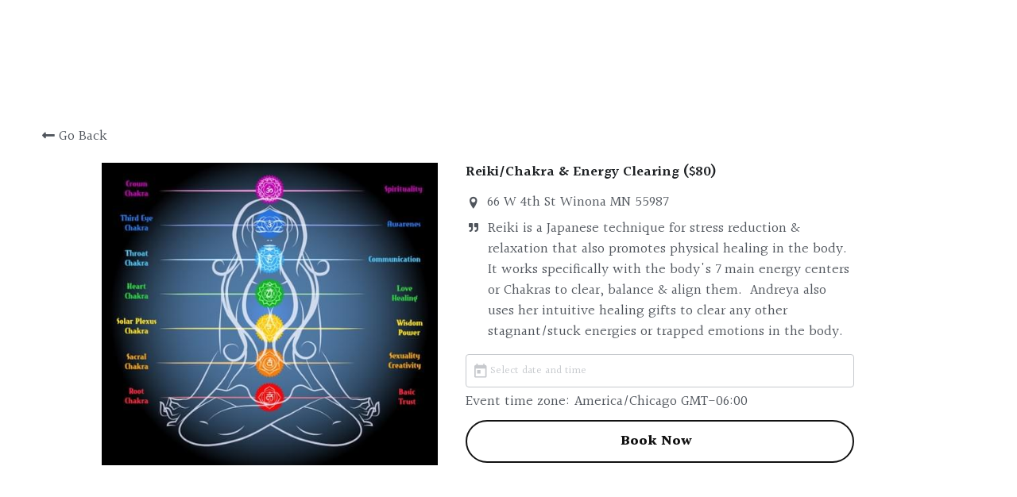

--- FILE ---
content_type: text/html; charset=utf-8
request_url: https://www.artandsolwinonamn.com/booking/events/reiki-chakra-energy-clearing-80
body_size: 66980
content:
<!-- Powered by Strikingly.com 4 (1) Jan 22, 2026 at 07:47-->
<!DOCTYPE html>
<html itemscope itemtype='http://schema.org/WebPage' lang='en' xmlns:og='http://ogp.me/ns#' xmlns='http://www.w3.org/1999/xhtml'>
<head>
<title>Reiki/Chakra &amp; Energy Clearing ($80)</title>
<!-- removing_gon has activated 100%, so we add not_removing_gon rollout for specific user -->
<script>
//<![CDATA[
window.$S={};$S.app_instances=[];$S.nav=[{"name":"\/home","uid":"1edabab1-b237-437d-add9-bd6c4c72a0e6","memberOnly":false,"hasPassword":false,"isHomePage":true},{"name":"\/dark-creations-ect-2","uid":"c78d657d-e1fb-47bf-b8e5-c2baf8838475","memberOnly":false,"hasPassword":false,"isHomePage":true},{"name":"\/naturesplash","uid":"af22dae3-4410-47da-938a-df935165c37d","memberOnly":false,"hasPassword":false,"isHomePage":true},{"name":"\/digital-art-by-hannah-adamson","uid":"441979ae-23f7-40a0-844d-29490155058a","memberOnly":false,"hasPassword":false,"isHomePage":true},{"name":"\/contact-embroidery","uid":"9c842e00-36af-4a54-9feb-53363635102a","memberOnly":false,"hasPassword":false,"isHomePage":true},{"name":"\/jessie-s-inspirations","uid":"26058c62-5834-4049-8be9-b423b17e4116","memberOnly":false,"hasPassword":false,"isHomePage":true},{"name":"\/lunamada","uid":"139bb1da-2df5-4d9e-8a3a-9cec498c57fa","memberOnly":false,"hasPassword":false,"isHomePage":true},{"name":"\/modern-joy","uid":"841da5cd-1a71-4d37-b0ce-1a76cb29bc3e","memberOnly":false,"hasPassword":false,"isHomePage":true},{"name":"\/beading-flair","uid":"d17ec4b6-5628-4258-9d61-3ab5c37dff05","memberOnly":false,"hasPassword":false,"isHomePage":true},{"name":"\/always-be-by-rose-marie","uid":"d6ba8d9c-896e-4fca-9519-c838e43978ea","memberOnly":false,"hasPassword":false,"isHomePage":true},{"name":"\/steven-schild-photography","uid":"1760248b-2f09-4eb0-bcfa-f264512f1cae","memberOnly":false,"hasPassword":false,"isHomePage":true},{"name":"\/b-and-n-creations","uid":"d8452dc6-9bd0-42cd-9339-f3aa4f8da410","memberOnly":false,"hasPassword":false,"isHomePage":true},{"name":"\/paws-to-tails","uid":"df4c7410-3952-43c6-895f-1351a460ee5d","memberOnly":false,"hasPassword":false,"isHomePage":true},{"name":"\/simple-things","uid":"6527ddb7-9967-477b-996c-e59c9a520818","memberOnly":false,"hasPassword":false,"isHomePage":true},{"name":"\/wildcat-creations","uid":"2d2c273b-5b08-4a11-9e0e-76195254fc22","memberOnly":false,"hasPassword":false,"isHomePage":true},{"name":"\/woodworking-by-larry-hoofenagle","uid":"13a1da67-5589-48cd-9194-9721765976ae","memberOnly":false,"hasPassword":false,"isHomePage":true},{"name":"\/art-and-sol","uid":"62db43c5-3ba3-4d9b-aa23-a4d0aef37832","memberOnly":false,"hasPassword":false,"isHomePage":true}];$S.conf={"SUPPORTED_CURRENCY":[{"code":"AED","symbol":"\u062f.\u0625","decimal":".","thousand":",","precision":2,"name":"United Arab Emirates Dirham"},{"code":"AFN","symbol":"\u060b","decimal":".","thousand":",","precision":2,"name":"Afghan afghani"},{"code":"ALL","symbol":"Lek","decimal":",","thousand":".","precision":2,"name":"Albanian lek"},{"code":"AMD","symbol":"\u058f","decimal":",","thousand":".","precision":2,"name":"Armenian dram"},{"code":"ANG","symbol":"\u0192","decimal":",","thousand":".","precision":2,"name":"Netherlands Antillean guilder"},{"code":"AOA","symbol":"Kz","decimal":",","thousand":".","precision":2,"name":"Angolan kwanza"},{"code":"ARS","symbol":"$","decimal":",","thousand":".","precision":2,"name":"Argentine peso"},{"code":"AUD","symbol":"A$","decimal":".","thousand":" ","precision":2,"name":"Australian Dollar"},{"code":"AWG","symbol":"\u0192","decimal":".","thousand":",","precision":2,"name":"Aruban florin"},{"code":"AZN","symbol":"\u20bc","decimal":".","thousand":",","precision":2,"name":"Azerbaijani Manat"},{"code":"BAM","symbol":"KM","decimal":",","thousand":".","precision":2,"name":"Bosnia and Herzegovina convertible mark"},{"code":"BBD","symbol":"$","decimal":".","thousand":",","precision":2,"name":"Barbadian dollar"},{"code":"BDT","symbol":"Tk","decimal":".","thousand":",","precision":2,"name":"Bangladeshi Taka"},{"code":"BGN","symbol":"\u043b\u0432","decimal":",","thousand":".","precision":2,"name":"Bulgarian lev"},{"code":"BHD","symbol":"\u062f.\u0628","decimal":".","thousand":",","precision":3,"name":"Bahraini dinar"},{"code":"BIF","symbol":"FBu","decimal":".","thousand":",","precision":0,"name":"Burundian franc"},{"code":"BMD","symbol":"$","decimal":".","thousand":",","precision":2,"name":"Bermudian dollar"},{"code":"BND","symbol":"$","decimal":".","thousand":",","precision":2,"name":"Brunei dollar"},{"code":"BOB","symbol":"$b","decimal":",","thousand":".","precision":2,"name":"Bolivian boliviano"},{"code":"BRL","symbol":"R$","decimal":",","thousand":".","precision":2,"name":"Brazilian Real","format":"%s %v"},{"code":"BSD","symbol":"$","decimal":".","thousand":",","precision":2,"name":"Bahamian dollar"},{"code":"BTN","symbol":"Nu.","decimal":".","thousand":",","precision":2,"name":"Bhutanese ngultrum"},{"code":"BWP","symbol":"P","decimal":".","thousand":",","precision":2,"name":"Botswana pula"},{"code":"BYN","symbol":"Br","decimal":".","thousand":",","precision":2,"name":"Belarusian ruble"},{"code":"BZD","symbol":"BZ$","decimal":".","thousand":",","precision":2,"name":"Belize dollar"},{"code":"CAD","symbol":"$","decimal":".","thousand":",","precision":2,"name":"Canadian Dollar"},{"code":"CDF","symbol":"FC","decimal":".","thousand":",","precision":2,"name":"Congolese franc"},{"code":"CHF","symbol":"CHF","decimal":".","thousand":"'","precision":2,"name":"Swiss Franc","format":"%s %v"},{"code":"CLP","symbol":"$","decimal":"","thousand":".","precision":0,"name":"Chilean Peso"},{"code":"CNY","symbol":"\u00a5","decimal":".","thousand":",","precision":2,"name":"Chinese Yuan"},{"code":"CRC","symbol":"\u20a1","decimal":",","thousand":".","precision":2,"name":"Costa Rican col\u00f3n"},{"code":"CUP","symbol":"$","decimal":".","thousand":",","precision":2,"name":"Cuban peso"},{"code":"CVE","symbol":"$","decimal":".","thousand":",","precision":2,"name":"Cape Verdean escudo"},{"code":"CZK","symbol":"K\u010d","decimal":",","thousand":".","precision":2,"name":"Czech Koruna","format":"%v %s"},{"code":"DJF","symbol":"Fdj","decimal":".","thousand":",","precision":0,"name":"Djiboutian franc"},{"code":"DKK","symbol":"kr","decimal":".","thousand":",","precision":2,"name":"Danish Krone","format":"%v %s"},{"code":"DOP","symbol":"RD$","decimal":".","thousand":",","precision":2,"name":"Dominican peso"},{"code":"DZD","symbol":"\u062f\u062c","decimal":",","thousand":".","precision":2,"name":"Algerian dinar"},{"code":"EGP","symbol":"E\u00a3","decimal":".","thousand":",","precision":2,"name":"Egyptian pound"},{"code":"ERN","symbol":"Nkf","decimal":".","thousand":",","precision":2,"name":"Eritrean nakfa"},{"code":"ETB","symbol":"Br","decimal":".","thousand":",","precision":2,"name":"Ethiopian birr"},{"code":"EUR","symbol":"\u20ac","decimal":",","thousand":".","precision":2,"name":"Euro","format":"%v %s"},{"code":"FJD","symbol":"$","decimal":".","thousand":",","precision":2,"name":"Fijian dollar"},{"code":"FKP","symbol":"\u00a3","decimal":".","thousand":",","precision":2,"name":"Falkland Islands pound"},{"code":"GBP","symbol":"\u00a3","decimal":".","thousand":",","precision":2,"name":"British Pound"},{"code":"GEL","symbol":"\u10da","decimal":",","thousand":".","precision":2,"name":"Georgian lari"},{"code":"GGP","symbol":"\u00a3","decimal":".","thousand":",","precision":2,"name":"Guernsey pound"},{"code":"GHS","symbol":"GH\u20b5","decimal":".","thousand":",","precision":2,"name":"Ghanaian cedi"},{"code":"GIP","symbol":"\u00a3","decimal":".","thousand":",","precision":2,"name":"Gibraltar pound"},{"code":"GMD","symbol":"D","decimal":".","thousand":",","precision":2,"name":"Gambian dalasi"},{"code":"GNF","symbol":"\u20a3","decimal":".","thousand":",","precision":0,"name":"Guinean franc"},{"code":"GTQ","symbol":"Q","decimal":".","thousand":",","precision":2,"name":"Guatemalan quetzal"},{"code":"GYD","symbol":"G$","decimal":".","thousand":",","precision":2,"name":"Guyanese dollar"},{"code":"HKD","symbol":"HK$","decimal":".","thousand":",","precision":2,"name":"Hong Kong Dollar"},{"code":"HNL","symbol":"L","decimal":".","thousand":",","precision":2,"name":"Honduran lempira"},{"code":"HRK","symbol":"kn","decimal":".","thousand":",","precision":2,"name":"Croatian kuna"},{"code":"HTG","symbol":"G","decimal":".","thousand":",","precision":2,"name":"Haitian gourde"},{"code":"HUF","symbol":"Ft","decimal":"","thousand":",","precision":0,"name":"Hungarian Forint","format":"%v %s"},{"code":"ILS","symbol":"\u20aa","decimal":".","thousand":",","precision":2,"name":"Israeli New Shekel"},{"code":"IMP","symbol":"\u00a3","decimal":".","thousand":",","precision":2,"name":"Isle of Man pound"},{"code":"INR","symbol":"\u20b9","decimal":".","thousand":",","precision":2,"name":"Indian Rupee"},{"code":"IQD","symbol":"\u062f.\u0639","decimal":".","thousand":",","precision":3,"name":"Iraqi dinar"},{"code":"IRR","symbol":"\u062a\u0648\u0645\u0627\u0646","decimal":".","thousand":",","precision":2,"name":"Iranian rial"},{"code":"ISK","symbol":"kr","decimal":",","thousand":".","precision":2,"name":"Icelandic kr\u00f3na"},{"code":"JEP","symbol":"\u00a3","decimal":".","thousand":",","precision":2,"name":"Jersey pound"},{"code":"JMD","symbol":"J$","decimal":".","thousand":",","precision":2,"name":"Jamaican Dollar"},{"code":"JOD","symbol":"JD","decimal":".","thousand":",","precision":3,"name":"Jordanian Dinar"},{"code":"JPY","symbol":"\u00a5","decimal":"","thousand":",","precision":0,"name":"Japanese Yen","format":"%s %v"},{"code":"KES","symbol":"KSh","decimal":".","thousand":",","precision":2,"name":"Kenyan shilling"},{"code":"KGS","symbol":"\u043b\u0432","decimal":",","thousand":".","precision":2,"name":"Kyrgyzstani som"},{"code":"KHR","symbol":"\u17db","decimal":".","thousand":",","precision":2,"name":"Cambodian riel"},{"code":"KMF","symbol":"CF","decimal":".","thousand":",","precision":0,"name":"Comorian franc"},{"code":"KPW","symbol":"\u20a9","decimal":".","thousand":",","precision":2,"name":"North Korean won"},{"code":"KRW","symbol":"\uc6d0","decimal":"","thousand":",","precision":0,"name":"South Korean Won","format":"%v %s"},{"code":"KWD","symbol":"\u062f.\u0643","decimal":".","thousand":",","precision":3,"name":"Kuwait dinar"},{"code":"KYD","symbol":"CI$","decimal":".","thousand":",","precision":2,"name":"Cayman Islands dollar"},{"code":"KZT","symbol":"\u20b8","decimal":",","thousand":".","precision":2,"name":"Kazakhstani tenge"},{"code":"LBP","symbol":"LL","decimal":".","thousand":",","precision":2,"name":"Lebanese pound"},{"code":"LKR","symbol":"\u20a8","decimal":".","thousand":",","precision":2,"name":"Sri Lankan rupee"},{"code":"LRD","symbol":"LR$","decimal":".","thousand":",","precision":2,"name":"Liberian dollar"},{"code":"LSL","symbol":"M","decimal":".","thousand":",","precision":2,"name":"Lesotho loti"},{"code":"LYD","symbol":"LD","decimal":".","thousand":",","precision":3,"name":"Libyan dinar"},{"code":"MAD","symbol":"\u062f.\u0645.","decimal":",","thousand":".","precision":2,"name":"Moroccan dirham"},{"code":"MDL","symbol":"L","decimal":",","thousand":".","precision":2,"name":"Moldovan leu"},{"code":"MGA","symbol":"Ar","decimal":".","thousand":",","precision":0,"name":"Malagasy ariary"},{"code":"MKD","symbol":"\u0434\u0435\u043d","decimal":",","thousand":".","precision":2,"name":"Macedonian denar"},{"code":"MMK","symbol":"Ks","decimal":".","thousand":",","precision":2,"name":"Myanmar kyat"},{"code":"MNT","symbol":"\u20ae","decimal":".","thousand":",","precision":2,"name":"Mongolian tugrik"},{"code":"MOP","symbol":"MOP$","decimal":".","thousand":",","precision":2,"name":"Macanese pataca"},{"code":"MRO","symbol":"UM","decimal":".","thousand":",","precision":2,"name":"Mauritanian Ouguiya"},{"code":"MRU","symbol":"UM","decimal":".","thousand":",","precision":2,"name":"Mauritanian ouguiya"},{"code":"MUR","symbol":"\u20a8","decimal":".","thousand":",","precision":2,"name":"Mauritian rupee"},{"code":"MVR","symbol":"Rf","decimal":".","thousand":",","precision":2,"name":"Maldivian rufiyaa"},{"code":"MWK","symbol":"K","decimal":".","thousand":",","precision":2,"name":"Malawian kwacha"},{"code":"MXN","symbol":"$","decimal":".","thousand":",","precision":2,"name":"Mexican Peso"},{"code":"MYR","symbol":"RM","decimal":".","thousand":",","precision":2,"name":"Malaysian Ringgit"},{"code":"MZN","symbol":"MT","decimal":",","thousand":".","precision":2,"name":"Mozambican metical"},{"code":"NAD","symbol":"N$","decimal":".","thousand":",","precision":2,"name":"Namibian dollar"},{"code":"NGN","symbol":"\u20a6","decimal":".","thousand":",","precision":2,"name":"Nigerian naira"},{"code":"NIO","symbol":"C$","decimal":".","thousand":",","precision":2,"name":"Nicaraguan c\u00f3rdoba"},{"code":"NOK","symbol":"kr","decimal":",","thousand":".","precision":2,"name":"Norwegian Krone","format":"%v %s"},{"code":"NPR","symbol":"\u20a8","decimal":".","thousand":",","precision":2,"name":"Nepalese rupee"},{"code":"NZD","symbol":"$","decimal":".","thousand":",","precision":2,"name":"New Zealand Dollar"},{"code":"OMR","symbol":"\u0631.\u0639.","decimal":".","thousand":",","precision":3,"name":"Omani rial"},{"code":"PAB","symbol":"B\/.","decimal":".","thousand":",","precision":2,"name":"Panamanian balboa"},{"code":"PEN","symbol":"S\/.","decimal":".","thousand":",","precision":2,"name":"Peruvian Sol"},{"code":"PGK","symbol":"K","decimal":".","thousand":",","precision":2,"name":"Papua New Guinean kina"},{"code":"PHP","symbol":"\u20b1","decimal":".","thousand":",","precision":2,"name":"Philippine Peso"},{"code":"PKR","symbol":"\u20a8","decimal":".","thousand":",","precision":2,"name":"Pakistani rupee"},{"code":"PLN","symbol":"z\u0142","decimal":",","thousand":" ","precision":2,"name":"Polish Zloty","format":"%v %s"},{"code":"PYG","symbol":"\u20b2","decimal":",","thousand":".","precision":0,"name":"Paraguayan guaran\u00ed"},{"code":"QAR","symbol":"\u0631.\u0642","decimal":".","thousand":",","precision":2,"name":"Qatari riyal"},{"code":"RON","symbol":"lei","decimal":",","thousand":".","precision":2,"name":"Romanian leu"},{"code":"RSD","symbol":"\u0434\u0438\u043d","decimal":",","thousand":".","precision":2,"name":"Serbian dinar"},{"code":"RUB","symbol":"\u20bd","decimal":",","thousand":".","precision":2,"name":"Russian Ruble","format":"%v %s"},{"code":"RWF","symbol":"FRw","decimal":".","thousand":",","precision":0,"name":"Rwandan franc"},{"code":"SAR","symbol":"\u0631.\u0633","decimal":".","thousand":",","precision":2,"name":"Saudi Arabian riyal"},{"code":"SBD","symbol":"SI$","decimal":".","thousand":",","precision":2,"name":"Solomon Islands dollar"},{"code":"SCR","symbol":"SRe","decimal":".","thousand":",","precision":2,"name":"Seychellois rupee"},{"code":"SDG","symbol":"SDG","decimal":".","thousand":",","precision":2,"name":"Sudanese pound"},{"code":"SEK","symbol":"kr","decimal":".","thousand":" ","precision":2,"name":"Swedish Krona","format":"%v %s"},{"code":"SGD","symbol":"S$","decimal":".","thousand":",","precision":2,"name":"Singapore Dollar"},{"code":"SHP","symbol":"\u00a3","decimal":".","thousand":",","precision":2,"name":"Saint Helena pound"},{"code":"SLL","symbol":"Le","decimal":".","thousand":",","precision":2,"name":"Sierra Leonean leone"},{"code":"SOS","symbol":"S","decimal":".","thousand":",","precision":2,"name":"Somali shilling"},{"code":"SRD","symbol":"$","decimal":",","thousand":".","precision":2,"name":"Surinamese dollar"},{"code":"SSP","symbol":"SS\u00a3","decimal":".","thousand":",","precision":2,"name":"South Sudanese pound"},{"code":"STD","symbol":"Db","decimal":".","thousand":",","precision":2,"name":"Sao Tomean Dobra"},{"code":"STN","symbol":"Db","decimal":".","thousand":",","precision":2,"name":"S\u00e3o Tom\u00e9 and Pr\u00edncipe dobra"},{"code":"SYP","symbol":"LS","decimal":".","thousand":",","precision":2,"name":"Syrian pound"},{"code":"SZL","symbol":"E","decimal":".","thousand":",","precision":2,"name":"Swazi lilangeni"},{"code":"THB","symbol":"\u0e3f","decimal":".","thousand":",","precision":2,"name":"Thai Baht"},{"code":"TJS","symbol":"SM","decimal":".","thousand":",","precision":2,"name":"Tajikistani somoni"},{"code":"TMT","symbol":"T","decimal":".","thousand":",","precision":2,"name":"Turkmenistan manat"},{"code":"TND","symbol":"\u062f.\u062a","decimal":".","thousand":",","precision":3,"name":"Tunisian dinar"},{"code":"TOP","symbol":"T$","decimal":".","thousand":",","precision":2,"name":"Tongan pa\u02bbanga"},{"code":"TRY","symbol":"\u20ba","decimal":".","thousand":",","precision":2,"name":"Turkish lira"},{"code":"TTD","symbol":"TT$","decimal":".","thousand":",","precision":2,"name":"Trinidad and Tobago dollar"},{"code":"TWD","symbol":"NT$","decimal":"","thousand":",","precision":0,"name":"New Taiwan Dollar"},{"code":"TZS","symbol":"Tsh","decimal":".","thousand":",","precision":2,"name":"Tanzanian shilling"},{"code":"UAH","symbol":"\u20b4","decimal":".","thousand":",","precision":2,"name":"Ukrainian hryvnia"},{"code":"UGX","symbol":"USh","decimal":".","thousand":",","precision":2,"name":"Ugandan shilling"},{"code":"USD","symbol":"$","decimal":".","thousand":",","precision":2,"name":"United States Dollar"},{"code":"UYU","symbol":"$U","decimal":",","thousand":".","precision":2,"name":"Uruguayan peso"},{"code":"UZS","symbol":"\u043b\u0432","decimal":",","thousand":".","precision":2,"name":"Uzbekistani so\u02bbm"},{"code":"VES","symbol":"Bs.S.","decimal":".","thousand":",","precision":2,"name":"Venezuelan bol\u00edvar soberano"},{"code":"VUV","symbol":"VT","decimal":".","thousand":",","precision":0,"name":"Vanuatu vatu"},{"code":"WST","symbol":"WS$","decimal":".","thousand":",","precision":2,"name":"Samoan t\u0101l\u0101"},{"code":"XAF","symbol":"FCFA","decimal":".","thousand":",","precision":0,"name":"Central African CFA franc"},{"code":"XCD","symbol":"EC$","decimal":".","thousand":",","precision":2,"name":"East Caribbean dollar"},{"code":"XDR","symbol":"SDR","decimal":".","thousand":"","precision":0,"name":"Special drawing rights"},{"code":"XOF","symbol":"CFA","decimal":".","thousand":",","precision":0,"name":"West African CFA franc"},{"code":"XPF","symbol":"\u20a3","decimal":".","thousand":",","precision":0,"name":"CFP franc"},{"code":"YER","symbol":"\u0631.\u064a","decimal":".","thousand":",","precision":2,"name":"Yemeni rial"},{"code":"ZAR","symbol":"R","decimal":".","thousand":",","precision":2,"name":"South African Rand"},{"code":"ZMW","symbol":"K","decimal":",","thousand":".","precision":2,"name":"Zambian kwacha"},{"code":"IDR","symbol":"Rp ","decimal":"","thousand":".","precision":0,"name":"Indonesian Rupiah"},{"code":"VND","symbol":"\u20ab","decimal":"","thousand":".","precision":0,"name":"Vietnamese Dong","format":"%v%s"},{"code":"LAK","symbol":"\u20ad","decimal":".","thousand":",","precision":2,"name":"Lao kip"},{"code":"COP","symbol":"$","decimal":".","thousand":",","precision":0,"name":"Colombian Peso"}],"pages_show_static_path":"https:\/\/static-assets.strikinglycdn.com\/pages_show_static-bc1f19a55f2b44d4730b53552286eb27fea2e9da8282fb2743c9147c736f5092.js","keenio_collection":"strikingly_pageviews","keenio_collection_sharding":"strikingly_pageviews-13300001-13400000","keenio_pbs_impression_collection":"strikingly_pbs_impression","keenio_pbs_conversion_collection":"strikingly_pbs_conversion","keenio_pageservice_imageshare_collection":"strikingly_pageservice_imageshare","keenio_page_socialshare_collection":"strikingly_page_socialshare","keenio_page_framing_collection":"strikingly_page_framing","keenio_file_download_collection":"strikingly_file_download","keenio_ecommerce_buyer_landing":"strikingly_ecommerce_buyer_landing","keenio_ecommerce_buyer_viewed_checkout_dialog":"strikingly_ecommerce_buyer_viewed_checkout_dialog","keenio_ecommerce_buyer_completed_shipping_address":"strikingly_ecommerce_buyer_completed_shipping_address","keenio_ecommerce_buyer_selected_payment_method":"strikingly_ecommerce_buyer_selected_payment_method","keenio_ecommerce_buyer_canceled_order":"strikingly_ecommerce_buyer_canceled_order","keenio_ecommerce_buyer_added_item_to_cart":"strikingly_ecommerce_buyer_added_item_to_cart","keenio_events_collection":"strikingly_events","is_screenshot_rendering":false,"ecommerce_stripe_alipay":false,"headless_render":null,"wx_instant_follow":false,"is_google_analytics_enabled":true,"is_strikingly_analytics_enabled":true,"is_from_site_to_app":false,"is_weitie":false,"weitie_post_id":null,"weitie_meta_info":null,"weitie_slogan":"\u65e0\u9700\u6ce8\u518c\u7684\u53d1\u5e16\u795e\u5668","gdpr_compliance_feature":false,"strikingly_live_chat_settings":null,"FACEBOOK_APP_ID":"138736959550286","FACEBOOK_PERMS":"email"};$S.fonts=null;$S.live_site=true;$S.user_meta={"user_type":"","live_chat_branding":false,"oneClickShareInfo":null};$S.global_conf={"premium_apps":["HtmlApp","EcwidApp","MailChimpApp","CeleryApp","LocuApp"],"environment":"production","env":"production","host_suffix":"strikingly.com","asset_url":"https:\/\/static-assets.strikinglycdn.com","locale":"en","in_china":false,"country_code":null,"browser_locale":null,"is_sxl":false,"china_optimization":false,"enable_live_chat":true,"enable_internal_footer_layout":["33212390","11376106","13075825","12954266","11479862","28250243","28142805","28250455","28250492","23063547","28250512","23063531","28250538","28250791","23063511","28250526","28250588","28250582","28250575","28250570","23063556","28250565","13128850","13075827","13033035","13107039","12989659","12954536","13029321","12967243","12935703","13128849","189186","23559408","22317661","23559972","23559402","23559419","23559961","23559424","23568836","23559400","23559427","23559394","23559955","23559949","23568824","23559953","22317663","13032471","13070869","13107041","13100761","13100763","13039483","12989656","12935476","13029732","13070868","13115975","13115977","12967468"],"user_image_cdn":{"qn":"\/\/user-assets.sxlcdn.com","s":"\/\/custom-images.strikinglycdn.com"},"GROWINGIO_API_KEY":null,"BAIDU_API_KEY":null,"SEGMENTIO_API_KEY":"eb3txa37hi","FACEBOOK_APP_ID":"138736959550286","WECHAT_APP_ID":null,"WECHAT_MP_APP_ID":"","KEEN_IO_PROJECT_ID":"5317e03605cd66236a000002","KEEN_IO_WRITE_KEY":"[base64]","FIREBASE_URL":"bobcat.firebaseIO.com","CLOUDINARY_CLOUD_NAME":"hrscywv4p","CLOUDINARY_PRESET":"oxbxiyxl","rollout":{"background_for_all_sections":false,"crm_livechat":true,"stripe_payer_email":false,"stripe_alipay":true,"stripe_wechatpay":true,"stripe_afterpay":true,"stripe_klarna":true,"paynow_unionpay":true,"tw_payment_registration_upgrade":true,"new_checkout_design":true,"checkout_form_integration":true,"s6_feature":true,"customize_image_appearance":true,"advanced_section_layout_setting":true,"google_invisible_recaptcha":true,"invisible_hcaptcha":false,"show_dummy_data_in_editor":true,"show_dummy_data_in_cro_editor":true,"mobile_editor_2023":true,"mobile_editor_2023_part3":true,"vertical_alignment_2023":true,"enable_migrate_page_data":true,"enable_section_smart_binding":true,"portfolio_region_options":false,"domain_connection_v2":true,"new_blog_editor":true,"new_blog_editor_disabled":false,"draft_editor":true,"disable_draft_editor":false,"new_blog_layout":true,"new_store_layout":true,"gallery_section_2021":true,"strikingly_618":false,"nav_2021":true,"can_use_section_default_format":true,"can_use_section_text_align":true,"section_improvements_part1":true,"nav_2021_off":false,"nav_2023":true,"delay_gon":false,"shake_ssr_gon":false,"feature_list_2023":true,"pbs_i18n":true,"support_sca":false,"dlz_badge":false,"show_kickstart_entry_in_dashboard_support_widget":true,"need_html_custom_code_review":true,"has_hydrated_sections":false,"show_support_widget_in_live_site":false,"wechat_sharing":false,"new_wechat_oauth":false,"midtrans_payments":false,"pbs_variation_b":true,"all_currencies":true,"language_region_redirect_options":false,"portfolio_addon_items":false,"custom_review_v2":false},"cookie_categories":{"necessary":["_claim_popup_ref","member_name","authenticationToken","_pbs_i18n_ab_test","__strk_cookie_notification","__is_open_strk_necessary_cookie","__is_open_strk_analytics_cookie","__is_open_strk_preferences_cookie","site_id","crm_chat_token","authenticationToken","member_id","page_nocache","page_password","page_password_uid","return_path_after_verification","return_path_after_page_verification","is_submitted_all"],"preferences":["__strk_cookie_comment_name","__strk_cookie_comment_email"],"analytics":["__strk_session_id"]},"WEITIE_APP_ID":null,"WEITIE_MP_APP_ID":null,"BUGSNAG_FE_API_KEY":"","BUGSNAG_FE_JS_RELEASE_STAGE":"production","google":{"recaptcha_v2_client_key":"6LeRypQbAAAAAGgaIHIak2L7UaH4Mm3iS6Tpp7vY","recaptcha_v2_invisible_client_key":"6LdmtBYdAAAAAJmE1hETf4IHoUqXQaFuJxZPO8tW"},"hcaptcha":{"hcaptcha_checkbox_key":"cd7ccab0-57ca-49aa-98ac-db26473a942a","hcaptcha_invisible_key":"65400c5a-c122-4648-971c-9f7e931cd872"},"kickstart_locale_selection":{"en":"100","de":"100","es":"100","fr":"100","it":"100","nl":"100","pt-BR":"100","fi":"100","no":"100","sv":"100","pl":"100","cs":"100","ro":"100","ar":"100","id":"100","vi":"0","ja":"100","zh-CN":"100","zh-TW":"100"},"honeypot":"9ac8fd48"};$S.country_list={"europe":{"name":"Europe","continent":"europe"},"asia":{"name":"Asia","continent":"asia"},"northamerica":{"name":"North America","continent":"northamerica"},"southamerica":{"name":"South America","continent":"southamerica"},"australia":{"name":"Australia","continent":"australia"},"antarctica":{"name":"Antarctica","continent":"antarctica"},"africa":{"name":"Africa","continent":"africa"},"ad":{"name":"Andorra","continent":"europe"},"ae":{"name":"United Arab Emirates","continent":"asia"},"af":{"name":"Afghanistan","continent":"asia"},"ag":{"name":"Antigua and Barbuda","continent":"northamerica"},"ai":{"name":"Anguilla","continent":"northamerica"},"al":{"name":"Albania","continent":"europe"},"am":{"name":"Armenia","continent":"asia"},"an":{"name":"Netherlands Antilles","continent":"northamerica"},"ao":{"name":"Angola","continent":"africa"},"aq":{"name":"Antarctica","continent":"antarctica"},"ar":{"name":"Argentina","continent":"southamerica"},"as":{"name":"American Samoa","continent":"australia"},"at":{"name":"Austria","continent":"europe"},"au":{"name":"Australia","continent":"australia"},"aw":{"name":"Aruba","continent":"northamerica"},"ax":{"name":"\u00c5land Islands","continent":"europe"},"az":{"name":"Azerbaijan","continent":"asia"},"ba":{"name":"Bosnia and Herzegovina","continent":"europe"},"bb":{"name":"Barbados","continent":"northamerica"},"bd":{"name":"Bangladesh","continent":"asia"},"be":{"name":"Belgium","continent":"europe"},"bf":{"name":"Burkina Faso","continent":"africa"},"bg":{"name":"Bulgaria","continent":"europe"},"bh":{"name":"Bahrain","continent":"asia"},"bi":{"name":"Burundi","continent":"africa"},"bj":{"name":"Benin","continent":"africa"},"bl":{"name":"Saint Barth\u00e9lemy","continent":"northamerica"},"bm":{"name":"Bermuda","continent":"northamerica"},"bn":{"name":"Brunei Darussalam","continent":"asia"},"bo":{"name":"Bolivia","continent":"southamerica"},"bq":{"name":"Bonaire, Sint Eustatius and Saba","continent":"northamerica"},"br":{"name":"Brazil","continent":"southamerica"},"bs":{"name":"Bahamas","continent":"northamerica"},"bt":{"name":"Bhutan","continent":"asia"},"bv":{"name":"Bouvet Island","continent":"antarctica"},"bw":{"name":"Botswana","continent":"africa"},"by":{"name":"Belarus","continent":"europe"},"bz":{"name":"Belize","continent":"northamerica"},"ca":{"name":"Canada","continent":"northamerica"},"cc":{"name":"Cocos (Keeling) Islands","continent":"asia"},"cd":{"name":"Congo, The Democratic Republic Of The","continent":"africa"},"cf":{"name":"Central African Republic","continent":"africa"},"cg":{"name":"Congo","continent":"africa"},"ch":{"name":"Switzerland","continent":"europe"},"ci":{"name":"C\u00f4te D'Ivoire","continent":"africa"},"ck":{"name":"Cook Islands","continent":"australia"},"cl":{"name":"Chile","continent":"southamerica"},"cm":{"name":"Cameroon","continent":"africa"},"cn":{"name":"China","continent":"asia"},"co":{"name":"Colombia","continent":"southamerica"},"cr":{"name":"Costa Rica","continent":"northamerica"},"cu":{"name":"Cuba","continent":"northamerica"},"cv":{"name":"Cape Verde","continent":"africa"},"cw":{"name":"Cura\u00e7ao","continent":"northamerica"},"cx":{"name":"Christmas Island","continent":"asia"},"cy":{"name":"Cyprus","continent":"asia"},"cz":{"name":"Czech Republic","continent":"europe"},"de":{"name":"Germany","continent":"europe"},"dj":{"name":"Djibouti","continent":"africa"},"dk":{"name":"Denmark","continent":"europe"},"dm":{"name":"Dominica","continent":"northamerica"},"do":{"name":"Dominican Republic","continent":"northamerica"},"dz":{"name":"Algeria","continent":"africa"},"ec":{"name":"Ecuador","continent":"southamerica"},"ee":{"name":"Estonia","continent":"europe"},"eg":{"name":"Egypt","continent":"africa"},"eh":{"name":"Western Sahara","continent":"africa"},"er":{"name":"Eritrea","continent":"africa"},"es":{"name":"Spain","continent":"europe"},"et":{"name":"Ethiopia","continent":"africa"},"fi":{"name":"Finland","continent":"europe"},"fj":{"name":"Fiji","continent":"australia"},"fk":{"name":"Falkland Islands (Malvinas)","continent":"southamerica"},"fm":{"name":"Micronesia, Federated States Of","continent":"australia"},"fo":{"name":"Faroe Islands","continent":"europe"},"fr":{"name":"France","continent":"europe"},"ga":{"name":"Gabon","continent":"africa"},"gb":{"name":"United Kingdom","continent":"europe"},"gd":{"name":"Grenada","continent":"northamerica"},"ge":{"name":"Georgia","continent":"asia"},"gf":{"name":"French Guiana","continent":"southamerica"},"gg":{"name":"Guernsey","continent":"europe"},"gh":{"name":"Ghana","continent":"africa"},"gi":{"name":"Gibraltar","continent":"europe"},"gl":{"name":"Greenland","continent":"northamerica"},"gm":{"name":"Gambia","continent":"africa"},"gn":{"name":"Guinea","continent":"africa"},"gp":{"name":"Guadeloupe","continent":"northamerica"},"gq":{"name":"Equatorial Guinea","continent":"africa"},"gr":{"name":"Greece","continent":"europe"},"gs":{"name":"South Georgia and the South Sandwich Islands","continent":"antarctica"},"gt":{"name":"Guatemala","continent":"northamerica"},"gu":{"name":"Guam","continent":"australia"},"gw":{"name":"Guinea-Bissau","continent":"africa"},"gy":{"name":"Guyana","continent":"southamerica"},"hk":{"name":"Hong Kong SAR China","continent":"asia"},"hm":{"name":"Heard and McDonald Islands","continent":"antarctica"},"hn":{"name":"Honduras","continent":"northamerica"},"hr":{"name":"Croatia","continent":"europe"},"ht":{"name":"Haiti","continent":"northamerica"},"hu":{"name":"Hungary","continent":"europe"},"id":{"name":"Indonesia","continent":"asia"},"ie":{"name":"Ireland","continent":"europe"},"il":{"name":"Israel","continent":"asia"},"im":{"name":"Isle of Man","continent":"europe"},"in":{"name":"India","continent":"asia"},"io":{"name":"British Indian Ocean Territory","continent":"asia"},"iq":{"name":"Iraq","continent":"asia"},"ir":{"name":"Iran, Islamic Republic Of","continent":"asia"},"is":{"name":"Iceland","continent":"europe"},"it":{"name":"Italy","continent":"europe"},"je":{"name":"Jersey","continent":"europe"},"jm":{"name":"Jamaica","continent":"northamerica"},"jo":{"name":"Jordan","continent":"asia"},"jp":{"name":"Japan","continent":"asia"},"ke":{"name":"Kenya","continent":"africa"},"kg":{"name":"Kyrgyzstan","continent":"asia"},"kh":{"name":"Cambodia","continent":"asia"},"ki":{"name":"Kiribati","continent":"australia"},"km":{"name":"Comoros","continent":"africa"},"kn":{"name":"Saint Kitts And Nevis","continent":"northamerica"},"kp":{"name":"Korea, Democratic People's Republic Of","continent":"asia"},"kr":{"name":"Korea, Republic of","continent":"asia"},"kw":{"name":"Kuwait","continent":"asia"},"ky":{"name":"Cayman Islands","continent":"northamerica"},"kz":{"name":"Kazakhstan","continent":"asia"},"la":{"name":"Lao People's Democratic Republic","continent":"asia"},"lb":{"name":"Lebanon","continent":"asia"},"lc":{"name":"Saint Lucia","continent":"northamerica"},"li":{"name":"Liechtenstein","continent":"europe"},"lk":{"name":"Sri Lanka","continent":"asia"},"lr":{"name":"Liberia","continent":"africa"},"ls":{"name":"Lesotho","continent":"africa"},"lt":{"name":"Lithuania","continent":"europe"},"lu":{"name":"Luxembourg","continent":"europe"},"lv":{"name":"Latvia","continent":"europe"},"ly":{"name":"Libya","continent":"africa"},"ma":{"name":"Morocco","continent":"africa"},"mc":{"name":"Monaco","continent":"europe"},"md":{"name":"Moldova, Republic of","continent":"europe"},"me":{"name":"Montenegro","continent":"europe"},"mf":{"name":"Saint Martin","continent":"northamerica"},"mg":{"name":"Madagascar","continent":"africa"},"mh":{"name":"Marshall Islands","continent":"australia"},"mk":{"name":"North Macedonia","continent":"europe"},"ml":{"name":"Mali","continent":"africa"},"mm":{"name":"Myanmar","continent":"asia"},"mn":{"name":"Mongolia","continent":"asia"},"mo":{"name":"Macao SAR China","continent":"asia"},"mp":{"name":"Northern Mariana Islands","continent":"australia"},"mq":{"name":"Martinique","continent":"northamerica"},"mr":{"name":"Mauritania","continent":"africa"},"ms":{"name":"Montserrat","continent":"northamerica"},"mt":{"name":"Malta","continent":"europe"},"mu":{"name":"Mauritius","continent":"africa"},"mv":{"name":"Maldives","continent":"asia"},"mw":{"name":"Malawi","continent":"africa"},"mx":{"name":"Mexico","continent":"northamerica"},"my":{"name":"Malaysia","continent":"asia"},"mz":{"name":"Mozambique","continent":"africa"},"na":{"name":"Namibia","continent":"africa"},"nc":{"name":"New Caledonia","continent":"australia"},"ne":{"name":"Niger","continent":"africa"},"nf":{"name":"Norfolk Island","continent":"australia"},"ng":{"name":"Nigeria","continent":"africa"},"ni":{"name":"Nicaragua","continent":"northamerica"},"nl":{"name":"Netherlands","continent":"europe"},"no":{"name":"Norway","continent":"europe"},"np":{"name":"Nepal","continent":"asia"},"nr":{"name":"Nauru","continent":"australia"},"nu":{"name":"Niue","continent":"australia"},"nz":{"name":"New Zealand","continent":"australia"},"om":{"name":"Oman","continent":"asia"},"pa":{"name":"Panama","continent":"northamerica"},"pe":{"name":"Peru","continent":"southamerica"},"pf":{"name":"French Polynesia","continent":"australia"},"pg":{"name":"Papua New Guinea","continent":"australia"},"ph":{"name":"Philippines","continent":"asia"},"pk":{"name":"Pakistan","continent":"asia"},"pl":{"name":"Poland","continent":"europe"},"pm":{"name":"Saint Pierre And Miquelon","continent":"northamerica"},"pn":{"name":"Pitcairn","continent":"australia"},"pr":{"name":"Puerto Rico","continent":"northamerica"},"ps":{"name":"Palestine, State of","continent":"asia"},"pt":{"name":"Portugal","continent":"europe"},"pw":{"name":"Palau","continent":"australia"},"py":{"name":"Paraguay","continent":"southamerica"},"qa":{"name":"Qatar","continent":"asia"},"re":{"name":"R\u00e9union","continent":"africa"},"ro":{"name":"Romania","continent":"europe"},"rs":{"name":"Serbia","continent":"europe"},"ru":{"name":"Russian Federation","continent":"europe"},"rw":{"name":"Rwanda","continent":"africa"},"sa":{"name":"Saudi Arabia","continent":"asia"},"sb":{"name":"Solomon Islands","continent":"australia"},"sc":{"name":"Seychelles","continent":"africa"},"sd":{"name":"Sudan","continent":"africa"},"se":{"name":"Sweden","continent":"europe"},"sg":{"name":"Singapore","continent":"asia"},"sh":{"name":"Saint Helena","continent":"africa"},"si":{"name":"Slovenia","continent":"europe"},"sj":{"name":"Svalbard And Jan Mayen","continent":"europe"},"sk":{"name":"Slovakia","continent":"europe"},"sl":{"name":"Sierra Leone","continent":"africa"},"sm":{"name":"San Marino","continent":"europe"},"sn":{"name":"Senegal","continent":"africa"},"so":{"name":"Somalia","continent":"africa"},"sr":{"name":"Suriname","continent":"southamerica"},"ss":{"name":"South Sudan","continent":"africa"},"st":{"name":"Sao Tome and Principe","continent":"africa"},"sv":{"name":"El Salvador","continent":"northamerica"},"sx":{"name":"Sint Maarten","continent":"northamerica"},"sy":{"name":"Syrian Arab Republic","continent":"asia"},"sz":{"name":"Swaziland","continent":"africa"},"tc":{"name":"Turks and Caicos Islands","continent":"northamerica"},"td":{"name":"Chad","continent":"africa"},"tf":{"name":"French Southern Territories","continent":"antarctica"},"tg":{"name":"Togo","continent":"africa"},"th":{"name":"Thailand","continent":"asia"},"tj":{"name":"Tajikistan","continent":"asia"},"tk":{"name":"Tokelau","continent":"australia"},"tl":{"name":"Timor-Leste","continent":"asia"},"tm":{"name":"Turkmenistan","continent":"asia"},"tn":{"name":"Tunisia","continent":"africa"},"to":{"name":"Tonga","continent":"australia"},"tr":{"name":"Turkey","continent":"europe"},"tt":{"name":"Trinidad and Tobago","continent":"northamerica"},"tv":{"name":"Tuvalu","continent":"australia"},"tw":{"name":"Taiwan","continent":"asia"},"tz":{"name":"Tanzania, United Republic of","continent":"africa"},"ua":{"name":"Ukraine","continent":"europe"},"ug":{"name":"Uganda","continent":"africa"},"um":{"name":"United States Minor Outlying Islands","continent":"australia"},"us":{"name":"United States","continent":"northamerica"},"uy":{"name":"Uruguay","continent":"southamerica"},"uz":{"name":"Uzbekistan","continent":"asia"},"va":{"name":"Holy See (Vatican City State)","continent":"europe"},"vc":{"name":"Saint Vincent And The Grenadines","continent":"northamerica"},"ve":{"name":"Venezuela, Bolivarian Republic of","continent":"southamerica"},"vg":{"name":"Virgin Islands, British","continent":"northamerica"},"vi":{"name":"Virgin Islands, U.S.","continent":"northamerica"},"vn":{"name":"Vietnam","continent":"asia"},"vu":{"name":"Vanuatu","continent":"australia"},"wf":{"name":"Wallis and Futuna","continent":"australia"},"ws":{"name":"Samoa","continent":"australia"},"ye":{"name":"Yemen","continent":"asia"},"yt":{"name":"Mayotte","continent":"africa"},"za":{"name":"South Africa","continent":"africa"},"zm":{"name":"Zambia","continent":"africa"},"zw":{"name":"Zimbabwe","continent":"africa"}};$S.state_list={"us":[{"name":"Alabama","abbr":"AL"},{"name":"Alaska","abbr":"AK"},{"name":"American Samoa","abbr":"AS"},{"name":"Arizona","abbr":"AZ"},{"name":"Arkansas","abbr":"AR"},{"name":"California","abbr":"CA"},{"name":"Colorado","abbr":"CO"},{"name":"Connecticut","abbr":"CT"},{"name":"Delaware","abbr":"DE"},{"name":"District of Columbia","abbr":"DC"},{"name":"Florida","abbr":"FL"},{"name":"Georgia","abbr":"GA"},{"name":"Guam","abbr":"GU"},{"name":"Hawaii","abbr":"HI"},{"name":"Idaho","abbr":"ID"},{"name":"Illinois","abbr":"IL"},{"name":"Indiana","abbr":"IN"},{"name":"Iowa","abbr":"IA"},{"name":"Kansas","abbr":"KS"},{"name":"Kentucky","abbr":"KY"},{"name":"Louisiana","abbr":"LA"},{"name":"Maine","abbr":"ME"},{"name":"Maryland","abbr":"MD"},{"name":"Massachusetts","abbr":"MA"},{"name":"Michigan","abbr":"MI"},{"name":"Minnesota","abbr":"MN"},{"name":"Mississippi","abbr":"MS"},{"name":"Missouri","abbr":"MO"},{"name":"Montana","abbr":"MT"},{"name":"Nebraska","abbr":"NE"},{"name":"Nevada","abbr":"NV"},{"name":"New Hampshire","abbr":"NH"},{"name":"New Jersey","abbr":"NJ"},{"name":"New Mexico","abbr":"NM"},{"name":"New York","abbr":"NY"},{"name":"North Carolina","abbr":"NC"},{"name":"North Dakota","abbr":"ND"},{"name":"Northern Mariana Islands","abbr":"MP"},{"name":"Ohio","abbr":"OH"},{"name":"Oklahoma","abbr":"OK"},{"name":"Oregon","abbr":"OR"},{"name":"Pennsylvania","abbr":"PA"},{"name":"Puerto Rico","abbr":"PR"},{"name":"Rhode Island","abbr":"RI"},{"name":"South Carolina","abbr":"SC"},{"name":"South Dakota","abbr":"SD"},{"name":"Tennessee","abbr":"TN"},{"name":"Texas","abbr":"TX"},{"name":"Utah","abbr":"UT"},{"name":"Vermont","abbr":"VT"},{"name":"Virgin Islands","abbr":"VI"},{"name":"Virginia","abbr":"VA"},{"name":"Washington","abbr":"WA"},{"name":"West Virginia","abbr":"WV"},{"name":"Wisconsin","abbr":"WI"},{"name":"Wyoming","abbr":"WY"}],"ca":[{"name":"Alberta","abbr":"AB"},{"name":"British Columbia","abbr":"BC"},{"name":"Manitoba","abbr":"MB"},{"name":"New Brunswick","abbr":"NB"},{"name":"Newfoundland and Labrador","abbr":"NL"},{"name":"Nova Scotia","abbr":"NS"},{"name":"Northwest Territories","abbr":"NT"},{"name":"Nunavut","abbr":"NU"},{"name":"Ontario","abbr":"ON"},{"name":"Prince Edward Island","abbr":"PE"},{"name":"Quebec","abbr":"QC"},{"name":"Saskatchewan","abbr":"SK"},{"name":"Yukon","abbr":"YT"}],"cn":[{"name":"Beijing","abbr":"Beijing"},{"name":"Tianjin","abbr":"Tianjin"},{"name":"Hebei","abbr":"Hebei"},{"name":"Shanxi","abbr":"Shanxi"},{"name":"Nei Mongol","abbr":"Nei Mongol"},{"name":"Liaoning","abbr":"Liaoning"},{"name":"Jilin","abbr":"Jilin"},{"name":"Heilongjiang","abbr":"Heilongjiang"},{"name":"Shanghai","abbr":"Shanghai"},{"name":"Jiangsu","abbr":"Jiangsu"},{"name":"Zhejiang","abbr":"Zhejiang"},{"name":"Anhui","abbr":"Anhui"},{"name":"Fujian","abbr":"Fujian"},{"name":"Jiangxi","abbr":"Jiangxi"},{"name":"Shandong","abbr":"Shandong"},{"name":"Henan","abbr":"Henan"},{"name":"Hubei","abbr":"Hubei"},{"name":"Hunan","abbr":"Hunan"},{"name":"Guangdong","abbr":"Guangdong"},{"name":"Guangxi","abbr":"Guangxi"},{"name":"Hainan","abbr":"Hainan"},{"name":"Chongqing","abbr":"Chongqing"},{"name":"Sichuan","abbr":"Sichuan"},{"name":"Guizhou","abbr":"Guizhou"},{"name":"Yunnan","abbr":"Yunnan"},{"name":"Xizang","abbr":"Xizang"},{"name":"Shaanxi","abbr":"Shaanxi"},{"name":"Gansu","abbr":"Gansu"},{"name":"Qinghai","abbr":"Qinghai"},{"name":"Ningxia","abbr":"Ningxia"},{"name":"Xinjiang","abbr":"Xinjiang"}]};$S.stores={"fonts_v2":[{"name":"abril fatface","fontType":"google","displayName":"Abril Fatface","cssValue":"\"abril fatface\", georgia","settings":null,"hidden":false,"cssFallback":"serif","disableBody":true,"isSuggested":true},{"name":"archivo narrow","fontType":"google","displayName":"Archivo Narrow","cssValue":"\"archivo narrow\", helvetica","settings":{"weight":"400,700,400italic,700italic"},"hidden":false,"cssFallback":"sans-serif","disableBody":null,"isSuggested":true},{"name":"halant","fontType":"google","displayName":"Halant","cssValue":"\"halant\"","settings":{"weight":"300,regular,500,600,700"},"hidden":false,"cssFallback":"serif","disableBody":false,"isSuggested":false},{"name":"montserrat","fontType":"google","displayName":"Montserrat","cssValue":"montserrat, helvetica","settings":{"weight":"400,700"},"hidden":false,"cssFallback":"sans-serif","disableBody":null,"isSuggested":true}],"showStatic":{"footerLogoSeoData":{"anchor_link":"https:\/\/www.strikingly.com\/?ref=logo\u0026permalink=site-1886735-813-6812\u0026custom_domain=www.artandsolwinonamn.com\u0026utm_campaign=footer_pbs\u0026utm_content=https%3A%2F%2Fwww.artandsolwinonamn.com%2F\u0026utm_medium=user_page\u0026utm_source=1886735\u0026utm_term=pbs_b","anchor_text":"Make a website"},"isEditMode":false},"pageData":{"type":"Site","id":"f_29ae9bb3-6b46-43f3-aea2-d1b263b8450d","defaultValue":null,"horizontal":false,"fixedSocialMedia":false,"new_page":true,"showMobileNav":true,"showCookieNotification":false,"useSectionDefaultFormat":true,"useSectionImprovementsPart1":true,"showTermsAndConditions":true,"showPrivacyPolicy":false,"activateGDPRCompliance":false,"multi_pages":false,"live_chat":false,"showLegacyGallery":true,"isFullScreenOnlyOneSection":true,"showNav":true,"showFooter":true,"showStrikinglyLogo":true,"showNavigationButtons":false,"showShoppingCartIcon":true,"showButtons":true,"navFont":"","titleFont":"abril fatface","logoFont":"","bodyFont":"halant","buttonFont":"halant","headingFont":"archivo narrow","bodyFontWeight":null,"theme":"fresh","templateVariation":"","templatePreset":"","termsText":"fsdfsdf","privacyPolicyText":null,"fontPreset":null,"GDPRHtml":null,"pages":[{"type":"Page","id":"f_34754caf-028e-486f-99fa-b1cced1d2096","defaultValue":null,"sections":[{"type":"Slide","id":"f_0a51a0c7-d426-40d3-b665-f8c52f060ecb","defaultValue":null,"template_id":null,"template_name":"title","template_version":null,"components":{"slideSettings":{"type":"SlideSettings","id":"f_943ee627-7191-4907-84e2-feb4666937a7","defaultValue":null,"show_nav":true,"show_nav_multi_mode":null,"nameChanged":true,"hidden_section":false,"name":"Home","sync_key":null,"layout_variation":"center-subTop-full","display_settings":{},"padding":{"top":"none","bottom":"none"},"layout_config":{}},"text1":{"type":"RichText","id":"f_a0077d5f-3c56-4741-ab7d-f85f7eb1d26d","defaultValue":false,"alignment":null,"value":"\u003cdiv class=\"s-rich-text-wrapper\" style=\"display: block; \"\u003e\u003cp class=\" s-rich-text-wrapper\"\u003e \u003c\/p\u003e\u003cp class=\" s-rich-text-wrapper\"\u003e\u003cspan style=\"display: inline-block\"\u003e\u003c\/span\u003e\u003c\/p\u003e\u003cp class=\" s-rich-text-wrapper\"\u003e\u003cspan style=\"color: var(--s-pre-color10);\"\u003e 619 HUFF ST\u003c\/span\u003e\u003c\/p\u003e\u003cp class=\" s-rich-text-wrapper\"\u003e\u003cspan style=\"color: var(--s-pre-color10);\"\u003eWinona MN 55987\u003c\/span\u003e\u003c\/p\u003e\u003c\/div\u003e","backupValue":null,"version":1,"lineAlignment":{"firstLineTextAlign":null,"lastLineTextAlign":null},"defaultDataProcessed":true},"text2":{"type":"RichText","id":"f_f83205dd-5393-47b0-aede-ef5442185a75","defaultValue":false,"alignment":null,"value":"\u003cdiv class=\"s-rich-text-wrapper\" style=\"display: block; \"\u003e\u003cp class=\" s-rich-text-wrapper\"\u003e \u003c\/p\u003e\u003cp\u003e \u003c\/p\u003e\u003cp class=\" #(className)\" style=\"font-size: 100%;\"\u003e\u003cspan style=\"color: var(--s-pre-color10);\"\u003e\u003cstrong\u003eStore Hours:\u003c\/strong\u003e\u003c\/span\u003e\u003c\/p\u003e\u003ch2 class=\" #(className) font-size-tag-header-two s-text-font-size-over-default\" style=\"font-size: 28px;\"\u003e\u003cspan style=\"color: var(--s-pre-color10);\"\u003e\u003cstrong\u003e  Tuesdays-Fridays  10am-6:00pm\u003c\/strong\u003e\u003c\/span\u003e\u003c\/h2\u003e\u003ch2 class=\" #(className) font-size-tag-header-two s-text-font-size-over-default\" style=\"font-size: 28px;\"\u003e\u003cspan style=\"color: var(--s-pre-color10);\"\u003e\u003cstrong\u003eSaturday  10am-5pm\u003c\/strong\u003e\u003c\/span\u003e\u003c\/h2\u003e\u003cp class=\" #(className)\" style=\"font-size: 100%;\"\u003e\u003cspan style=\"color: var(--s-pre-color10);\"\u003e\u003cstrong\u003eSunday - Closed \u003c\/strong\u003e\u003c\/span\u003e\u003c\/p\u003e\u003cp class=\" #(className)\" style=\"font-size: 100%;\"\u003e\u003cspan style=\"color: var(--s-pre-color10);\"\u003e\u003cstrong\u003eMonday - Closed\u003c\/strong\u003e\u003c\/span\u003e\u003c\/p\u003e\u003c\/div\u003e","backupValue":null,"version":1,"lineAlignment":{"firstLineTextAlign":null,"lastLineTextAlign":null},"defaultDataProcessed":true},"text3":{"type":"RichText","id":"f_d04d8019-b9ca-4f31-94cd-49275283442d","defaultValue":true,"value":"Lorem ipsum dolor sit amet, consectetuer adipiscing elit, sed diam nonummy nibh euismod tincidunt ut laoreet.","backupValue":null,"version":null},"media1":{"type":"Media","id":"f_7b038900-31fd-4159-a9a7-3cd3267d5874","defaultValue":true,"video":{"type":"Video","id":"f_8f630558-65f1-45c9-98c5-3b082b43e81f","defaultValue":true,"html":"","url":"https:\/\/vimeo.com\/18150336","thumbnail_url":null,"maxwidth":700,"description":null},"image":{"type":"Image","id":"f_30128805-bdaa-48f6-8a29-aab92a62b6d8","defaultValue":true,"link_url":"","thumb_url":"!","url":"!","caption":"","description":"","storageKey":"1886735\/417284_419896","storage":"s","storagePrefix":null,"format":"png","h":600,"w":600,"s":97345,"new_target":true,"noCompression":null,"cropMode":null,"focus":null},"current":"image"},"button1":{"type":"Button","id":"f_a23f9612-9725-4edf-b081-33aed64f75b5","defaultValue":false,"alignment":"","text":"","link_type":null,"page_id":null,"section_id":null,"url":"","new_target":false,"version":"2"},"background1":{"type":"Background","id":"f_8d2135ae-a4b4-4c6a-92f3-0782703e411c","defaultValue":false,"url":"","textColor":"","backgroundVariation":"","sizing":"","userClassName":"","linkUrl":null,"linkTarget":null,"videoUrl":"","videoHtml":"","storageKey":null,"storage":null,"format":null,"h":null,"w":null,"s":null,"useImage":false,"noCompression":null,"focus":null,"backgroundColor":{"themeColorRangeIndex":null,"value":"#521b87","type":"custom","id":"f_393e60e7-acb5-4afa-a863-dd93846db08a"}}}},{"type":"Slide","id":"f_b5fb125f-39ad-4005-8404-acdcfcba32d5","defaultValue":null,"template_thumbnail_height":"188.26076533333332","template_id":null,"template_name":"featureListB","origin_id":"f_10a4c118-cac0-4a6c-8af4-9714f530852f","components":{"slideSettings":{"type":"SlideSettings","id":"f_824e5611-719a-4721-94e1-24967c71b83a","defaultValue":null,"show_nav":true,"hidden_section":false,"name":"Upcoming Events","sync_key":null,"layout_variation":"normal","layout_config":{"layout":"B","structure":"grid","columns":"three","mediaSize":"m","mediaPosition":"alternating","noTemplateDiff":true,"subtitleReplaceToText":true,"showButton":false}}}},{"type":"Slide","id":"f_111cae26-1b82-401e-a0e6-3ac777a6345d","defaultValue":true,"template_thumbnail_height":300,"template_id":null,"template_name":"ecommerce","template_version":"beta-s6","origin_id":"f_817e200c-4b65-4570-ba99-09a0832db0d3","components":{"slideSettings":{"type":"SlideSettings","id":"f_28e30881-6afb-4400-9c3e-21bd9d8c6e92","defaultValue":true,"show_nav":true,"nameChanged":true,"hidden_section":false,"name":"Simple Store","sync_key":null,"layout_variation":"landscape-one","layout_config":{"customized":false,"templateName":"A","imageShape":"auto","disabledProductReview":true,"structure":"rows","textAlignment":"center-align","imageSize":"m","productPerPage":20,"columns":1}},"background1":{"type":"Background","id":"f_ed9ffa91-70e3-4f6b-b06b-b9c1a1c60dc6","defaultValue":false,"url":"","textColor":"","backgroundVariation":"","sizing":"","userClassName":"","videoUrl":"","videoHtml":"","storageKey":null,"storage":null,"format":null,"h":null,"w":null,"s":null,"useImage":false,"focus":null,"backgroundColor":null},"text1":{"type":"RichText","id":"f_537f1c81-2a25-45e7-8165-1a091972a75a","defaultValue":false,"value":"\u003cdiv class=\"s-rich-text-wrapper\" style=\"display: block;\"\u003e\u003ch1 class=\"s-text-color-default s-text-color-default s-text-color-default s-text-color-default s-text-color-default s-text-color-default s-title s-font-title s-rich-text-wrapper font-size-tag-header-one s-text-color-default s-title s-font-title s-rich-text-wrapper font-size-tag-header-one public-DraftStyleDefault-block public-DraftStyleDefault-ltr s-text-color-default s-title s-font-title s-rich-text-wrapper font-size-tag-header-one s-rich-text-wrapper s-rich-text-wrapper s-rich-text-wrapper s-rich-text-wrapper s-rich-text-wrapper s-rich-text-wrapper s-rich-text-wrapper s-rich-text-wrapper s-rich-text-wrapper\" style=\"font-size: 48px;\"\u003e\u003cspan class=\"s-text-color-default\"\u003eOrder Now\u003c\/span\u003e\u003c\/h1\u003e\u003cp class=\"s-text-color-default s-text-color-default s-text-color-default s-text-color-default s-text-color-default s-text-color-default s-subtitle font-size-tag- s-text-font-size-over- s-text-color-default s-subtitle font-size-tag- s-text-font-size-over- public-DraftStyleDefault-block public-DraftStyleDefault-ltr s-text-color-default s-subtitle font-size-tag- s-text-font-size-over-\" style=\"font-size: unset;\"\u003e\u003cspan class=\"s-text-color-default\"\u003ePlease Check out our products.\u003c\/span\u003e\u003c\/p\u003e\u003c\/div\u003e","backupValue":null,"version":1,"lineAlignment":{"firstLineTextAlign":null,"lastLineTextAlign":null}},"text2":{"type":"RichText","id":"f_eff2deda-1a2d-4258-8c31-3cbac1fa1923","defaultValue":true,"value":"Check out our products.","backupValue":null,"version":null},"ecommerce1":{"type":"EcommerceComponent","id":"f_a944793d-32d3-440a-932b-27f3978a856d","defaultValue":false,"text":null,"category":"all"}}},{"type":"Slide","id":"f_27393c31-832d-4709-a123-3d8002726ba3","defaultValue":true,"template_id":null,"template_name":"text","template_version":null,"components":{"slideSettings":{"type":"SlideSettings","id":"f_0088e9fe-76e0-42e4-aa56-6445b5bf2bb0","defaultValue":null,"show_nav":true,"show_nav_multi_mode":null,"nameChanged":true,"hidden_section":false,"name":"About","sync_key":null,"layout_variation":"text-two-text","display_settings":{},"padding":{},"layout_config":{}}}},{"type":"Slide","id":"f_7a775cfa-b2df-44b5-aa4b-2b6f725bad9f","defaultValue":true,"template_id":null,"template_name":"pricing","template_version":"beta-s6","components":{"slideSettings":{"type":"SlideSettings","id":"f_57bf9bfb-5758-4a4c-8f77-7b5ffe9a94db","defaultValue":true,"show_nav":true,"nameChanged":null,"hidden_section":false,"name":"For Local Artists","sync_key":null,"layout_variation":"pricing-layout-4","display_settings":{"highlighted_id":"item-middle-id"},"padding":{"top":"normal","bottom":"half"}}}},{"type":"Slide","id":"f_7b688f72-35e8-4742-ad81-b1a85fae479e","defaultValue":null,"template_id":null,"template_name":"s6_common_section","template_version":"s6","components":{"slideSettings":{"type":"SlideSettings","id":"f_34d74849-37ce-48c8-ac5a-b4932ee2f1a2","defaultValue":null,"show_nav":true,"show_nav_multi_mode":null,"nameChanged":true,"hidden_section":false,"name":"Holistic Healers","sync_key":null,"layout_variation":null,"display_settings":{},"padding":{},"layout_config":{"width":"wide","height":"normal","content_align":"center"}}}},{"type":"Slide","id":"f_e0088c4c-2db8-485d-ba97-c39ac80de31f","defaultValue":null,"template_id":null,"template_name":"title","template_version":null,"components":{"slideSettings":{"type":"SlideSettings","id":"f_cbd6ed5c-c776-44c1-a891-72457ad4af09","defaultValue":null,"show_nav":false,"show_nav_multi_mode":true,"nameChanged":true,"hidden_section":false,"name":"Gallery","sync_key":null,"layout_variation":"center-bottom-full","display_settings":{},"padding":{},"layout_config":{}}}},{"type":"Slide","id":"f_9ab6918d-3979-4d26-bf22-6349b608e4f6","defaultValue":true,"template_id":null,"template_name":"gallery","template_version":"beta-s6","components":{"slideSettings":{"type":"SlideSettings","id":"f_62c6650f-e298-4cf7-8300-d1dc6cabedee","defaultValue":"","show_nav":false,"show_nav_multi_mode":null,"nameChanged":true,"hidden_section":false,"name":"Made by Individuals \u0026 Small Businesses from Around the Nation","sync_key":null,"layout_variation":"normal","display_settings":{},"padding":{},"layout_config":{}}}},{"type":"Slide","id":"f_20c997b1-cdc2-4265-b2f3-11b7955dae89","defaultValue":true,"template_id":null,"template_name":"contact_form","template_version":null,"components":{"slideSettings":{"type":"SlideSettings","id":"f_3b8da4e9-a1f2-43e6-b676-cbcd99def86d","defaultValue":true,"show_nav":true,"show_nav_multi_mode":null,"nameChanged":true,"hidden_section":false,"name":"Contact","sync_key":null,"layout_variation":null,"display_settings":{"hide_form":false,"show_map":false,"show_info":false},"padding":{},"layout_config":{}}}},{"type":"Slide","id":"f_73fc5ac0-bd5e-4584-9242-ba1514094da7","defaultValue":true,"template_thumbnail_height":"196.76076533333332","template_id":null,"template_name":"pricing","template_version":"beta-s6","origin_id":"f_f63485b7-3a4b-4573-bf0d-8181c5995627","components":{"slideSettings":{"type":"SlideSettings","id":"f_56c6f88a-8935-4754-8e35-085494ea193a","defaultValue":true,"show_nav":true,"nameChanged":true,"hidden_section":false,"name":"Pricing Table","sync_key":null,"layout_variation":"pricing-layout-1","display_settings":{"highlighted_id":"item-middle-id","highlighted_index":1}}}},{"type":"Slide","id":"f_48cb4132-a1d0-4b53-a4cf-3b2813c5908d","defaultValue":true,"template_id":null,"template_name":"icons","template_version":null,"components":{"slideSettings":{"type":"SlideSettings","id":"f_1cbd05ce-8cae-4a78-b42e-c397edb9e697","defaultValue":true,"show_nav":true,"show_nav_multi_mode":null,"nameChanged":true,"hidden_section":false,"name":"Connect","sync_key":null,"layout_variation":"col","display_settings":{},"padding":{},"layout_config":{}}}}],"title":"Home","description":null,"uid":"1edabab1-b237-437d-add9-bd6c4c72a0e6","path":"\/home","pageTitle":null,"pagePassword":null,"memberOnly":null,"paidMemberOnly":null,"buySpecificProductList":{},"specificTierList":{},"pwdPrompt":null,"autoPath":null,"authorized":true},{"type":"Page","id":"f_cc8ac71e-3171-4539-9743-dcfe550ccb2d","defaultValue":null,"sections":[],"title":"Dark Creations ECT","description":null,"uid":"c78d657d-e1fb-47bf-b8e5-c2baf8838475","path":"\/dark-creations-ect-2","pageTitle":null,"pagePassword":null,"memberOnly":null,"paidMemberOnly":null,"buySpecificProductList":{},"specificTierList":{},"pwdPrompt":null,"autoPath":true,"authorized":true},{"type":"Page","id":"f_a5038615-867c-47d7-bab9-5b269f7640d3","defaultValue":null,"sections":[{"type":"Slide","id":"f_66471b76-f33f-4413-bf5f-1b2addbf6df4","defaultValue":null,"template_id":null,"template_name":"block","template_version":null,"components":{"slideSettings":{"type":"SlideSettings","id":"f_93d38101-576e-4984-92ab-c0a756d7aa00","defaultValue":null,"show_nav":true,"show_nav_multi_mode":null,"nameChanged":null,"hidden_section":false,"name":"NatureSplash","sync_key":null,"layout_variation":null,"display_settings":{},"padding":{"bottom":"half"},"layout_config":{}},"background1":{"type":"Background","id":"f_5a197c1e-23c9-46fd-8244-4a7b4657aa77","defaultValue":true,"url":"","textColor":"light","backgroundVariation":"","sizing":"cover","userClassName":null,"linkUrl":null,"linkTarget":null,"videoUrl":"","videoHtml":"","storageKey":null,"storage":null,"format":null,"h":null,"w":null,"s":null,"useImage":null,"noCompression":null,"focus":{},"backgroundColor":{}},"text1":{"type":"RichText","id":"f_31dd480c-cc45-4503-b5ae-07e62cd58160","defaultValue":false,"value":"\u003cdiv\u003e\u003cstrong\u003e\u003cspan class=\"#(className)\" style=\"color:#9cce06;\"\u003eNatureSplash\u003c\/span\u003e\u003c\/strong\u003e\u003c\/div\u003e","backupValue":"","version":1},"text2":{"type":"RichText","id":"f_da56cee7-d30e-4d69-aff7-cd3d58823c37","defaultValue":false,"value":"\u003cdiv style=\"text-align: left;\"\u003eLinda loves her essential oils and offers these unique diffusers that let you wear those amazing aromas in stunning jewelry.\u003cbr\u003e\u003cbr\u003eLinda began using essential oils to support recovery from some health and mental health issues. Unable to have a diffuser with her during the day, she explored ways to keep these uplifting aromas close at hand.\u003cbr\u003e\u003cbr\u003e\"At work we put oils on cotton balls and taped them to our patients gown. Not pretty. And then I discovered diffuser jewelry. I got a reputation for being a 'sniffer', as I would often take a deep breath of the aromas in my diffuser pendants to quiet my mind during moments of tension at work.\"\u003cbr\u003e\u003cbr\u003eLinda began making her own diffuser jewelry designs and sharing these creations with others who appreciate the health benefits of essential oils. Her jewelry works well alone or with essential oils.\u003cbr\u003e\u003cbr\u003eLinda enjoys trying new recipes with organic ingredients, gardening, travel, reading and knitting.\u003cbr\u003e\u003cbr\u003eThe Hope House in Winona is one of the charities she supports.\u003c\/div\u003e","backupValue":"","version":1},"block1":{"type":"BlockComponent","id":"f_0c9c88d5-c302-4efb-8a98-aa0d8ee0eb0b","defaultValue":null,"items":[{"type":"BlockComponentItem","id":"f_666668bc-b4ce-4778-b1cd-501525598b0e","defaultValue":false,"name":"rowBlock","components":{"block1":{"type":"BlockComponent","id":"f_7ff741e0-c53d-4fe2-9ce4-fd585bdd7b79","defaultValue":null,"items":[{"type":"BlockComponentItem","id":"f_abbdc61e-748a-4975-b8f6-5aca8961206a","defaultValue":null,"name":"columnBlock","components":{"block1":{"type":"BlockComponent","id":"f_b35b0d42-553d-4de3-8bf5-619aca98667f","defaultValue":null,"items":[{"type":"Image","id":"f_90cf16aa-ebc2-482c-8e05-7dca2bd2533c","defaultValue":null,"link_url":null,"thumb_url":"!","url":"!","caption":"","description":"","storageKey":"1886735\/375694_19","storage":"s","storagePrefix":null,"format":"png","h":505,"w":674,"s":655479,"new_target":true,"noCompression":null,"cropMode":null,"focus":{}}],"layout":[],"inlineLayout":null}}},{"type":"BlockComponentItem","id":"f_51cbac1f-02ea-4252-adaf-5b474113be7a","defaultValue":null,"name":"columnBlock","components":{"block1":{"type":"BlockComponent","id":"f_824ea9d1-5271-4080-a25a-c012c6d43a08","defaultValue":null,"items":[{"type":"Image","id":"f_6927713a-87d7-4754-87e0-c0bff677ba1e","defaultValue":null,"link_url":null,"thumb_url":"!","url":"!","caption":"","description":"","storageKey":"1886735\/749653_964712","storage":"s","storagePrefix":null,"format":"jpeg","h":900,"w":1200,"s":429351,"new_target":true,"noCompression":null,"cropMode":null,"focus":null},{"type":"BlockComponentItem","id":"f_5bd444b3-707c-46b2-94c7-c99599c668db","defaultValue":null,"name":"title","components":{"text1":{"type":"RichText","id":"f_f7b38216-8431-4fd2-85fd-0a50b5a4c872","defaultValue":false,"value":"\u003cp\u003eGet in Touch with Linda!\u003c\/p\u003e","backupValue":null,"version":1}}},{"type":"RichText","id":"f_82e30e63-9273-4964-9719-696bcd220390","defaultValue":false,"value":"\u003cp\u003eSign up for a free consultation on everyday uses for essential oils. Or join her Facebook page, Diffusing Diva, to explore essential oils.\u003c\/p\u003e","backupValue":null,"version":1},{"type":"BlockComponentItem","id":"f_baf895d4-42b0-4e1e-824a-a905804a00c8","defaultValue":null,"name":"signUpForm","components":{"email1":{"type":"EmailForm","id":"f_cdac301b-d240-4e75-ba67-7c52b4fddec0","defaultValue":false,"hideMessageBox":false,"hide_name":false,"hide_email":false,"hide_phone_number":true,"openInNewTab":null,"member_registration":null,"name_label":"Name","form_name_label":null,"email_label":"Email","phone_number_label":"Phone","message_label":"Message","submit_label":"Submit","thanksMessage":"Thanks for your submission!","recipient":"","label":null,"redirectLink":null,"connectedFormServices":{}}}}],"layout":[],"inlineLayout":null}}}],"layout":[{"type":"LayoutVariants","id":"f_0686e4c6-404a-43c6-b4a7-8957a5ee5e03","defaultValue":null,"value":"two-thirds"},{"type":"LayoutVariants","id":"f_ce8ec989-77f1-48b3-9c26-0d4e0c6041ba","defaultValue":null,"value":"third"}],"inlineLayout":null}}},{"type":"Separator","id":"f_4b18e355-bc5e-42dd-9d57-359af53b98f6","defaultValue":null,"value":null},{"type":"BlockComponentItem","id":"f_f8c353e0-ccd0-43ee-909a-1610392e6c8b","defaultValue":null,"name":"title","components":{"text1":{"type":"RichText","id":"f_ce7b2d7a-dd0e-4387-811a-b7ef8e931259","defaultValue":false,"value":"\u003cp style=\"font-size: 160%;\"\u003e\u003cspan class=\"#(className)\" style=\"color:#354020;\"\u003e\u003cstrong\u003eZelnora's Needles\u003c\/strong\u003e\u003c\/span\u003e\u003c\/p\u003e","backupValue":null,"version":1}}},{"type":"RichText","id":"f_a9fe4301-dbdd-4469-976d-69db846004f0","defaultValue":false,"value":"\u003cp\u003eBarbara always has a needle in her hands to create art using techniques such as counted cross stitch, knitting, embroidery, crochet, tatting, bargello....you get the idea. Today we are featuring framed counted cross stitch.\u003c\/p\u003e","backupValue":null,"version":1}],"layout":[],"inlineLayout":null}}},{"type":"Slide","id":"f_bd0e8c7c-e98c-4bc3-b290-aacded16d690","defaultValue":true,"template_id":null,"template_name":"ecommerce","template_version":"beta-s6","components":{"slideSettings":{"type":"SlideSettings","id":"f_2129c1c5-56b0-407e-bb28-03b91b9cee68","defaultValue":true,"show_nav":true,"show_nav_multi_mode":false,"nameChanged":null,"hidden_section":false,"name":"Shop NowSee what calls","sync_key":null,"layout_variation":"landscape-three","display_settings":{},"padding":{},"layout_config":{}},"background1":{"type":"Background","id":"f_07e6361e-077d-4fc2-8230-79d6a068ce05","defaultValue":true,"url":"","textColor":"light","backgroundVariation":"","sizing":"cover","userClassName":null,"linkUrl":null,"linkTarget":null,"videoUrl":"","videoHtml":"","storageKey":null,"storage":null,"format":null,"h":null,"w":null,"s":null,"useImage":null,"noCompression":null,"focus":{},"backgroundColor":{}},"text1":{"type":"RichText","id":"f_2d2870f8-2548-400a-b605-0c19481b3dd5","defaultValue":false,"value":"\u003cp\u003e\u0026nbsp;\u003c\/p\u003e\u003ch2 class=\"s-title s-font-title\"\u003e\u003cspan class=\"#(className)\" style=\"color:#ff4d4d;\"\u003e\u003cstrong\u003eShop Now\u003c\/strong\u003e\u003c\/span\u003e\u003c\/h2\u003e\u003ch4 class=\"s-subtitle\"\u003eSee what calls out to you, so you can always look \u003cstrong\u003eExtra-Ordinary.\u0026nbsp;\u003c\/strong\u003e\u003c\/h4\u003e\u003cp\u003e\u0026nbsp;\u003c\/p\u003e","backupValue":null,"version":1},"text2":{"type":"RichText","id":"f_7eb28e41-de07-4983-b894-a95776f254b1","defaultValue":true,"value":"Check out our products.","backupValue":null,"version":null},"ecommerce1":{"type":"EcommerceComponent","id":"f_5f3c5d9f-c5fd-4408-8343-3c90b9628c89","defaultValue":false,"text":null,"category":"99273"}}}],"title":"NatureSplash","description":null,"uid":"af22dae3-4410-47da-938a-df935165c37d","path":"\/naturesplash","pageTitle":null,"pagePassword":null,"memberOnly":null,"paidMemberOnly":null,"buySpecificProductList":{},"specificTierList":{},"pwdPrompt":null,"autoPath":true,"authorized":true},{"type":"Page","id":"f_cff66da2-a2b7-4aba-972d-4e8f729dd9d7","defaultValue":null,"sections":[{"type":"Slide","id":"f_ae012d25-2ff5-4a1e-90db-f87dc065f6cd","defaultValue":true,"template_id":null,"template_name":"portfolio","template_version":"beta-s6","components":{"slideSettings":{"type":"SlideSettings","id":"f_3e894bf4-f2f1-4990-9b01-45e6315a48e8","defaultValue":true,"show_nav":true,"hidden_section":false,"name":"Digital Designs by HK","sync_key":null,"layout_variation":"landscape-three"},"background1":{"type":"Background","id":"f_0df47d47-59c4-40a7-baef-74ab1609c9b2","defaultValue":true,"url":"","textColor":"light","backgroundVariation":"","sizing":"cover","videoUrl":"","videoHtml":""},"text1":{"type":"RichText","id":"f_a0b46a35-7599-4531-8fcb-a226b7331386","defaultValue":false,"value":"\u003cdiv\u003e\u003ch2 class=\"s-title s-font-title\"\u003e\u003cspan class=\"#(className)\" style=\"color:#26c9ff;\"\u003eDigital Designs by HK Adamson \u003c\/span\u003e\u003c\/h2\u003e\u003c\/div\u003e","backupValue":null,"version":1},"text2":{"type":"RichText","id":"f_4edfe749-98f2-4c7d-a99a-2f6a6eb25523","defaultValue":true,"value":"Add details and descriptions to each product.","backupValue":null,"version":null},"portfolio1":{"type":"PortfolioComponent","id":"f_529d58d8-2029-4db8-838d-c86659bbbb9f","defaultValue":true,"text":null,"category":"all"},"repeatable1":{"type":"Repeatable","id":"f_a8b2f69b-539e-4f1b-ba07-f27b2f17ad65","defaultValue":null,"list":[{"type":"RepeatableItem","id":"f_67653e6c-c0b5-489b-ba83-f1851f91cca7","defaultValue":true,"components":{"media1":{"type":"Media","id":"f_2df35348-97b7-4fc3-8cf7-488aa0a89a14","defaultValue":true,"image":{"type":"Image","id":"f_1b328924-4cf7-4602-be4b-dcc326d875f6","defaultValue":true,"link_url":null,"thumb_url":"\/images\/portfolio\/section-thumbnail-1.png","url":"\/images\/portfolio\/section-thumbnail-1.png","caption":"","description":"","new_target":true},"current":"image"},"text1":{"type":"RichText","id":"f_2c67257d-8d6b-48d9-9145-7445666ad28d","defaultValue":null,"value":"Title Text","backupValue":null,"version":null}}},{"type":"RepeatableItem","id":"f_ad907d4d-5c49-4e77-8157-23b69e2252a2","defaultValue":true,"components":{"media1":{"type":"Media","id":"f_fd6b4eee-b838-40e6-8243-a65da215cedf","defaultValue":true,"image":{"type":"Image","id":"f_730fc23b-b631-41e4-b773-b2c72d6bfc66","defaultValue":true,"link_url":null,"thumb_url":"\/images\/portfolio\/section-thumbnail-2.png","url":"\/images\/portfolio\/section-thumbnail-2.png","caption":"","description":"","new_target":true},"current":"image"},"text1":{"type":"RichText","id":"f_59c1a16c-aeaf-40dd-b1eb-fc94d573d0da","defaultValue":true,"value":"Title Text","backupValue":null,"version":null}}},{"type":"RepeatableItem","id":"f_fc8d0f10-a0c8-45b4-897b-e7b747030049","defaultValue":true,"components":{"media1":{"type":"Media","id":"f_a528ba4f-f76e-4f2c-ac2d-650479710f1f","defaultValue":true,"image":{"type":"Image","id":"f_3e7cfcf9-02c1-45cc-a171-137ccc5c2e39","defaultValue":true,"link_url":null,"thumb_url":"\/images\/portfolio\/section-thumbnail-3.png","url":"\/images\/portfolio\/section-thumbnail-3.png","caption":"","description":"","new_target":true},"current":"image"},"text1":{"type":"RichText","id":"f_6a3bc53d-b6ca-4cd9-b654-7e44508a4daf","defaultValue":true,"value":"Title Text","backupValue":null,"version":null}}}]}}}],"title":"Digital Art by Hannah Adamson","description":null,"uid":"441979ae-23f7-40a0-844d-29490155058a","path":"\/digital-art-by-hannah-adamson","pageTitle":null,"pagePassword":null,"memberOnly":null,"paidMemberOnly":null,"buySpecificProductList":{},"specificTierList":{},"pwdPrompt":null,"autoPath":true,"authorized":true},{"type":"Page","id":"f_53ba6a93-4351-4e6f-bef0-b4b050bd5ba1","defaultValue":null,"sections":[{"type":"Slide","id":"f_b46e03b1-c4a4-4bd7-99f2-5ed2f0f472a0","defaultValue":null,"template_id":null,"template_name":"rows","components":{"slideSettings":{"type":"SlideSettings","id":"f_e52ff52b-91fa-4ee2-97fb-798f78ebab73","defaultValue":null,"show_nav":true,"nameChanged":true,"hidden_section":false,"name":"Contact Embroidery","sync_key":null,"layout_variation":"row-medium1-text-right"},"background1":{"type":"Background","id":"f_1c7ddee8-7fa8-422c-b7bc-6ecf1e4e6a5c","defaultValue":true,"url":"","textColor":"light","backgroundVariation":"","sizing":"cover","videoUrl":"","videoHtml":""},"text1":{"type":"RichText","id":"f_fd1f0610-685f-4c1f-8e71-8454d3a05cd0","defaultValue":false,"value":"\u003cp\u003e\u003cspan class=\"#(className)\" style=\"color:#ff4d4d;\"\u003eContact Embroidery\u003c\/span\u003e\u003c\/p\u003e","backupValue":null,"version":1},"text2":{"type":"RichText","id":"f_0105cae2-8728-4daa-9a54-81978b359854","defaultValue":false,"value":"\u003cp\u003eBy Karen S Pruka\u003c\/p\u003e","backupValue":null,"version":1},"repeatable1":{"type":"Repeatable","id":"f_797fed86-cb49-4020-ab22-cdb249976768","defaultValue":true,"list":[{"type":"RepeatableItem","id":"f_46768a5a-c904-4669-8b9c-a3a8bd86e146","defaultValue":true,"components":{"media1":{"type":"Media","id":"f_1c66582a-e7d6-4ec0-8fc7-e2fa0221847f","defaultValue":true,"video":{"type":"Video","id":"f_bb28a866-e842-4bde-b7a3-be8de0618e3c","defaultValue":true,"html":"","url":"https:\/\/vimeo.com\/18150336","thumbnail_url":null,"maxwidth":700,"description":null},"image":{"type":"Image","id":"f_aedfa7ed-1c45-4da8-9144-ebb8592784e2","defaultValue":true,"link_url":"","thumb_url":"!","url":"!","caption":"","description":"","storageKey":"1886735\/700097_712417","storage":"s","storagePrefix":null,"format":"png","h":447,"w":331,"s":183367,"new_target":true,"focus":null},"current":"image"},"text1":{"type":"RichText","id":"f_55854cf4-9147-4371-a8ee-dd49c6cc9268","defaultValue":false,"value":"\u003cp\u003eBaby Bib\u003c\/p\u003e","backupValue":null,"version":1},"text2":{"type":"RichText","id":"f_4fdbebb0-e73b-41e6-b67f-83f2d4c2423e","defaultValue":false,"value":"\u003cp\u003e\u003cstrong\u003eWouldn't you love household items made with love in every stitch?\u003c\/strong\u003e\u003c\/p\u003e","backupValue":null,"version":1},"text3":{"type":"RichText","id":"f_29e5cc8a-eb45-4b80-bca1-c09a0dd38d5e","defaultValue":false,"value":"\u003cp\u003eBeautiful, sewn Baby bibs to keep you and the whole family safe. \u0026nbsp;\u003c\/p\u003e","backupValue":null,"version":1},"button1":{"type":"Button","id":"f_8d456f2d-bfb3-4adf-97f6-c76b6826a497","defaultValue":true,"alignment":"center","text":"","size":"medium","style":"","color":"","url":"","new_target":null}}},{"type":"RepeatableItem","id":"f_7690427c-c8ab-4aaa-a95d-fcea3fbd2a55","defaultValue":true,"components":{"media1":{"type":"Media","id":"f_4fdcbcd2-64fa-48ac-9b44-007f99de012c","defaultValue":true,"video":{"type":"Video","id":"f_5e45bf50-9a2d-498e-9a8e-bc02e7f7884c","defaultValue":true,"html":"","url":"https:\/\/vimeo.com\/18150336","thumbnail_url":null,"maxwidth":700,"description":null},"image":{"type":"Image","id":"f_cb7a958f-17f2-481a-a70f-dc68dd036f18","defaultValue":true,"link_url":null,"thumb_url":"!","url":"!","caption":"","description":"","storageKey":"1886735\/569207_409125","storage":"s","storagePrefix":null,"format":"png","h":649,"w":461,"s":474408,"new_target":true,"focus":null},"current":"image"},"text1":{"type":"RichText","id":"f_3bcee270-e8f7-4c8c-a3a4-ee17a8bc2255","defaultValue":false,"value":"\u003cp\u003eQuilts\u003c\/p\u003e","backupValue":null,"version":1},"text2":{"type":"RichText","id":"f_3f45703b-8969-4724-98bd-0eb1f76fbd58","defaultValue":false,"value":"\u003cp\u003e\u003cstrong\u003eSnuggle up with the cozy quilts come fall. \u003c\/strong\u003e\u003c\/p\u003e","backupValue":null,"version":1},"text3":{"type":"RichText","id":"f_e9b61a25-2966-4192-a818-cede2db9aa4e","defaultValue":false,"value":"\u003cp\u003eLove sewn in with every stitch from my heart to yours and your family.\u003c\/p\u003e","backupValue":null,"version":1},"button1":{"type":"Button","id":"f_3ad3f70d-2835-42c5-a12b-1bc95c6290e0","defaultValue":true,"alignment":"center","text":"","size":"medium","style":"","color":"","url":"","new_target":null}}}],"components":{"media1":{"type":"Media","id":"f_5997e7ef-07d9-450e-80e6-cc80a2350ea7","defaultValue":true,"video":{"type":"Video","id":"f_5f78581e-9d8c-4377-a190-3469c095b01a","defaultValue":true,"html":"","url":"https:\/\/vimeo.com\/18150336","thumbnail_url":null,"maxwidth":700,"description":null},"image":{"type":"Image","id":"f_d1ae1743-c30e-4d8d-947c-4baa6885f66b","defaultValue":true,"link_url":null,"thumb_url":"\/\/uploads.strikinglycdn.com\/static\/backgrounds\/striking-pack-3\/7.jpg","url":"\/\/uploads.strikinglycdn.com\/static\/backgrounds\/striking-pack-3\/7.jpg","caption":"","description":"","new_target":true},"current":"image"},"text1":{"type":"RichText","id":"f_fb229ffb-3c83-462c-af81-6b20b29ba38c","defaultValue":true,"value":"Title Text","backupValue":null,"version":null},"text2":{"type":"RichText","id":"f_39202100-0283-4b40-8553-ec2c06ff293c","defaultValue":true,"value":"A small tagline","backupValue":null,"version":null},"text3":{"type":"RichText","id":"f_14b37825-ed31-42e6-81d2-3997bf020cc4","defaultValue":true,"value":"A sentence or two describing this item. Lorem ipsum dolor sit amet, consectetuer adipiscing elit, sed diam nonummy nibh euismod tincidunt ut laoreet.","backupValue":null,"version":null},"button1":{"type":"Button","id":"f_ee3e3437-f42d-428a-b42b-1df73c595c8c","defaultValue":true,"alignment":"center","text":"","size":"medium","style":"","color":"","url":"","new_target":null}}}}},{"type":"Slide","id":"f_d86a331b-7518-4c9f-811e-66991412e351","defaultValue":null,"template_id":null,"template_name":"rows","components":{"slideSettings":{"type":"SlideSettings","id":"f_d7d8c904-12fa-49a1-bb41-00d6374ad1d4","defaultValue":null,"show_nav":true,"hidden_section":false,"name":"Made with love","sync_key":null,"layout_variation":"row-medium1-text-right"}}}],"title":"Contact Embroidery","description":null,"uid":"9c842e00-36af-4a54-9feb-53363635102a","path":"\/contact-embroidery","pageTitle":null,"pagePassword":null,"memberOnly":null,"paidMemberOnly":null,"buySpecificProductList":{},"specificTierList":{},"pwdPrompt":null,"autoPath":true,"authorized":true},{"type":"Page","id":"f_58759195-2c6c-4145-8dac-2c5d392471e0","defaultValue":null,"sections":[],"title":"Jessie's Inspirations","description":null,"uid":"26058c62-5834-4049-8be9-b423b17e4116","path":"\/jessie-s-inspirations","pageTitle":null,"pagePassword":null,"memberOnly":null,"paidMemberOnly":null,"buySpecificProductList":{},"specificTierList":{},"pwdPrompt":null,"autoPath":true,"authorized":true},{"type":"Page","id":"f_58949924-3b8c-4b90-b414-89ed89283c29","defaultValue":null,"sections":[{"type":"Slide","id":"f_3d3a06c8-a5ec-41f4-8a06-fdb9d3150985","defaultValue":null,"template_id":null,"template_name":"block","template_version":null,"components":{"slideSettings":{"type":"SlideSettings","id":"f_496ce069-feaf-40dc-ba0c-e2811320c576","defaultValue":null,"show_nav":true,"show_nav_multi_mode":null,"nameChanged":null,"hidden_section":false,"name":"Lunamada","sync_key":null,"layout_variation":null,"display_settings":{},"padding":{},"layout_config":{}},"background1":{"type":"Background","id":"f_dc37cd6a-2dff-42e2-81b0-2c43582110cf","defaultValue":true,"url":"","textColor":"light","backgroundVariation":"","sizing":"cover","userClassName":null,"linkUrl":null,"linkTarget":null,"videoUrl":"","videoHtml":"","storageKey":null,"storage":null,"format":null,"h":null,"w":null,"s":null,"useImage":null,"noCompression":null,"focus":{},"backgroundColor":{}},"text1":{"type":"RichText","id":"f_852de639-af6d-4533-808f-15e67383f1e0","defaultValue":false,"value":"\u003cdiv\u003e\u003cspan class=\"#(className)\" style=\"color:#ffa64d;\"\u003e\u003cstrong\u003eLunamada\u003c\/strong\u003e\u003c\/span\u003e\u003c\/div\u003e","backupValue":"","version":1},"text2":{"type":"RichText","id":"f_714eff37-d4e9-4d01-8361-9be2910cc8be","defaultValue":false,"value":"\u003cp\u003eMade with the moon's love, mandala prints and jewelry for any occasion.\u003c\/p\u003e","backupValue":"","version":1},"block1":{"type":"BlockComponent","id":"f_94aa34bb-2c6e-4da6-85df-d3e891da022e","defaultValue":null,"items":[{"type":"BlockComponentItem","id":"f_e28fd547-d3c5-415f-9a19-f6d94804e0ee","defaultValue":null,"name":"rowBlock","components":{"block1":{"type":"BlockComponent","id":"f_d9e2c1e9-0db5-4618-a7d7-ac455f87e098","defaultValue":null,"items":[{"type":"BlockComponentItem","id":"f_ee55135a-59bd-4174-a198-7c31451140dd","defaultValue":null,"name":"columnBlock","components":{"block1":{"type":"BlockComponent","id":"f_9c40869c-777f-4ec9-87d0-54591767fd52","defaultValue":null,"items":[{"type":"Image","id":"f_bf13f35d-f14a-4ae7-88ff-f3f11360b414","defaultValue":null,"link_url":null,"thumb_url":"!","url":"!","caption":"","description":"","storageKey":"1886735\/484093_723794","storage":"s","storagePrefix":null,"format":"jpeg","h":900,"w":1200,"s":134063,"new_target":true,"noCompression":null,"cropMode":null,"focus":null}],"layout":[],"inlineLayout":null}}},{"type":"BlockComponentItem","id":"f_8c9398b1-e144-4aad-b455-7a7f27427d48","defaultValue":null,"name":"columnBlock","components":{"block1":{"type":"BlockComponent","id":"f_9299938c-7716-42b4-b46b-a72df686bce1","defaultValue":null,"items":[{"type":"Image","id":"f_680e7f2d-854f-4e30-b36f-6eeacdd5eddf","defaultValue":null,"link_url":null,"thumb_url":"!","url":"!","caption":"","description":"","storageKey":"1886735\/912662_318356","storage":"s","storagePrefix":null,"format":"png","h":216,"w":406,"s":110773,"new_target":true,"noCompression":null,"cropMode":null,"focus":null},{"type":"BlockComponentItem","id":"f_1b32529b-1a48-41c5-8bb7-c4127a906208","defaultValue":null,"name":"title","components":{"text1":{"type":"RichText","id":"f_baf1f376-1724-4b2c-815a-3c1f396c78c6","defaultValue":false,"value":"\u003cp\u003eGet in Touch with Lunamada\u003c\/p\u003e","backupValue":null,"version":1}}},{"type":"RichText","id":"f_6a88e5d1-cfb8-4c99-be35-7e95bdc6246b","defaultValue":null,"value":"Sign up for a creative consultation","backupValue":null,"version":null},{"type":"BlockComponentItem","id":"f_b81602a2-b97b-4030-b301-ea2cfb82bd50","defaultValue":null,"name":"signUpForm","components":{"email1":{"type":"EmailForm","id":"f_b53f3a15-5aac-44f7-a08a-e63681c8000c","defaultValue":null,"hideMessageBox":false,"hide_name":false,"hide_email":false,"hide_phone_number":true,"openInNewTab":null,"member_registration":null,"name_label":"Name","form_name_label":null,"email_label":"Email","phone_number_label":"Phone","message_label":"Message","submit_label":"Submit","thanksMessage":"Thanks for your submission!","recipient":"","label":null,"redirectLink":null,"connectedFormServices":{}}}}],"layout":[],"inlineLayout":null}}}],"layout":[{"type":"LayoutVariants","id":"f_9683a0d6-a67c-4554-93e6-6fca27d7cd64","defaultValue":null,"value":"two-thirds"},{"type":"LayoutVariants","id":"f_8373f7d5-af48-4e6b-b734-ee6428b1861a","defaultValue":null,"value":"third"}],"inlineLayout":null}}}],"layout":[],"inlineLayout":null}}},{"type":"Slide","id":"f_a9c30b01-9fb1-408e-8178-d77edfe363bb","defaultValue":true,"template_id":null,"template_name":"ecommerce","template_version":"beta-s6","components":{"slideSettings":{"type":"SlideSettings","id":"f_01c150d3-2b61-4c8b-aa4e-5bbce89ced87","defaultValue":true,"show_nav":true,"show_nav_multi_mode":false,"nameChanged":true,"hidden_section":false,"name":"Shop NOW","sync_key":null,"layout_variation":"landscape-three","display_settings":{},"padding":{},"layout_config":{}},"background1":{"type":"Background","id":"f_8297e7f2-68f8-46fa-87df-651e90a17855","defaultValue":true,"url":"","textColor":"light","backgroundVariation":"","sizing":"cover","userClassName":null,"linkUrl":null,"linkTarget":null,"videoUrl":"","videoHtml":"","storageKey":null,"storage":null,"format":null,"h":null,"w":null,"s":null,"useImage":null,"noCompression":null,"focus":{},"backgroundColor":{}},"text1":{"type":"RichText","id":"f_89008b4c-4f56-4627-978b-02f7852e5ab1","defaultValue":false,"value":"\u003cp\u003e\u0026nbsp;\u003c\/p\u003e\u003ch2 class=\"s-title s-font-title\"\u003e\u003cstrong\u003e\u003cspan class=\"#(className)\" style=\"color:#ff4d4d;\"\u003eShop Now\u003c\/span\u003e\u003c\/strong\u003e\u003c\/h2\u003e\u003ch4 class=\"s-subtitle\"\u003eBrowse these wares and find what's right for you.\u0026nbsp;\u003c\/h4\u003e\u003cp\u003e\u0026nbsp;\u003c\/p\u003e","backupValue":null,"version":1},"text2":{"type":"RichText","id":"f_28b4283d-c3b8-404d-b6db-bff295966e02","defaultValue":true,"value":"Check out our products.","backupValue":null,"version":null},"ecommerce1":{"type":"EcommerceComponent","id":"f_9c20223b-91ca-4929-baa5-dc560b8df3a3","defaultValue":false,"text":null,"category":"99275"}}}],"title":"Lunamada","description":null,"uid":"139bb1da-2df5-4d9e-8a3a-9cec498c57fa","path":"\/lunamada","pageTitle":null,"pagePassword":null,"memberOnly":null,"paidMemberOnly":null,"buySpecificProductList":{},"specificTierList":{},"pwdPrompt":null,"autoPath":true,"authorized":true},{"type":"Page","id":"f_e770b702-994a-4c1e-973a-36a6d29eff18","defaultValue":null,"sections":[{"type":"Slide","id":"f_970b7b3d-4125-48d4-81e0-7bc24c904cde","defaultValue":null,"template_id":null,"template_name":"s6_common_section","template_version":"s6","components":{"slideSettings":{"type":"SlideSettings","id":"f_47252299-33a7-49be-83ec-18653d5e3529","defaultValue":null,"show_nav":true,"show_nav_multi_mode":null,"nameChanged":true,"hidden_section":false,"name":"Modern Designs","sync_key":null,"layout_variation":null,"display_settings":{},"padding":{},"layout_config":{"width":"wide","height":"normal","content_align":"center"}},"background1":{"type":"Background","id":"f_cfe3d1a4-5acd-46b5-a579-7c61192979ac","defaultValue":true,"url":"","textColor":"light","backgroundVariation":"","sizing":"cover","userClassName":null,"linkUrl":null,"linkTarget":null,"videoUrl":"","videoHtml":"","storageKey":null,"storage":null,"format":null,"h":null,"w":null,"s":null,"useImage":null,"noCompression":null,"focus":{},"backgroundColor":{}},"text1":{"type":"RichText","id":"f_0352e0c5-0522-46e9-bdda-4cbe4e191b02","defaultValue":false,"value":"\u003cdiv\u003eMake Your Own Section!\u003c\/div\u003e","backupValue":"","version":1},"text2":{"type":"RichText","id":"f_f45914d0-152c-4d3b-bbb4-15c8d66f04b7","defaultValue":false,"value":"\u003cdiv\u003eAdd and rearrange any components you want.\u003c\/div\u003e","backupValue":"","version":1},"block1":{"type":"BlockComponent","id":"f_6b4aeb9f-5f0a-403f-a1cd-9539993cddb2","defaultValue":null,"items":[{"type":"BlockComponentItem","id":"f_988e2644-a028-4efc-9a62-d0fc4446ccd1","defaultValue":null,"name":"rowBlock","components":{"block1":{"type":"BlockComponent","id":"f_9b2ff07f-268d-4a6c-83e0-7102f5224236","defaultValue":null,"items":[{"type":"BlockComponentItem","id":"f_a3899e84-8bf9-4b01-94fc-bbe56cf705b3","defaultValue":null,"name":"columnBlock","components":{"block1":{"type":"BlockComponent","id":"f_f16c586f-90c6-4dae-a165-4033cb3a2a31","defaultValue":null,"items":[{"type":"BlockComponentItem","id":"f_d3d0de5a-b3a4-4597-bf11-662c59fe802f","defaultValue":null,"name":"title","components":{"text1":{"type":"RichText","id":"f_2d657a9c-9231-4c35-bd00-040ac77e8d33","defaultValue":false,"value":"\u003cdiv\u003e\u003ch2 class=\"s-title s-font-title\"\u003eModern Joy\u003c\/h2\u003e\u003c\/div\u003e","backupValue":null,"version":1}}}],"layout":[],"inlineLayout":null}}}],"layout":[],"inlineLayout":"12"}}},{"type":"BlockComponentItem","id":"f_08a4e524-8f16-4252-ba25-4861ded96443","defaultValue":null,"name":"rowBlock","components":{"block1":{"type":"BlockComponent","id":"f_09f7212d-1c07-4ac9-920b-bf14ea3a5992","defaultValue":null,"items":[{"type":"BlockComponentItem","id":"f_e0cd2aa4-feb3-47e9-bd72-adeb88e39889","defaultValue":null,"name":"columnBlock","components":{"block1":{"type":"BlockComponent","id":"f_c3b7a1f6-c6a8-43c9-9d7d-89e3e615bf02","defaultValue":null,"items":[{"type":"Image","id":"f_7a3f9e9d-496d-4e37-b5d3-7171d0cfff76","defaultValue":null,"link_url":null,"thumb_url":"!","url":"!","caption":"","description":"","storageKey":"1886735\/675963_679326","storage":"s","storagePrefix":null,"format":"png","h":795,"w":723,"s":733141,"new_target":true,"noCompression":null,"cropMode":null,"focus":null}],"layout":[],"inlineLayout":null}}},{"type":"BlockComponentItem","id":"f_53bed3fa-5b97-4699-9422-4ff4deb46d62","defaultValue":null,"name":"columnBlock","components":{"block1":{"type":"BlockComponent","id":"f_7cf01d76-5a8f-42d2-b20e-ee2ca9232bcf","defaultValue":null,"items":[{"type":"Image","id":"f_c78cb4d8-7d48-4962-a056-2a67a66945d3","defaultValue":null,"link_url":null,"thumb_url":"!","url":"!","caption":"","description":"","storageKey":"1886735\/715459_787312","storage":"s","storagePrefix":null,"format":"jpeg","h":900,"w":1200,"s":205370,"new_target":true,"noCompression":null,"cropMode":null,"focus":null},{"type":"BlockComponentItem","id":"f_c43fbceb-9e46-42ba-929b-aaf2381008a0","defaultValue":null,"name":"title","components":{"text1":{"type":"RichText","id":"f_1c1b1491-29ec-465f-b175-d0aa7d17e42a","defaultValue":false,"value":"\u003cp\u003eGet in Touch with Sami!\u003c\/p\u003e","backupValue":null,"version":1}}},{"type":"RichText","id":"f_a117a4fc-50de-467d-ae76-be660b22898b","defaultValue":null,"value":"Sign up for a creative consultation","backupValue":null,"version":null},{"type":"BlockComponentItem","id":"f_d6339551-f30a-424b-ae68-18369ece9eb2","defaultValue":null,"name":"signUpForm","components":{"email1":{"type":"EmailForm","id":"f_ef3f90ad-216a-407a-b67c-fd4fcfce487e","defaultValue":null,"hideMessageBox":false,"hide_name":false,"hide_email":false,"hide_phone_number":true,"openInNewTab":null,"member_registration":null,"name_label":"Name","form_name_label":null,"email_label":"Email","phone_number_label":"Phone","message_label":"Message","submit_label":"Submit","thanksMessage":"Thanks for your submission!","recipient":"","label":null,"redirectLink":null,"connectedFormServices":{}}}}],"layout":[],"inlineLayout":null}}}],"layout":[{"type":"LayoutVariants","id":"f_27aa283b-5cf6-4a5b-a036-b2104c87270b","defaultValue":null,"value":"two-thirds"},{"type":"LayoutVariants","id":"f_f0c51850-2f89-4f14-9729-d933393107bf","defaultValue":null,"value":"third"}],"inlineLayout":"8-4"}}}],"layout":[],"inlineLayout":"1"}}}],"title":"Modern Joy","description":null,"uid":"841da5cd-1a71-4d37-b0ce-1a76cb29bc3e","path":"\/modern-joy","pageTitle":null,"pagePassword":null,"memberOnly":null,"paidMemberOnly":null,"buySpecificProductList":{},"specificTierList":{},"pwdPrompt":null,"autoPath":true,"authorized":true},{"type":"Page","id":"f_a2792848-c76b-43b8-abee-98df194544c7","defaultValue":null,"sections":[{"type":"Slide","id":"f_7dba9d14-f9ab-432b-b219-89888ab7e510","defaultValue":null,"template_id":null,"template_name":"s6_common_section","template_version":"s6","components":{"slideSettings":{"type":"SlideSettings","id":"f_4b3ef551-6382-4c5e-9244-f30056d7a210","defaultValue":null,"show_nav":true,"show_nav_multi_mode":null,"nameChanged":null,"hidden_section":false,"name":"Make Your Own","sync_key":null,"layout_variation":null,"display_settings":{},"padding":{},"layout_config":{"width":"wide","height":"normal","content_align":"center"}},"background1":{"type":"Background","id":"f_c46db9ad-40fb-4e6c-87e5-ae5112e9a285","defaultValue":true,"url":"","textColor":"light","backgroundVariation":"","sizing":"cover","userClassName":null,"linkUrl":null,"linkTarget":null,"videoUrl":"","videoHtml":"","storageKey":null,"storage":null,"format":null,"h":null,"w":null,"s":null,"useImage":null,"noCompression":null,"focus":{},"backgroundColor":{}},"text1":{"type":"RichText","id":"f_185dead4-98bf-4aea-ae21-18e0557ec44a","defaultValue":false,"value":"\u003cdiv\u003eMake Your Own Section!\u003c\/div\u003e","backupValue":"","version":1},"text2":{"type":"RichText","id":"f_a155c7d6-4bca-4da2-a9b6-69900bf8a71a","defaultValue":false,"value":"\u003cdiv\u003eAdd and rearrange any components you want.\u003c\/div\u003e","backupValue":"","version":1},"block1":{"type":"BlockComponent","id":"f_97ef2bc1-59c5-496f-93ab-ae15a8a8324c","defaultValue":null,"items":[{"type":"BlockComponentItem","id":"f_a7285d3f-2ae4-4889-95fb-c1f348d8ec7f","defaultValue":null,"name":"rowBlock","components":{"block1":{"type":"BlockComponent","id":"f_3b80bff7-7305-45b8-a615-3e9218659e03","defaultValue":null,"items":[{"type":"BlockComponentItem","id":"f_4f90c9cc-0f91-4af8-908e-7bfccfa7fb96","defaultValue":null,"name":"columnBlock","components":{"block1":{"type":"BlockComponent","id":"f_c3d3311a-0f8f-4333-954f-f5e2911eae36","defaultValue":null,"items":[{"type":"BlockComponentItem","id":"f_ee0c1922-2530-40f1-9035-ca3f62a4361c","defaultValue":null,"name":"title","components":{"text1":{"type":"RichText","id":"f_183aed40-702a-4baf-9d17-4c4e277d4269","defaultValue":false,"value":"\u003cdiv\u003e\u003cdiv\u003e\u003cdiv\u003e\u003ch2 class=\"s-title s-font-title\"\u003e\u003cspan class=\"#(className)\" style=\"color:#121212;\"\u003eBeading flair\u003c\/span\u003e\u003c\/h2\u003e\u003c\/div\u003e\u003c\/div\u003e\u003c\/div\u003e","backupValue":null,"version":1}}}],"layout":[],"inlineLayout":null}}}],"layout":[],"inlineLayout":"12"}}},{"type":"BlockComponentItem","id":"f_405a8a56-aa3a-4872-8509-66bb44419ae5","defaultValue":null,"name":"rowBlock","components":{"block1":{"type":"BlockComponent","id":"f_36d84f8b-a433-4579-9cc8-5f0e41f0e311","defaultValue":null,"items":[{"type":"BlockComponentItem","id":"f_922e1814-99e5-4340-ad22-abbd3c0babe1","defaultValue":null,"name":"columnBlock","components":{"block1":{"type":"BlockComponent","id":"f_3fce9e21-ee4a-412e-9e69-32315de5f56c","defaultValue":null,"items":[{"type":"Image","id":"f_cdd40380-fa88-47a1-8187-ef6e7a47ef40","defaultValue":null,"link_url":null,"thumb_url":"!","url":"!","caption":"","description":"","storageKey":"1886735\/915809_527516","storage":"s","storagePrefix":null,"format":"png","h":870,"w":664,"s":1068524,"new_target":true,"noCompression":null,"cropMode":null,"focus":null}],"layout":[],"inlineLayout":null}}},{"type":"BlockComponentItem","id":"f_00772d5e-dd19-4cc2-8054-85b8c8ad9d72","defaultValue":null,"name":"columnBlock","components":{"block1":{"type":"BlockComponent","id":"f_027e5be8-0e29-465a-8501-20f6c97071f1","defaultValue":null,"items":[{"type":"Image","id":"f_4b13d006-8330-436c-8474-1bfda923a6cf","defaultValue":null,"link_url":null,"thumb_url":"!","url":"!","caption":"","description":"","storageKey":"1886735\/994030_798554","storage":"s","storagePrefix":null,"format":"png","h":304,"w":774,"s":260064,"new_target":true,"noCompression":null,"cropMode":null,"focus":null},{"type":"BlockComponentItem","id":"f_c87fa89e-7c32-4993-b690-627037a8dabb","defaultValue":null,"name":"title","components":{"text1":{"type":"RichText","id":"f_b9b122fd-ee08-4aa2-86ad-0db54a2a8109","defaultValue":false,"value":"\u003cp\u003eGet in Touch with Sally of\u003c\/p\u003e\u003cp\u003eBeading Flair\u003c\/p\u003e","backupValue":null,"version":1}}},{"type":"RichText","id":"f_183de029-64aa-4aee-ab47-f074353d0452","defaultValue":false,"value":"\u003cp\u003eSign up for more inquires about the flair I create.\u003c\/p\u003e","backupValue":null,"version":1},{"type":"BlockComponentItem","id":"f_5873518c-f8ca-4d38-93ce-ff3e7c2082e1","defaultValue":null,"name":"signUpForm","components":{"email1":{"type":"EmailForm","id":"f_3478f6ae-888b-4c31-957d-fe1bee86c9d6","defaultValue":null,"hideMessageBox":false,"hide_name":false,"hide_email":false,"hide_phone_number":true,"openInNewTab":null,"member_registration":null,"name_label":"Name","form_name_label":null,"email_label":"Email","phone_number_label":"Phone","message_label":"Message","submit_label":"Submit","thanksMessage":"Thanks for your submission!","recipient":"","label":null,"redirectLink":null,"connectedFormServices":{}}}}],"layout":[],"inlineLayout":null}}}],"layout":[{"type":"LayoutVariants","id":"f_fd01d02e-4144-447a-8401-565d6c1b48ed","defaultValue":null,"value":"two-thirds"},{"type":"LayoutVariants","id":"f_3884ac1b-b187-46a7-b51c-c8fe57fd3bd7","defaultValue":null,"value":"third"}],"inlineLayout":"8-4"}}}],"layout":[],"inlineLayout":"1"}}}],"title":"Beading Flair","description":null,"uid":"d17ec4b6-5628-4258-9d61-3ab5c37dff05","path":"\/beading-flair","pageTitle":null,"pagePassword":null,"memberOnly":null,"paidMemberOnly":null,"buySpecificProductList":{},"specificTierList":{},"pwdPrompt":null,"autoPath":true,"authorized":true},{"type":"Page","id":"f_83827792-e927-4b74-b812-a394da20adef","defaultValue":null,"sections":[{"type":"Slide","id":"f_2f36b300-af3c-4480-9a4e-11fe86da7ed4","defaultValue":null,"template_id":null,"template_name":"block","template_version":null,"components":{"slideSettings":{"type":"SlideSettings","id":"f_bbdf203a-eea6-4b88-9b77-e4b8c0911358","defaultValue":null,"show_nav":true,"show_nav_multi_mode":null,"nameChanged":null,"hidden_section":false,"name":"Always Be by Rose Marie","sync_key":null,"layout_variation":null,"display_settings":{},"padding":{},"layout_config":{}},"background1":{"type":"Background","id":"f_e97e5aaa-47ca-48fd-a92e-33a7ce19725e","defaultValue":false,"url":"","textColor":"","backgroundVariation":"","sizing":"","userClassName":"","linkUrl":null,"linkTarget":null,"videoUrl":"","videoHtml":"","storageKey":null,"storage":null,"format":null,"h":null,"w":null,"s":null,"useImage":false,"noCompression":null,"focus":null,"backgroundColor":{"themeColorRangeIndex":2,"value":"#a1b974","type":"highlight2","id":"f_b0721fad-0541-4b99-9014-0c1e0c21b38f"}},"text1":{"type":"RichText","id":"f_398989f9-2e8b-457e-901c-e5d4acb94b89","defaultValue":false,"value":"\u003cdiv\u003e\u003cspan class=\"#(className)\" style=\"color:#ff4d4d;\"\u003e\u003cstrong\u003eAlways Be by Rose Marie\u003c\/strong\u003e\u003c\/span\u003e\u003c\/div\u003e","backupValue":"","version":1},"text2":{"type":"RichText","id":"f_2b55717d-c414-44d8-8571-9e2e3087593f","defaultValue":false,"value":"\u003cp\u003eCreate your own masterpiece with the let of Always Be.\u003c\/p\u003e","backupValue":"","version":1},"block1":{"type":"BlockComponent","id":"f_70249d63-6f56-47dc-a91b-6028f10af0ae","defaultValue":null,"items":[{"type":"BlockComponentItem","id":"f_4975d197-5e42-4aac-bbe5-48245a5ba230","defaultValue":null,"name":"rowBlock","components":{"block1":{"type":"BlockComponent","id":"f_9a80227f-07fb-41bb-8e58-db88d9fd877a","defaultValue":null,"items":[{"type":"BlockComponentItem","id":"f_483e0bce-59b8-4daa-b2a1-3b93b56fc5a6","defaultValue":null,"name":"columnBlock","components":{"block1":{"type":"BlockComponent","id":"f_ddfda080-cc58-48eb-8e9b-d952036132aa","defaultValue":null,"items":[{"type":"Image","id":"f_fd13045a-fee9-4a32-8f05-9974bdbc966a","defaultValue":null,"link_url":null,"thumb_url":"!","url":"!","caption":"","description":"","storageKey":"1886735\/774765_849635","storage":"s","storagePrefix":null,"format":"png","h":387,"w":665,"s":335930,"new_target":true,"noCompression":null,"cropMode":null,"focus":null}],"layout":[],"inlineLayout":null}}},{"type":"BlockComponentItem","id":"f_8c296add-76ce-4490-ab1e-8cf745c2044b","defaultValue":null,"name":"columnBlock","components":{"block1":{"type":"BlockComponent","id":"f_74322408-269e-477d-b52b-06216956eecb","defaultValue":null,"items":[{"type":"Image","id":"f_a6bdb028-89fd-49b2-a2b3-74a6ecd1aaa1","defaultValue":null,"link_url":null,"thumb_url":"!","url":"!","caption":"","description":"","storageKey":"1886735\/590348_54765","storage":"s","storagePrefix":null,"format":"png","h":677,"w":1122,"s":866727,"new_target":true,"noCompression":null,"cropMode":null,"focus":null},{"type":"BlockComponentItem","id":"f_10bd49ba-a0a8-4855-9de5-187a20ece05f","defaultValue":null,"name":"title","components":{"text1":{"type":"RichText","id":"f_2023f1aa-10b8-49ec-9651-caa5eb9ec212","defaultValue":false,"value":"\u003cp\u003eGet in Touch with Rose Marie\u003c\/p\u003e","backupValue":null,"version":1}}},{"type":"RichText","id":"f_1d71b3bb-f765-4ee8-9d9e-da428c0f4653","defaultValue":false,"value":"\u003cp\u003eSign up to help me share my jewelry with the world.\u003c\/p\u003e","backupValue":null,"version":1},{"type":"BlockComponentItem","id":"f_0f0289c8-3567-4766-bd69-3c144f429aab","defaultValue":null,"name":"signUpForm","components":{"email1":{"type":"EmailForm","id":"f_2e40834f-ce5d-4db4-8045-03d6fcabfe5c","defaultValue":null,"hideMessageBox":false,"hide_name":false,"hide_email":false,"hide_phone_number":true,"openInNewTab":null,"member_registration":null,"name_label":"Name","form_name_label":null,"email_label":"Email","phone_number_label":"Phone","message_label":"Message","submit_label":"Submit","thanksMessage":"Thanks for your submission!","recipient":"","label":null,"redirectLink":null,"connectedFormServices":{}}}}],"layout":[],"inlineLayout":null}}}],"layout":[{"type":"LayoutVariants","id":"f_d1991e5b-cfc6-4f02-b658-e7085a70a7c3","defaultValue":null,"value":"two-thirds"},{"type":"LayoutVariants","id":"f_f29fc12b-d26e-4d3f-8c81-05472a75c5de","defaultValue":null,"value":"third"}],"inlineLayout":null}}}],"layout":[],"inlineLayout":null}}},{"type":"Slide","id":"f_dcfd3c43-ac87-47fc-86c3-1a96139e661e","defaultValue":true,"template_id":null,"template_name":"ecommerce","template_version":"beta-s6","components":{"slideSettings":{"type":"SlideSettings","id":"f_d6ae2c6e-1de4-4971-8eea-4273da23e26b","defaultValue":true,"show_nav":true,"show_nav_multi_mode":null,"nameChanged":null,"hidden_section":false,"name":"Shop NowCheck out these","sync_key":null,"layout_variation":"landscape-three","display_settings":{},"padding":{},"layout_config":{}},"background1":{"type":"Background","id":"f_f283b8c0-ee87-404a-9bcd-c9d1aab9a578","defaultValue":true,"url":"","textColor":"light","backgroundVariation":"","sizing":"cover","userClassName":null,"linkUrl":null,"linkTarget":null,"videoUrl":"","videoHtml":"","storageKey":null,"storage":null,"format":null,"h":null,"w":null,"s":null,"useImage":null,"noCompression":null,"focus":{},"backgroundColor":{}},"text1":{"type":"RichText","id":"f_a0128903-e3f5-496f-bf4e-6b9833c86697","defaultValue":false,"value":"\u003cp\u003e\u0026nbsp;\u003c\/p\u003e\u003ch2 class=\"s-title s-font-title\"\u003e\u003cstrong\u003e\u003cspan class=\"#(className)\" style=\"color:#9cce06;\"\u003eShop Now\u003c\/span\u003e\u003c\/strong\u003e\u003c\/h2\u003e\u003ch4 class=\"s-subtitle\"\u003eCheck out these rare beauties to make you sparkle on any occasion.\u0026nbsp;\u003c\/h4\u003e\u003cp\u003e\u0026nbsp;\u003c\/p\u003e","backupValue":null,"version":1},"text2":{"type":"RichText","id":"f_bffd0da1-c3f8-46eb-8611-48076c754aeb","defaultValue":true,"value":"Check out our products.","backupValue":null,"version":null},"ecommerce1":{"type":"EcommerceComponent","id":"f_58dd811f-3db1-4a1c-a95c-4282ffda3018","defaultValue":false,"text":null,"category":"99276"}}}],"title":"Always Be by Rose Marie","description":null,"uid":"d6ba8d9c-896e-4fca-9519-c838e43978ea","path":"\/always-be-by-rose-marie","pageTitle":null,"pagePassword":null,"memberOnly":null,"paidMemberOnly":null,"buySpecificProductList":{},"specificTierList":{},"pwdPrompt":null,"autoPath":true,"authorized":true},{"type":"Page","id":"f_b482ca39-3ead-4141-80dc-b4b9606e49a7","defaultValue":null,"sections":[{"type":"Slide","id":"f_c1bb08b5-309f-432b-8956-faca03db31fc","defaultValue":true,"template_id":null,"template_name":"gallery1","components":{"slideSettings":{"type":"SlideSettings","id":"f_dc8e15de-4c2b-49b5-be6f-0341de3b0376","defaultValue":"","show_nav":true,"nameChanged":null,"hidden_section":false,"name":"Steven Schild Photos","sync_key":null,"layout_variation":"normal","display_settings":{},"layout_config":{"templateName":"A","structure":"grid","columns":2,"imageShape":"landscape-16-9","width":"wide","spacing":"large","showTitle":true,"customized":false}},"text1":{"type":"RichText","id":"f_117f35c3-3c28-4c44-9005-b5770695732c","defaultValue":false,"value":"\u003cp\u003eSteven Schild Photos\u003c\/p\u003e","backupValue":null,"version":1},"text2":{"type":"RichText","id":"f_0ce6c889-55ab-4d06-a8b3-22fe4d916214","defaultValue":false,"value":"\u003cp\u003ePhotos from my travels among nature.\u003c\/p\u003e","backupValue":null,"version":1},"background1":{"type":"Background","id":"f_75d7fd73-be49-421c-ba8b-5b53b0b3eee6","defaultValue":true,"url":"","textColor":"light","backgroundVariation":"","sizing":"cover","videoUrl":"","videoHtml":"","storageKey":null,"storage":null,"format":null,"h":null,"w":null,"s":null},"gallery1":{"type":"Gallery","id":"f_c58bea9e-51c2-4027-b690-dcf58b1f75c3","defaultValue":true,"image_type":null,"sources":[{"type":"Image","id":"f_53d1b754-0727-425d-bb10-9c1b4aae1310","thumb_url":"\/\/user-images.strikinglycdn.com\/res\/hrscywv4p\/image\/upload\/c_fill,fl_lossy,h_200,w_200,f_auto,g_faces:auto,q_auto\/1886735\/534381_567872.png","url":"\/\/user-images.strikinglycdn.com\/res\/hrscywv4p\/image\/upload\/c_limit,fl_lossy,h_9000,w_1200,f_auto,q_auto\/1886735\/534381_567872.png","caption":"King of Birds","storageKey":"1886735\/534381_567872","storage":"s","storagePrefix":null,"format":"png","h":1653,"w":1252,"s":2384158,"focus":null},{"type":"Image","id":"f_31a8d163-0d88-4c56-9b9b-46e933a5dcd9","thumb_url":"\/\/user-images.strikinglycdn.com\/res\/hrscywv4p\/image\/upload\/c_fill,fl_lossy,h_200,w_200,f_auto,g_faces:auto,q_auto\/1886735\/745014_612756.png","url":"\/\/user-images.strikinglycdn.com\/res\/hrscywv4p\/image\/upload\/c_limit,fl_lossy,h_9000,w_1200,f_auto,q_auto\/1886735\/745014_612756.png","caption":"Winters Beauty","storageKey":"1886735\/745014_612756","storage":"s","storagePrefix":null,"format":"png","h":1214,"w":1521,"s":2778186,"focus":null},{"type":"Image","id":"f_5be27d8f-18fc-4385-bb4e-19fc402fbb08","thumb_url":"\/\/user-images.strikinglycdn.com\/res\/hrscywv4p\/image\/upload\/c_fill,fl_lossy,h_200,w_200,f_auto,g_faces:auto,q_auto\/1886735\/542947_988641.jpeg","url":"\/\/user-images.strikinglycdn.com\/res\/hrscywv4p\/image\/upload\/c_limit,fl_lossy,h_9000,w_1200,f_auto,q_auto\/1886735\/542947_988641.jpeg","caption":"Flowers","description":"A Flower of Beauty","storageKey":"1886735\/542947_988641","storage":"s","storagePrefix":null,"format":"jpeg","h":1224,"w":1632,"s":200035,"focus":null},{"type":"Image","id":"f_c905fb96-27ef-489b-a7af-a8b5f146aa7e","thumb_url":"\/\/user-images.strikinglycdn.com\/res\/hrscywv4p\/image\/upload\/c_fill,fl_lossy,h_200,w_200,f_auto,g_faces:auto,q_auto\/1886735\/124815_358703.png","url":"\/\/user-images.strikinglycdn.com\/res\/hrscywv4p\/image\/upload\/c_limit,fl_lossy,h_9000,w_1200,f_auto,q_auto\/1886735\/124815_358703.png","storageKey":"1886735\/124815_358703","storage":"s","storagePrefix":null,"format":"png","h":1653,"w":1252,"s":2893943,"focus":null},{"type":"Image","id":"f_06c96c2f-5177-4952-b0db-5732a0253a6a","thumb_url":"\/\/user-images.strikinglycdn.com\/res\/hrscywv4p\/image\/upload\/c_fill,fl_lossy,h_200,w_200,f_auto,g_faces:auto,q_auto\/1886735\/558106_94627.png","url":"\/\/user-images.strikinglycdn.com\/res\/hrscywv4p\/image\/upload\/c_limit,fl_lossy,h_9000,w_1200,f_auto,q_auto\/1886735\/558106_94627.png","caption":"Photos of Nature","storageKey":"1886735\/558106_94627","storage":"s","storagePrefix":null,"format":"png","h":1673,"w":1280,"s":3163382,"focus":null}]}}}],"title":"Steven Schild Photography","description":null,"uid":"1760248b-2f09-4eb0-bcfa-f264512f1cae","path":"\/steven-schild-photography","pageTitle":null,"pagePassword":null,"memberOnly":null,"paidMemberOnly":null,"buySpecificProductList":{},"specificTierList":{},"pwdPrompt":null,"autoPath":true,"authorized":true},{"type":"Page","id":"f_9d478b4e-c95c-4770-9cde-27d8c53a88b2","defaultValue":null,"sections":[{"type":"Slide","id":"f_6f59874b-638a-4574-97dd-46203bb57152","defaultValue":true,"template_id":null,"template_name":"gallery1","components":{"slideSettings":{"type":"SlideSettings","id":"f_602fdfe3-6f73-487b-94a4-0b0000869afb","defaultValue":"","show_nav":true,"nameChanged":null,"hidden_section":false,"name":"Browse Fine WoodWorkings","sync_key":null,"layout_variation":"normal","display_settings":{},"layout_config":{"templateName":"A","structure":"grid","columns":2,"imageShape":"landscape-16-9","width":"wide","spacing":"large","showTitle":true,"customized":false}},"text1":{"type":"RichText","id":"f_a5a08403-4b99-443d-9f38-fc89e0db0c64","defaultValue":false,"value":"\u003cp\u003eBrowse Fine WoodWorkings\u003c\/p\u003e","backupValue":null,"version":1},"text2":{"type":"RichText","id":"f_8793dbcb-61ee-4e6d-ab27-0d42b5ccac1a","defaultValue":false,"value":"\u003cp\u003eMade by Brock of B\u0026amp;N Creations\u003c\/p\u003e","backupValue":null,"version":1},"background1":{"type":"Background","id":"f_bc9585e4-6e03-4e8e-af2a-b28804f9eb02","defaultValue":true,"url":"","textColor":"light","backgroundVariation":"","sizing":"cover","videoUrl":"","videoHtml":"","storageKey":null,"storage":null,"format":null,"h":null,"w":null,"s":null},"gallery1":{"type":"Gallery","id":"f_0f9f7462-5faa-4f1c-afc5-5d9d3ed11d51","defaultValue":true,"image_type":null,"sources":[{"type":"Image","id":"f_01515160-9548-4869-8c0e-d3082c8dc957","thumb_url":"\/\/user-images.strikinglycdn.com\/res\/hrscywv4p\/image\/upload\/c_fill,fl_lossy,h_200,w_200,f_auto,g_faces:auto,q_auto\/1886735\/598060_740376.png","url":"\/\/user-images.strikinglycdn.com\/res\/hrscywv4p\/image\/upload\/c_limit,fl_lossy,h_9000,w_1200,f_auto,q_auto\/1886735\/598060_740376.png","caption":"Winona WoodWork","description":"Lovely Woodwork by Brock","storageKey":"1886735\/598060_740376","storage":"s","storagePrefix":null,"format":"png","h":1653,"w":1252,"s":2252213,"focus":null},{"type":"Image","id":"f_0be38aba-041c-41ef-a117-e2b67c4a1858","thumb_url":"\/\/user-images.strikinglycdn.com\/res\/hrscywv4p\/image\/upload\/c_fill,fl_lossy,h_200,w_200,f_auto,g_faces:auto,q_auto\/1886735\/334412_590025.jpeg","url":"\/\/user-images.strikinglycdn.com\/res\/hrscywv4p\/image\/upload\/c_limit,fl_lossy,h_9000,w_1200,f_auto,q_auto\/1886735\/334412_590025.jpeg","caption":"Trees and Planes","description":"B\u0026N Creations","storageKey":"1886735\/334412_590025","storage":"s","storagePrefix":null,"format":"jpeg","h":1224,"w":1632,"s":233050,"focus":null},{"type":"Image","id":"f_1805bba5-4741-4c54-b323-049912fc1353","thumb_url":"\/\/user-images.strikinglycdn.com\/res\/hrscywv4p\/image\/upload\/c_fill,fl_lossy,h_200,w_200,f_auto,g_faces:auto,q_auto\/1886735\/401127_571927.jpeg","url":"\/\/user-images.strikinglycdn.com\/res\/hrscywv4p\/image\/upload\/c_limit,fl_lossy,h_9000,w_1200,f_auto,q_auto\/1886735\/401127_571927.jpeg","caption":"Heartfelt Cards ","description":"B\u0026N Creations ","storageKey":"1886735\/401127_571927","storage":"s","storagePrefix":null,"format":"jpeg","h":1224,"w":1632,"s":190628,"focus":null},{"type":"Image","id":"f_34e586cd-37b2-4aa6-83b1-a05f4a5c8c6a","thumb_url":"\/\/user-images.strikinglycdn.com\/res\/hrscywv4p\/image\/upload\/c_fill,fl_lossy,h_200,w_200,f_auto,g_faces:auto,q_auto\/1886735\/847745_991769.png","url":"\/\/user-images.strikinglycdn.com\/res\/hrscywv4p\/image\/upload\/c_limit,fl_lossy,h_9000,w_1200,f_auto,q_auto\/1886735\/847745_991769.png","caption":"Planes, Cars and more ","description":"B\u0026N Creations","storageKey":"1886735\/847745_991769","storage":"s","storagePrefix":null,"format":"png","h":1224,"w":1632,"s":2104629,"focus":null}]}}},{"type":"Slide","id":"f_ef1352f3-de4d-4d7e-8727-997a3b23ce13","defaultValue":true,"template_id":null,"template_name":"contact_form","components":{"slideSettings":{"type":"SlideSettings","id":"f_e762ef25-3ee9-4449-bc25-fc08d0dfc0c6","defaultValue":true,"show_nav":true,"hidden_section":false,"name":"Contact Us","sync_key":null,"layout_variation":null,"display_settings":{"hide_form":false,"show_map":false,"show_info":false}}}}],"title":"B\u0026N Creations","description":null,"uid":"d8452dc6-9bd0-42cd-9339-f3aa4f8da410","path":"\/b-and-n-creations","pageTitle":null,"pagePassword":null,"memberOnly":null,"paidMemberOnly":null,"buySpecificProductList":{},"specificTierList":{},"pwdPrompt":null,"autoPath":true,"authorized":true},{"type":"Page","id":"f_4b87088b-60ef-4703-ae02-66b7767a2b45","defaultValue":null,"sections":[],"title":"Paws to Tails","description":null,"uid":"df4c7410-3952-43c6-895f-1351a460ee5d","path":"\/paws-to-tails","pageTitle":null,"pagePassword":null,"memberOnly":null,"paidMemberOnly":null,"buySpecificProductList":{},"specificTierList":{},"pwdPrompt":null,"autoPath":true,"authorized":true},{"type":"Page","id":"f_68f8ed5b-3edd-4fd5-b960-5c5417869357","defaultValue":null,"sections":[],"title":"Simple Things","description":null,"uid":"6527ddb7-9967-477b-996c-e59c9a520818","path":"\/simple-things","pageTitle":null,"pagePassword":null,"memberOnly":null,"paidMemberOnly":null,"buySpecificProductList":{},"specificTierList":{},"pwdPrompt":null,"autoPath":true,"authorized":true},{"type":"Page","id":"f_15819341-12a6-4a7d-9a4b-b7d0754a2c66","defaultValue":null,"sections":[{"type":"Slide","id":"f_d5385750-16c7-4492-aba1-d658a48ca813","defaultValue":null,"template_id":null,"template_name":"s6_common_section","template_version":"s6","components":{"slideSettings":{"type":"SlideSettings","id":"f_6c892778-ab60-4eb8-bd8d-4f9a0adc854d","defaultValue":null,"show_nav":true,"show_nav_multi_mode":null,"nameChanged":null,"hidden_section":false,"name":"Make Your Own","sync_key":null,"layout_variation":null,"display_settings":{},"padding":{},"layout_config":{"width":"wide","height":"normal","content_align":"center"}},"background1":{"type":"Background","id":"f_b93913a1-889e-4eeb-9290-75a9c8c4ec3b","defaultValue":true,"url":"","textColor":"light","backgroundVariation":"","sizing":"cover","userClassName":null,"linkUrl":null,"linkTarget":null,"videoUrl":"","videoHtml":"","storageKey":null,"storage":null,"format":null,"h":null,"w":null,"s":null,"useImage":null,"noCompression":null,"focus":{},"backgroundColor":{}},"text1":{"type":"RichText","id":"f_87fd57ec-23c7-4b40-8998-6172be896d43","defaultValue":false,"value":"\u003cdiv\u003eMake Your Own Section!\u003c\/div\u003e","backupValue":"","version":1},"text2":{"type":"RichText","id":"f_faeb51a1-4972-44c4-9a03-9435a4875013","defaultValue":false,"value":"\u003cdiv\u003eAdd and rearrange any components you want.\u003c\/div\u003e","backupValue":"","version":1},"block1":{"type":"BlockComponent","id":"f_62238066-f854-40fc-8e10-f09be07fff92","defaultValue":null,"items":[{"type":"BlockComponentItem","id":"f_feecff0e-15ef-4cc9-afa6-9dd9c630adc8","defaultValue":null,"name":"rowBlock","components":{"block1":{"type":"BlockComponent","id":"f_400092d0-8f9c-49d4-a76f-b7a6c9ceea43","defaultValue":null,"items":[{"type":"BlockComponentItem","id":"f_e88dd725-5643-47ff-9920-d11d1a700412","defaultValue":null,"name":"columnBlock","components":{"block1":{"type":"BlockComponent","id":"f_e8b1d164-89d1-4da0-960c-f56835f8738f","defaultValue":null,"items":[{"type":"BlockComponentItem","id":"f_65165981-3bfc-40a5-9626-6c224a973330","defaultValue":null,"name":"title","components":{"text1":{"type":"RichText","id":"f_a00f76cb-5546-42cf-882d-c15d85bd30fb","defaultValue":false,"value":"\u003cdiv\u003e\u003ch2 class=\"s-title s-font-title\"\u003e\u003cspan class=\"#(className)\" style=\"color:#ff4d4d;\"\u003eWildcat creations\u003c\/span\u003e\u003c\/h2\u003e\u003c\/div\u003e","backupValue":null,"version":1}}}],"layout":[],"inlineLayout":null}}}],"layout":[],"inlineLayout":"12"}}},{"type":"BlockComponentItem","id":"f_be10a8f6-c874-497b-a309-70c958420477","defaultValue":null,"name":"rowBlock","components":{"block1":{"type":"BlockComponent","id":"f_5df2f5e2-f7d9-4357-8124-23d6dda2fe95","defaultValue":null,"items":[{"type":"BlockComponentItem","id":"f_e1a55d21-2f34-497a-9bbf-f8a3f80bc107","defaultValue":null,"name":"columnBlock","components":{"block1":{"type":"BlockComponent","id":"f_e22117ae-9715-46c9-8351-06aab8720554","defaultValue":null,"items":[{"type":"Image","id":"f_598fcc1b-887c-4f1a-b355-dc24667c0585","defaultValue":null,"link_url":null,"thumb_url":"!","url":"!","caption":"","description":"","storageKey":"1886735\/871164_202795","storage":"s","storagePrefix":null,"format":"png","h":714,"w":836,"s":876037,"new_target":true,"noCompression":null,"cropMode":null,"focus":null}],"layout":[],"inlineLayout":null}}},{"type":"BlockComponentItem","id":"971f3bf8-746a-4820-83a9-9afe1d581680","name":"columnBlock","components":{"block1":{"type":"BlockComponent","id":"5943c84e-ab6b-4347-a855-73520fd609b3","items":[{"type":"BlockComponentItem","id":"f_f2913eef-73d1-4915-9aed-9747e652d804","defaultValue":null,"name":"signUpForm","components":{"email1":{"type":"EmailForm","id":"f_09e94b79-7e28-4092-896c-916810434f6d","defaultValue":false,"hideMessageBox":false,"hide_name":false,"hide_email":false,"hide_phone_number":true,"openInNewTab":null,"member_registration":null,"name_label":"Name","email_label":"Email","phone_number_label":"Phone","message_label":"Message","submit_label":"Submit","thanksMessage":"Thanks for your submission!","recipient":"","label":null,"redirectLink":null,"connectedFormServices":{}}}}]}}},{"type":"BlockComponentItem","id":"f_929616b5-25e4-4f88-9342-50272f0a1642","defaultValue":null,"name":"columnBlock","components":{"block1":{"type":"BlockComponent","id":"f_e25bdcf2-0188-44f3-bf3e-d4813a5fd5a7","defaultValue":null,"items":[{"type":"Image","id":"f_57d7f86d-2973-4ec7-8ba3-d662249ac29c","defaultValue":null,"link_url":null,"thumb_url":"!","url":"!","caption":"","description":"","storageKey":"1886735\/204914_503723","storage":"s","storagePrefix":null,"format":"jpeg","h":357,"w":409,"s":62316,"new_target":true,"noCompression":null,"cropMode":null,"focus":null},{"type":"BlockComponentItem","id":"f_c99cbb37-6556-414d-95d0-a8fd9dd7d36d","defaultValue":null,"name":"title","components":{"text1":{"type":"RichText","id":"f_6b6ed8c6-53e8-4dd0-95f1-975adfe84f4c","defaultValue":false,"value":"\u003cp\u003eGet in Touch with Colleen!\u003c\/p\u003e","backupValue":null,"version":1}}}],"layout":[],"inlineLayout":null}}},{"type":"BlockComponentItem","id":"133ae04b-6e47-4cb7-b67d-b4c7f1dad02d","name":"columnBlock","components":{"block1":{"type":"BlockComponent","id":"3c4eb3d5-dbf1-47a2-a1b9-aa906b3193e6","items":[{"type":"RichText","id":"f_ccef3f58-6ca4-4c2f-89ae-7b937dfa51ee","defaultValue":false,"value":"\u003cp\u003eSign up for an email about deals and things I am looking at to create another WildCat Creation.\u003c\/p\u003e","backupValue":null,"version":1}]}}}],"layout":[{"type":"LayoutVariants","id":"f_1d9b31bc-dd8b-46dc-a24a-a9e372be43a3","defaultValue":null,"value":"two-thirds"},{"type":"LayoutVariants","id":"f_807f200b-98f6-4321-a75f-08af7fc3772d","defaultValue":null,"value":"third"}],"inlineLayout":"6-2-4"}}}],"layout":[],"inlineLayout":"1"}}}],"title":"Wildcat Creations","description":null,"uid":"2d2c273b-5b08-4a11-9e0e-76195254fc22","path":"\/wildcat-creations","pageTitle":null,"pagePassword":null,"memberOnly":null,"paidMemberOnly":null,"buySpecificProductList":{},"specificTierList":{},"pwdPrompt":null,"autoPath":true,"authorized":true},{"type":"Page","id":"f_bfcdb2c4-a75b-45c7-8108-ed349194eb79","defaultValue":null,"sections":[],"title":"Woodworking by Larry Hoofenagle","description":null,"uid":"13a1da67-5589-48cd-9194-9721765976ae","path":"\/woodworking-by-larry-hoofenagle","pageTitle":null,"pagePassword":null,"memberOnly":null,"paidMemberOnly":null,"buySpecificProductList":{},"specificTierList":{},"pwdPrompt":null,"autoPath":true,"authorized":true},{"type":"Page","id":"f_0abf77df-3801-4256-9f2e-70cc889649d4","defaultValue":null,"sections":[{"type":"Slide","id":"f_48964bef-1566-465e-9070-1ef240d92283","defaultValue":null,"template_id":null,"template_name":"block","template_version":null,"components":{"slideSettings":{"type":"SlideSettings","id":"f_f33a6e5e-b144-42fb-b19b-934be5ffff33","defaultValue":null,"show_nav":true,"show_nav_multi_mode":null,"nameChanged":null,"hidden_section":false,"name":"Sarah's Art \u0026 Sol","sync_key":null,"layout_variation":null,"display_settings":{},"padding":{},"layout_config":{}},"background1":{"type":"Background","id":"f_916e0192-04a7-48b4-bbc5-4863fd8d043b","defaultValue":true,"url":"","textColor":"light","backgroundVariation":"","sizing":"cover","userClassName":null,"linkUrl":null,"linkTarget":null,"videoUrl":"","videoHtml":"","storageKey":null,"storage":null,"format":null,"h":null,"w":null,"s":null,"useImage":null,"noCompression":null,"focus":{},"backgroundColor":{}},"text1":{"type":"RichText","id":"f_3b28d5e7-e19f-4b9f-851f-e557fd7f3eab","defaultValue":false,"value":"\u003cdiv\u003e\u003cstrong\u003e\u003cspan class=\"#(className)\" style=\"color:#ffa64d;\"\u003eSarah's Art \u0026amp; Sol\u003c\/span\u003e\u003c\/strong\u003e\u003c\/div\u003e","backupValue":"","version":1},"text2":{"type":"RichText","id":"f_b946778f-9e4c-477f-ba5f-81624684baa2","defaultValue":false,"value":"\u003cp\u003eHandcrafted from the Sol, made with love. To remind you, you are always loved and never alone by Vail.\u003c\/p\u003e","backupValue":"","version":1},"block1":{"type":"BlockComponent","id":"f_d1e51049-9da8-414c-a233-54957b020bb5","defaultValue":null,"items":[{"type":"BlockComponentItem","id":"f_767c77e1-ed76-42fe-a6ee-02e742b0711a","defaultValue":null,"name":"rowBlock","components":{"block1":{"type":"BlockComponent","id":"f_8e6e7f99-6307-4a87-9cac-df5bef6c3be3","defaultValue":null,"items":[{"type":"BlockComponentItem","id":"f_ee7879df-adb5-4320-be07-cd82983ffac4","defaultValue":null,"name":"columnBlock","components":{"block1":{"type":"BlockComponent","id":"f_5ce3c5d6-8384-491b-aa5b-6c8dcdb73924","defaultValue":null,"items":[{"type":"Image","id":"f_89c14ed3-0ba7-41dd-b5c0-607a5867c30c","defaultValue":null,"link_url":null,"thumb_url":"!","url":"!","caption":"","description":"","storageKey":"3469678\/577818_610899","storage":"s","storagePrefix":null,"format":"png","h":326,"w":607,"s":571439,"new_target":true,"noCompression":null,"cropMode":null,"focus":{}}],"layout":[],"inlineLayout":null}}},{"type":"BlockComponentItem","id":"f_f231f61a-9b40-4ea4-aae1-db47d0929d9b","defaultValue":null,"name":"columnBlock","components":{"block1":{"type":"BlockComponent","id":"f_584b757f-b930-40c5-86f0-4f15d1f8c8d7","defaultValue":null,"items":[{"type":"BlockComponentItem","id":"f_a5853efe-b113-409e-bbf8-34f2357f90f4","defaultValue":null,"name":"title","components":{"text1":{"type":"RichText","id":"f_ee1a3912-5a6d-439b-b372-abc955f7084e","defaultValue":false,"value":"\u003cp\u003eGet in Touch with Vail\u003c\/p\u003e","backupValue":null,"version":1}}},{"type":"RichText","id":"f_6ad7f0e4-d570-47bd-a9b2-5d40e0c236c7","defaultValue":null,"value":"Sign up for a creative consultation","backupValue":null,"version":null},{"type":"BlockComponentItem","id":"f_7ba7bad7-b32d-4cdb-92e5-0e61b0c08467","defaultValue":null,"name":"signUpForm","components":{"email1":{"type":"EmailForm","id":"f_b72c480f-9687-4b90-b7f4-50d5482bf3af","defaultValue":null,"hideMessageBox":false,"hide_name":false,"hide_email":false,"hide_phone_number":true,"openInNewTab":null,"member_registration":null,"name_label":"Name","form_name_label":null,"email_label":"Email","phone_number_label":"Phone","message_label":"Message","submit_label":"Submit","thanksMessage":"Thanks for your submission!","recipient":"","label":null,"redirectLink":null,"connectedFormServices":{}}}}],"layout":[],"inlineLayout":null}}}],"layout":[{"type":"LayoutVariants","id":"f_2f0e9946-194b-4150-9b51-361a7c1206cf","defaultValue":null,"value":"two-thirds"},{"type":"LayoutVariants","id":"f_4abbf8ab-c8db-4db5-8280-85bbbb904362","defaultValue":null,"value":"third"}],"inlineLayout":null}}}],"layout":[],"inlineLayout":null}}},{"type":"Slide","id":"f_1dc3e06c-aaf4-4dce-b760-3d46541b0aa5","defaultValue":true,"template_id":null,"template_name":"booking","components":{"slideSettings":{"type":"SlideSettings","id":"f_e0654ff8-d97d-4259-aee5-32b2663e42a2","defaultValue":true,"show_nav":true,"hidden_section":false,"name":"Booking","sync_key":null,"layout_variation":"landscape-one","layout_config":{"templateName":"A","structure":"rows","imageShape":"auto","imageSize":"m","customized":false}}}},{"type":"Slide","id":"f_4e6a0e66-7bf4-4b68-9c73-0a4598c8c01f","defaultValue":true,"template_id":null,"template_name":"ecommerce","template_version":"beta-s6","components":{"slideSettings":{"type":"SlideSettings","id":"f_ef8310d0-c21f-4d3e-948e-d4c8ad53b1d1","defaultValue":true,"show_nav":true,"show_nav_multi_mode":null,"nameChanged":null,"hidden_section":false,"name":"Shop NowFind the wares","sync_key":null,"layout_variation":"landscape-two","display_settings":{},"padding":{},"layout_config":{}},"background1":{"type":"Background","id":"f_ecf40072-950e-4d4c-a9eb-cd226f3a066c","defaultValue":true,"url":"","textColor":"light","backgroundVariation":"","sizing":"cover","userClassName":null,"linkUrl":null,"linkTarget":null,"videoUrl":"","videoHtml":"","storageKey":null,"storage":null,"format":null,"h":null,"w":null,"s":null,"useImage":null,"noCompression":null,"focus":{},"backgroundColor":{}},"text1":{"type":"RichText","id":"f_40572e7b-d8b4-4840-9e02-3babd7f5ecc2","defaultValue":false,"value":"\u003cdiv\u003e\u003ch2 class=\"s-title s-font-title\"\u003e\u003cspan class=\"#(className)\" style=\"color:#ffa64d;\"\u003e\u003cstrong\u003eShop Now\u003c\/strong\u003e\u003c\/span\u003e\u003c\/h2\u003e\u003ch4 class=\"s-subtitle\"\u003eFind the wares that will make you sparkle, right here.\u0026nbsp;\u003c\/h4\u003e\u003c\/div\u003e","backupValue":null,"version":1},"text2":{"type":"RichText","id":"f_b1278db8-f4de-45a9-a231-b9dbb55555f1","defaultValue":true,"value":"Check out our products.","backupValue":null,"version":null},"ecommerce1":{"type":"EcommerceComponent","id":"f_1a207053-9655-4362-a59a-ac305614156b","defaultValue":false,"text":null,"category":"99272"}}}],"title":"Art \u0026 Sol","description":null,"uid":"62db43c5-3ba3-4d9b-aa23-a4d0aef37832","path":"\/art-and-sol","pageTitle":null,"pagePassword":null,"memberOnly":null,"paidMemberOnly":null,"buySpecificProductList":{},"specificTierList":{},"pwdPrompt":null,"autoPath":true,"authorized":true}],"menu":{"type":"Menu","id":"f_a27d7373-4b8c-418b-b24f-6a91aab36b5d","defaultValue":null,"template_name":"navbar","logo":null,"components":{"image1":{"type":"Image","id":"f_b792c12f-0dc2-4593-81b9-367d1a59819b","defaultValue":true,"link_url":"","thumb_url":"\/images\/icons\/transparent.png","url":"\/images\/icons\/transparent.png","caption":"","description":"","storageKey":null,"storage":null,"storagePrefix":null,"format":null,"border_radius":null,"aspect_ratio":null,"h":null,"w":null,"s":null,"new_target":true,"noCompression":null,"cropMode":null,"focus":{}},"image2":{"type":"Image","id":"f_1c2e27d8-6d25-47e0-ba80-b5c5147142ce","defaultValue":true,"link_url":"","thumb_url":"!","url":"!","caption":"","description":"","storageKey":"1270913\/440629_592725","storage":"s","storagePrefix":null,"format":"png","h":72,"w":72,"s":2386,"new_target":true,"noCompression":null,"cropMode":null,"focus":{}},"text1":{"type":"RichText","id":"f_561c6718-2ad6-428f-a924-ddbd36e26c33","defaultValue":false,"value":"","backupValue":null,"version":1,"lineAlignment":{"firstLineTextAlign":null,"lastLineTextAlign":null}},"background1":{"type":"Background","id":"f_bac974aa-dda0-424d-85bf-ce8d6d660fb4","defaultValue":true,"url":"https:\/\/i.vimeocdn.com\/video\/531892175_1920.jpg","textColor":"overlay","backgroundVariation":"","sizing":"cover","userClassName":null,"linkUrl":null,"linkTarget":null,"videoUrl":"","videoHtml":"\u003ciframe id='CBJuMKdYPWE_1484935763094' src='\/\/www.youtube.com\/embed\/CBJuMKdYPWE?rel=1\u0026autoplay=1\u0026loop=1\u0026playlist=CBJuMKdYPWE\u0026showinfo=0\u0026wmode=transparent\u0026controls=0\u0026enablejsapi=1\u0026origin=' frameborder='0' width='1280' height='720'\u003e\u003c\/iframe\u003e","storageKey":null,"storage":null,"format":null,"h":null,"w":null,"s":null,"useImage":null,"noCompression":null,"focus":{},"backgroundColor":{}},"text2":{"type":"RichText","id":"f_2e211c0a-282a-4f7e-8106-46a00c271cf9","defaultValue":true,"value":"","backupValue":null,"version":1},"background2":{"type":"Background","id":"f_0c40e2f9-01f1-43ff-9e1a-62b6251e092c","defaultValue":true,"url":"\/\/uploads.striking.ly\/page\/images\/backgrounds\/banners\/banner1.jpg","textColor":"light","backgroundVariation":"","sizing":"cover","userClassName":null,"linkUrl":null,"linkTarget":null,"videoUrl":null,"videoHtml":null,"storageKey":null,"storage":null,"format":null,"h":null,"w":null,"s":null,"useImage":null,"noCompression":null,"focus":{},"backgroundColor":{}},"button1":{"type":"Button","id":"f_c23dc830-79b0-4e55-8424-68eda5ea93d0","defaultValue":false,"alignment":"","text":"About","page_id":null,"section_id":null,"url":"#2","new_target":false,"version":"2"},"image3":{"type":"Image","id":"d46dd1db-8701-4702-bbab-58893d115a7a","defaultValue":true,"link_url":"","thumb_url":"!","url":"!","caption":"","description":"","storageKey":"1270913\/440629_592725","storage":"s","storagePrefix":null,"format":"png","h":72,"w":72,"s":2386,"new_target":true,"noCompression":null,"cropMode":null,"focus":{}}}},"footer":{"type":"Footer","id":"f_45af7f37-18ee-4492-a712-6e37b4f9119b","defaultValue":false,"socialMedia":null,"copyright":null,"components":{"socialMedia":{"type":"SocialMediaList","id":"f_1c7d90af-d793-4126-8a5e-34d790e05ab8","defaultValue":false,"link_list":[{"type":"GPlus","id":"f_e69a0377-1b16-448e-a4f8-e314f6f11017","defaultValue":false,"url":"https:\/\/plus.google.com.com\/+sdfsdf","link_url":null,"share_text":null,"show_button":true},{"type":"LinkedIn","id":"f_5a037221-9ece-4373-960a-b464239b5171","defaultValue":null,"url":"","link_url":null,"share_text":null,"show_button":false},{"type":"Instagram","id":"f_9752f630-30e0-49c8-ab63-7f8cde644d7e","defaultValue":false,"url":"","link_url":null,"share_text":null,"show_button":false},{"type":"YouTube","id":"f_cd6824bf-5453-47f5-bf6c-610539b6aa3c","defaultValue":null,"url":"","link_url":null,"share_text":null,"show_button":false},{"type":"Facebook","id":"f_4528d904-1089-4c7c-b11b-9ec81dcf604c","defaultValue":false,"url":"","link_url":null,"share_text":null,"show_button":false,"app_id":null},{"type":"Twitter","id":"f_06b62adf-3b82-49cb-90bc-5fa7e5cb4f5f","defaultValue":false,"url":"","link_url":null,"share_text":null,"show_button":false},{"type":"Pinterest","id":"f_d4f678db-8f0f-46da-9f9c-7230a44a1e05","defaultValue":false,"url":"","link_url":null,"share_text":null,"show_button":false},{"type":"Snapchat","id":"f_d4f678db-8f0f-46da-9f9c-7230a44a1e05","defaultValue":false,"url":"","link_url":null,"share_text":null,"show_button":false},{"type":"TikTok","id":"f_5a5eabf7-886b-422e-b257-e2c1f2baa12d","defaultValue":null,"url":"","link_url":null,"share_text":null,"show_button":false},{"type":"Messenger","id":"f_babd961a-3de1-421d-af76-443ab2de154a","defaultValue":null,"url":"","link_url":null,"share_text":null,"show_button":false}],"button_list":[{"type":"LinkedIn","id":"f_31f7780a-a1d5-47d8-8784-3c7ea27a4df8","defaultValue":false,"url":"","link_url":"","share_text":"","show_button":true},{"type":"Facebook","id":"f_7eaf2342-ac7f-4d60-8fb6-47a1c8dee635","defaultValue":null,"url":"","link_url":null,"share_text":null,"show_button":true,"app_id":null},{"type":"Pinterest","id":"f_922a58d1-4908-4b0c-b3d2-0521b7e98136","defaultValue":null,"url":"","link_url":null,"share_text":null,"show_button":false},{"type":"Twitter","id":"f_2ec07a8a-3dc4-4675-89b2-730a6be4c7df","defaultValue":null,"url":"","link_url":null,"share_text":null,"show_button":true}],"list_type":"button"},"copyright":{"type":"RichText","id":"f_43f1d652-01a9-4b07-8be1-436c7eceab07","defaultValue":false,"value":"\u003cp\u003e\u00a9 2019\u003c\/p\u003e","backupValue":null,"version":1,"lineAlignment":{"firstLineTextAlign":null,"lastLineTextAlign":null}},"background1":{"type":"Background","id":"f_9532c8fd-ccba-4e0e-961a-1e31a82d43dd","defaultValue":false,"url":"","textColor":"light","backgroundVariation":"","sizing":"cover","userClassName":"s-bg-dark","linkUrl":null,"linkTarget":null,"videoUrl":"","videoHtml":"","storageKey":null,"storage":null,"format":null,"h":null,"w":null,"s":null,"useImage":null,"noCompression":null,"focus":{},"backgroundColor":{},"useSameBg":true,"backgroundApplySettings":{}},"text1":{"type":"RichText","id":"f_f9acd80f-8ffd-4985-8f58-337d63b6ae4f","defaultValue":null,"value":"\u003cp\u003e\u003cstrong\u003eAbout Us\u003c\/strong\u003e\u003c\/p\u003e\u003cp\u003eOur Mission\u003c\/p\u003e\u003cp\u003eWe're Hiring!\u003c\/p\u003e","backupValue":null,"version":null},"text2":{"type":"RichText","id":"f_22c7f334-5c8e-4428-baae-197afb5b17d8","defaultValue":false,"value":"\u003cp\u003e\u003cstrong\u003eResources\u003c\/strong\u003e\u003c\/p\u003e\u003cp\u003eTutorials\u003c\/p\u003e\u003cp\u003eBrand Assets\u003c\/p\u003e","backupValue":null,"version":1},"text3":{"type":"RichText","id":"f_54640969-edf3-47f1-8489-7976897e08b5","defaultValue":false,"value":"\u003cp\u003e\u003cstrong\u003eContact Us\u003c\/strong\u003e\u003c\/p\u003e\u003cp\u003e321-555-5555\u003c\/p\u003e\u003cp\u003einfo@figapps.co\u003c\/p\u003e","backupValue":null,"version":1},"image1":{"type":"Image","id":"f_4383ea3a-e46e-46ec-833f-d8c934ebd71b","defaultValue":true,"link_url":null,"thumb_url":null,"url":"","caption":"","description":"","storageKey":null,"storage":null,"storagePrefix":null,"format":null,"h":null,"w":null,"s":null,"new_target":true,"noCompression":null,"cropMode":null,"focus":{}}},"layout_variation":"vertical","padding":{}},"submenu":{"type":"SubMenu","id":"f_3a042482-d1c5-49d5-b8df-c9208315ae9a","defaultValue":null,"list":[{"type":"RepeatableItem","id":"f_a3bb2da6-cc44-4d89-96f5-c6838fa1496d","defaultValue":null,"components":{"link":{"type":"Button","id":"f_b4c55cbd-3e99-4b15-8a2f-b96e7d277458","defaultValue":null,"text":"Facebook","link_type":null,"page_id":null,"section_id":null,"url":"http:\/\/www.facebook.com","new_target":true}}}],"components":{"link":{"type":"Button","id":"f_e25aed9a-ff9b-4abb-bd1b-2c1ee6f5794c","defaultValue":null,"text":"Facebook","link_type":null,"page_id":null,"section_id":null,"url":"http:\/\/www.facebook.com","new_target":true}}},"customColors":{"type":"CustomColors","id":"f_d35970ff-fab0-4cef-a27f-e8b4bf8cae86","defaultValue":null,"active":true,"highlight1":"#111111","highlight2":"#d0dcb9"},"animations":{"type":"Animations","id":"f_1e864d09-1899-4c92-98b3-d7c80ca2377e","defaultValue":null,"page_scroll":"slide_in","background":"none","image_link_hover":"zoom_in"},"s5Theme":{"type":"Theme","id":"f_247e5d2c-d437-4993-a487-1c633cb2e339","defaultValue":null,"version":"11","nav":{"type":"NavTheme","id":"f_a7eefaef-c78a-4fe1-925d-f515062961c4","defaultValue":null,"name":"topBar","layout":"a","padding":"small","sidebarWidth":"medium","topContentWidth":"full","horizontalContentAlignment":"center","verticalContentAlignment":"middle","fontSize":"large","backgroundColor1":"#c2cdac","highlightColor":"#111111","presetColorName":"transparent","itemColor":"#000000","itemSpacing":"compact","dropShadow":"no","socialMediaListType":"link","isTransparent":true,"isSticky":true,"showSocialMedia":false,"highlight":{"blockBackgroundColor":null,"blockTextColor":null,"blockBackgroundColorSettings":{"id":"24b4d4b9-753f-4f16-9bca-be51576f40d4","default":"#787878","preIndex":null,"type":"custom"},"blockTextColorSettings":{"id":"6dfa74c8-ee7c-4dc0-af35-cca1e5e33403","default":"#ffffff","preIndex":null,"type":"custom"},"blockShape":"pill","textColor":null,"textColorSettings":{"id":"6bcbffd1-997c-401f-a3c9-ed35164d209c","default":"#787878","preIndex":null,"type":"custom"},"type":"underline","id":"f_537f5b8c-68e5-422d-b16e-6b34002e8ba1"},"border":{"enable":false,"borderColor":"#000","position":"bottom","thickness":"small","borderColorSettings":{"preIndex":null,"type":"custom","default":"#ffffff","id":"f_68af3675-7d2e-4dfb-bff6-d8d371d39aee"}},"layoutsVersionStatus":{"a":{"status":"done","from":"v1","to":"v2","currentVersion":"v2"},"b":{"status":"done","from":"v1","to":"v2","currentVersion":"v2"},"g":{"status":"done","from":"v1","to":"v2","currentVersion":"v2"}},"socialMedia":[],"socialMediaButtonList":[{"type":"Facebook","id":"2f44aa43-27e4-11ee-ae12-732ce6619a57","url":"","link_url":"","share_text":"","show_button":false},{"type":"Twitter","id":"2f44d150-27e4-11ee-ae12-732ce6619a57","url":"","link_url":"","share_text":"","show_button":false},{"type":"LinkedIn","id":"2f44d151-27e4-11ee-ae12-732ce6619a57","url":"","link_url":"","share_text":"","show_button":false},{"type":"Pinterest","id":"2f44d152-27e4-11ee-ae12-732ce6619a57","url":"","link_url":"","share_text":"","show_button":false}],"socialMediaContactList":[{"type":"SocialMediaPhone","id":"2f44d155-27e4-11ee-ae12-732ce6619a57","defaultValue":"","className":"fas fa-phone-alt"},{"type":"SocialMediaEmail","id":"2f44d156-27e4-11ee-ae12-732ce6619a57","defaultValue":"","className":"fas fa-envelope"}],"backgroundColorSettings":{"id":"64bd98a4-9634-4777-b3e3-85eca5254c3a","default":"","preIndex":null,"type":"default"},"highlightColorSettings":{"id":"00d7dd51-9acc-4f29-955d-83ad33dc8125","default":"#787878","preIndex":null,"type":"custom"},"itemColorSettings":{"id":"db42dfc4-ebb4-44e0-8df7-95785869863c","default":"","preIndex":null,"type":"default"}},"section":{"type":"SectionTheme","id":"f_4fc6197e-5182-4a82-a157-ca9ae223252b","defaultValue":null,"padding":"normal","contentWidth":"wide","contentAlignment":"center","baseFontSize":18,"titleFontSize":40,"subtitleFontSize":26,"itemTitleFontSize":null,"itemSubtitleFontSize":null,"textHighlightColor":"#667788","baseColor":"","titleColor":"#0b0211","subtitleColor":"#111111","itemTitleColor":"","itemSubtitleColor":"#111111","textHighlightSelection":{"type":"TextHighlightSelection","id":"f_3eb95297-3837-4734-b37d-9ff518043380","defaultValue":null,"title":false,"subtitle":true,"itemTitle":true,"itemSubtitle":true},"base":{"preIndex":null,"type":"default","default":"#50555c","id":"f_9e81adc9-389d-4720-b1f1-c2a69deaccda"},"title":{"preIndex":null,"type":"custom","default":"#1D2023","id":"f_e4193dd0-71bf-431a-8dc3-84a73c366ad0"},"subtitle":{"preIndex":null,"type":"default","default":"#111111","id":"f_b323bc13-5a25-4350-b71d-1dc01564c897"},"itemTitle":{"preIndex":null,"type":"default","default":"#1D2023","id":"f_ad1f70eb-77e4-45f7-8b2a-265a2088ab07"},"itemSubtitle":{"preIndex":null,"type":"default","default":"#111111","id":"f_f18e818d-fbc6-4e10-a81f-8dc79a67600d"}},"firstSection":{"type":"FirstSectionTheme","id":"f_db90f220-e55e-4a61-8251-f8e855dc7278","defaultValue":null,"height":"full","shape":"round"},"button":{"type":"ButtonTheme","id":"f_78383a89-ed4d-4cda-9d68-f5c72825706d","defaultValue":null,"backgroundColor":"#111111","shape":"pill","fill":"ghost","backgroundSettings":{"preIndex":null,"type":"default","default":"#111111","id":"f_ed341827-d294-44da-84aa-e08545e02883"}}},"navigation":{"items":[{"type":"page","id":"1edabab1-b237-437d-add9-bd6c4c72a0e6","visibility":true},{"id":"d6ba8d9c-896e-4fca-9519-c838e43978ea","type":"page","visibility":false},{"id":"d17ec4b6-5628-4258-9d61-3ab5c37dff05","type":"page","visibility":false},{"id":"d8452dc6-9bd0-42cd-9339-f3aa4f8da410","type":"page","visibility":false},{"id":"9c842e00-36af-4a54-9feb-53363635102a","type":"page","visibility":false},{"id":"c78d657d-e1fb-47bf-b8e5-c2baf8838475","type":"page","visibility":false},{"id":"441979ae-23f7-40a0-844d-29490155058a","type":"page","visibility":false},{"id":"26058c62-5834-4049-8be9-b423b17e4116","type":"page","visibility":false},{"id":"af22dae3-4410-47da-938a-df935165c37d","type":"page","visibility":false},{"id":"139bb1da-2df5-4d9e-8a3a-9cec498c57fa","type":"page","visibility":false},{"id":"841da5cd-1a71-4d37-b0ce-1a76cb29bc3e","type":"page","visibility":false},{"id":"df4c7410-3952-43c6-895f-1351a460ee5d","type":"page","visibility":false},{"id":"6527ddb7-9967-477b-996c-e59c9a520818","type":"page","visibility":false},{"id":"1760248b-2f09-4eb0-bcfa-f264512f1cae","type":"page","visibility":false},{"id":"2d2c273b-5b08-4a11-9e0e-76195254fc22","type":"page","visibility":false},{"id":"13a1da67-5589-48cd-9194-9721765976ae","type":"page","visibility":false},{"id":"62db43c5-3ba3-4d9b-aa23-a4d0aef37832","type":"page","visibility":false}],"links":[{"type":"link","id":"f_b4c55cbd-3e99-4b15-8a2f-b96e7d277458","visibility":true}]}},"pageMeta":{"user":{"membership":"pro","subscription_plan":"pro_monthly","subscription_period":"monthly","is_on_trial":false,"id":1886735,"enable_desktop_notifications":null,"canUseLiveChat":false,"hideNavTextColor":true,"hideNewDashboardTour":false,"hideMobileEditorTour":false,"hideMobileActionsTour":false,"hideNewEditorTour":true,"hideChangeStyleTooltip":false},"guides":{"display_site_new_editor_modal":false},"ecommerceSettings":{"currencyCode":"USD","currencyData":{"code":"USD","symbol":"$","decimal":".","thousand":",","precision":2,"name":"United States Dollar"},"displayTax":true,"registration":"no_registration","postOrderRedirection":{},"enableProductReview":false,"paymentGateways":{"stripe":true,"stripePublishableKey":"pk_live_pOJibxlftLn6ogwxxl6ay9AE00Zhu6wEYJ","stripeCountry":"US","stripeAlipay":null,"stripeWechat":null,"square":true,"offline":false,"paypal":true,"midtrans":false,"alipay":false,"pingpp_wx_pub":false,"pingpp_wx_pub_qr":false,"pingpp_alipay_qr":false,"pingpp_alipay_wap":false,"wechatpay":false}},"bookingSetting":true,"booking":{"has_events":true,"orderList":{},"categoryOrder":{},"eventTypes":[{"id":21368,"name":"15 minute tarot reading 1","description":"15 min reading with Andreya using a combination of traditional tarot cards, oracle cards and runes for divination.","picture":[{"url":"\/\/custom-images.strikinglycdn.com\/res\/hrscywv4p\/image\/upload\/c_limit,fl_lossy,h_3000,w_2000,f_auto,q_auto\/1886735\/156526_303822.jpeg","thumbnailUrl":"\/\/custom-images.strikinglycdn.com\/res\/hrscywv4p\/image\/upload\/c_limit,fl_lossy,h_1000,w_500,f_auto,q_auto\/1886735\/156526_303822.jpeg","mediaType":"image"}],"capacity":1,"location":"619 Huff St","availableSchedules":{"disabledDates":[],"enabledWeekDays":[1,2,3,4,5],"enabledWeekdaySchedules":{"1":[{"endTime":"5:00 PM","startTime":"9:00 AM"}],"2":[{"endTime":"5:00 PM","startTime":"9:00 AM"}],"3":[{"endTime":"5:00 PM","startTime":"9:00 AM"}],"4":[{"endTime":"5:00 PM","startTime":"9:00 AM"}],"5":[{"endTime":"5:00 PM","startTime":"9:00 AM"}]},"enabledOverrideSchedules":{}},"publicUrl":"https:\/\/www.artandsolwinonamn.com\/booking\/events\/15-minute-tarot-reading-1","slugPath":"\/booking\/events\/15-minute-tarot-reading-1","translatedAvailableTimezone":"America\/Chicago GMT-06:00"},{"id":21366,"name":"15 minute tarot reading","description":"15 min reading with Andreya using a combination of traditional tarot cards, oracle cards and runes for divination.","picture":[{"url":"\/\/custom-images.strikinglycdn.com\/res\/hrscywv4p\/image\/upload\/c_limit,fl_lossy,h_3000,w_2000,f_auto,q_auto\/1886735\/156526_303822.jpeg","thumbnailUrl":"\/\/custom-images.strikinglycdn.com\/res\/hrscywv4p\/image\/upload\/c_limit,fl_lossy,h_1000,w_500,f_auto,q_auto\/1886735\/156526_303822.jpeg","mediaType":"image"}],"capacity":1,"location":"619 Huff St","availableSchedules":{"disabledDates":[],"enabledWeekDays":[1,2,3,4,5],"enabledWeekdaySchedules":{"1":[{"endTime":"5:00 PM","startTime":"9:00 AM"}],"2":[{"endTime":"5:00 PM","startTime":"9:00 AM"}],"3":[{"endTime":"5:00 PM","startTime":"9:00 AM"}],"4":[{"endTime":"5:00 PM","startTime":"9:00 AM"}],"5":[{"endTime":"5:00 PM","startTime":"9:00 AM"}]},"enabledOverrideSchedules":{}},"publicUrl":"https:\/\/www.artandsolwinonamn.com\/booking\/events\/15-minute-tarot-reading-3a1eb94f-7064-44fc-a14f-07239fa064ae","slugPath":"\/booking\/events\/15-minute-tarot-reading-3a1eb94f-7064-44fc-a14f-07239fa064ae","translatedAvailableTimezone":"America\/Chicago GMT-06:00"},{"id":2680,"name":"Reiki\/Chakra \u0026 Energy Clearing ($80)","description":"Reiki is a Japanese technique for stress reduction \u0026 relaxation that also promotes physical healing in the body.  It works specifically with the body's 7 main energy centers or Chakras to clear, balance \u0026 align them.  Andreya also uses her intuitive healing gifts to clear any other stagnant\/stuck energies or trapped emotions in the body.","picture":[{"url":"\/\/custom-images.strikinglycdn.com\/res\/hrscywv4p\/image\/upload\/c_limit,fl_lossy,h_3000,w_2000,f_auto,q_auto\/1886735\/333435_322890.jpeg","thumbnailUrl":"\/\/custom-images.strikinglycdn.com\/res\/hrscywv4p\/image\/upload\/c_limit,fl_lossy,h_1000,w_500,f_auto,q_auto\/1886735\/333435_322890.jpeg","mediaType":"image"}],"capacity":1,"location":"66 W 4th St Winona MN 55987","availableSchedules":{"disabledDates":[],"enabledWeekDays":[1,2,3,4,5,6],"enabledWeekdaySchedules":{"1":[{"endTime":"6:00 PM","startTime":"9:00 AM"}],"2":[{"endTime":"6:00 PM","startTime":"9:00 AM"}],"3":[{"endTime":"6:00 PM","startTime":"9:00 AM"}],"4":[{"endTime":"6:00 PM","startTime":"9:00 AM"}],"5":[{"endTime":"6:00 PM","startTime":"9:00 AM"}],"6":[{"endTime":"4:00 PM","startTime":"11:00 AM"}]},"enabledOverrideSchedules":{}},"publicUrl":"https:\/\/www.artandsolwinonamn.com\/booking\/events\/reiki-chakra-energy-clearing-80","slugPath":"\/booking\/events\/reiki-chakra-energy-clearing-80","translatedAvailableTimezone":"America\/Chicago GMT-06:00"},{"id":2679,"name":"Spiritual Consultation (15 min)","description":"Meet with Andreya Daye of Dayelight Therapies to learn more about services offered and the benefits of each.","picture":[{"url":"https:\/\/images.unsplash.com\/photo-1585383234137-2367d3c5302d?ixlib=rb-1.2.1\u0026q=80\u0026cs=tinysrgb\u0026fm=jpg\u0026crop=entropy\u0026h=3000\u0026w=2000\u0026q=40\u0026fit=clip\u0026fm=jpg","thumbnailUrl":"https:\/\/images.unsplash.com\/photo-1585383234137-2367d3c5302d?ixlib=rb-1.2.1\u0026q=80\u0026cs=tinysrgb\u0026fm=jpg\u0026crop=entropy\u0026h=1000\u0026w=500\u0026q=40\u0026fit=clip\u0026fm=jpg","mediaType":"image"}],"capacity":1,"location":"66 W 4th St Winona MN 55987","availableSchedules":{"disabledDates":[],"enabledWeekDays":[1,2,3,4,5,6],"enabledWeekdaySchedules":{"1":[{"endTime":"6:00 PM","startTime":"9:00 AM"}],"2":[{"endTime":"6:00 PM","startTime":"9:00 AM"}],"3":[{"endTime":"6:00 PM","startTime":"9:00 AM"}],"4":[{"endTime":"6:00 PM","startTime":"9:00 AM"}],"5":[{"endTime":"6:00 PM","startTime":"9:00 AM"}],"6":[{"endTime":"4:00 PM","startTime":"9:00 AM"}]},"enabledOverrideSchedules":{}},"publicUrl":"https:\/\/www.artandsolwinonamn.com\/booking\/events\/spiritual-consultation-15-min","slugPath":"\/booking\/events\/spiritual-consultation-15-min","translatedAvailableTimezone":"America\/Chicago GMT-06:00"},{"id":2678,"name":"Divination Oracle Reading (30 min)","description":"Andreya uses traditional tarot decks, oracle cards and runes to help provide direction and clarity for those seeking answers in life's challenging situations.  ","picture":[{"url":"https:\/\/images.unsplash.com\/photo-1616410080709-f3514d88666a?ixlib=rb-1.2.1\u0026q=80\u0026cs=tinysrgb\u0026fm=jpg\u0026crop=entropy\u0026h=3000\u0026w=2000\u0026q=40\u0026fit=clip\u0026fm=jpg","thumbnailUrl":"https:\/\/images.unsplash.com\/photo-1616410080709-f3514d88666a?ixlib=rb-1.2.1\u0026q=80\u0026cs=tinysrgb\u0026fm=jpg\u0026crop=entropy\u0026h=1000\u0026w=500\u0026q=40\u0026fit=clip\u0026fm=jpg","mediaType":"image"}],"capacity":1,"location":"66 W 4th St Winona MN 55987","availableSchedules":{"disabledDates":[],"enabledWeekDays":[1,2,3,4,5,6],"enabledWeekdaySchedules":{"1":[{"endTime":"6:00 PM","startTime":"9:00 AM"}],"2":[{"endTime":"6:00 PM","startTime":"9:00 AM"}],"3":[{"endTime":"6:00 PM","startTime":"9:00 AM"}],"4":[{"endTime":"6:00 PM","startTime":"9:00 AM"}],"5":[{"endTime":"6:00 PM","startTime":"9:00 AM"}],"6":[{"endTime":"4:00 PM","startTime":"11:00 AM"}]},"enabledOverrideSchedules":{}},"publicUrl":"https:\/\/www.artandsolwinonamn.com\/booking\/events\/divination-oracle-reading-30-min","slugPath":"\/booking\/events\/divination-oracle-reading-30-min","translatedAvailableTimezone":"America\/Chicago GMT-06:00"}],"categories":[]},"portfolioSetting":true,"portfolioCurrencyCode":"USD","portfolioContactRequired":false,"portfolioRestrictedDetails":null,"portfolioCustomButton":{"buttonType":"no_button","urlType":null,"individualButtonMigrated":true,"buttonSetting":{"individual_button_migrated":true}},"blogSettings":true,"chatSettings":null,"connectedSites":[],"category":null,"s4_migration":{"is_migrated":false,"is_retired_theme":false,"has_custom_code":false},"page_groups":[],"slide_names":["Home","Upcoming Events","Simple Store","About","For Local Artists","Holistic Healers","Gallery","Made by Individuals \u0026 Small Businesses from Around the Nation","Contact","Pricing Table","Connect","NatureSplash","Shop NowSee what calls","Digital Designs by HK","Contact Embroidery","Made with love","Lunamada","Shop NOW","Modern Designs","Make Your Own","Always Be by Rose Marie","Shop NowCheck out these","Steven Schild Photos","Browse Fine WoodWorkings","Contact Us","Make Your Own","Sarah's Art \u0026 Sol","Booking","Shop NowFind the wares"],"theme":{"name":"s5-theme"},"theme_selection":{"id":140,"theme_id":59,"display_name":"Hayes Gallery","description":"","is_new":false,"priority":0,"thumb_image":"https://static-assets.strikinglycdn.com/templates/created-to-create.jpg","demo_page_permalink":"hayesgallery","data_page_permalink":"hayesgallery","created_at":"2019-06-30T22:40:03.702-07:00","updated_at":"2026-01-22T02:04:48.981-08:00","name":"Hayes_Gallery","is_control":true,"control_name":null,"locale":"en","version":"v4","tags":["all"," portfolio"," personal"," business"],"mobile_thumb_image":"","platforms":[""],"required_membership":[""],"priority_automated":589,"priority_b":0,"one_page_only":true,"rank_automated":187,"rank_score":0.67,"only_asb":true,"theme_name":"s5-theme"},"description":"We sell a wide variety of products made locally and by individuals and other small businesses. You can find great unique gifts here including handmade jewelry, pots and plants and fairy garden pieces for home or office window gardens, accessories and treats for pets, but natural \/ homeopathic remedies for various common discomforts, light therapy, art\n supplies, (high quality watercolor and oil paint\n supplies here now), handmade reusable gift bags, beautiful recyclable wrapping paper, quilts and other baby and children's toys\/crafts, local photography, woodwork, all natural incense, and bath and body products, candles, and of course fudge! \n\nWe love helping our local makers get business through or store or by reference for custom orders.\n\nWe also love learning more about all the amazing talents in our area. We are currently seeking local musicians and writers with works\/merchandise they would like to have a home to sell. ","connected_sites":[],"linkedin_app":false,"is_weitie_page":false,"canonical_locale_supported":true,"forced_locale":"en","china_optimization":false,"mobile_actions":{"phone":null,"sms":null,"location":null,"email":null,"version":"v2","actions":[]},"domain_connection":{"domain_id":36127,"idn":"www.artandsolwinonamn.com","fqdn":"www.artandsolwinonamn.com","https_status":"ssl_active","ssl_cert_status":"activated","dns_status":"active","connect_status":"connected"},"public_url":"https:\/\/www.artandsolwinonamn.com\/","current_path":"\/booking\/events\/reiki-chakra-energy-clearing-80","rollouts":{"custom_code":true,"pro_sections":true,"pro_apps":true,"new_settings_dialog_feature":true,"google_analytics":true,"strikingly_analytics":true,"sections_name_sync":true,"custom_form":false,"popup":null,"membership_feature":false},"membership_feature_active":false,"site_mode":"show","password_protected":false,"is_section_template":false,"google":{"enable_ga_universal":true,"analytics_tracker":null,"analytics_type":"universal","site_checker":null},"facebook_pixel_id":null,"enable_site_search":false,"enable_card_preset_color":true,"enable_fixed_button_color":true,"enable_fixed_text_color":true,"enable_fixed_text_color_remaining":true,"enable_fixed_text_color_has_bg_color":true,"enable_fixed_gallery_section_rtl_style":true,"enable_fixed_nav_horizontal_align":false,"enable_section_smart_binding":true,"enable_fixed_section_content_style_20251020":true,"enable_fixed_s6_transfer_2025112":true,"enable_fixed_section_height_20251209":false,"enable_fixed_mobile_section_style_20251103":true,"enable_fixed_mobile_section_style_20251117":true,"enable_section_padding_adjust":true,"enable_faq_text_color_adjust":true,"enable_new_luma_version":true,"enable_fixed_nav_special_logic_color":true,"enable_match_height_for_feature_list":true,"enable_tweaked_text_alignment":true,"enable_layout_setting_text_alignment":true,"enable_grid_slider_first_section_full_height":true,"enable_tweak_footer_hyperlink_color":true,"enable_slider_layout_c_content_align":true,"enable_form_alignment_fix":true,"optimizely":{"project_id":null,"experiment_id":null},"splash_screen_color":"#ffffff","id":13333339,"permalink":"site-1886735-813-6812","created_at":"2020-03-20T12:00:13.602-07:00","logo_url":"https:\/\/user-images.strikinglycdn.com\/res\/hrscywv4p\/image\/upload\/c_limit,fl_lossy,h_630,w_1200,f_auto,q_auto\/1886735\/21173_238650.png","icon_url":"https:\/\/static-assets.strikinglycdn.com\/images\/favicon.ico","name":"Art \u0026 Sol","url_type":"subdomain_link","icp_filing_number":null,"psb_filing_number":null,"social_media_config":{"url":"https:\/\/www.artandsolwinonamn.com\/","title":"Art \u0026 Sol","image":"https:\/\/user-images.strikinglycdn.com\/res\/hrscywv4p\/image\/upload\/c_limit,fl_lossy,h_630,w_1200,f_auto,q_auto\/1886735\/21173_238650.png","description":"We sell a wide variety of products made locally and by individuals and other small businesses. You can find great unique gifts here including handmade jewelry, pots and plants and fairy garden pieces for home or office window gardens, accessories and treats for pets, but natural \/ homeopathic remedies for various common discomforts, light therapy, art\n supplies, (high quality watercolor and oil paint\n supplies here now), handmade reusable gift bags, beautiful recyclable wrapping paper, quilts and other baby and children's toys\/crafts, local photography, woodwork, all natural incense, and bath and body products, candles, and of course fudge! \n\nWe love helping our local makers get business through or store or by reference for custom orders.\n\nWe also love learning more about all the amazing talents in our area. We are currently seeking local musicians and writers with works\/merchandise they would like to have a home to sell. ","fb_app_id":"138736959550286"},"keenio_config":{"keenio_project_id":"5317e03605cd66236a000002","keenio_write_key":"[base64]"},"show_strikingly_logo":true,"show_navigation_buttons":false,"social_media":null,"has_optimizely":false,"optimizely_experiment_id":null,"services":[],"strk_upvt":"[base64]--3a855d094df949cf9f9aa1abfe46a4a8b441b530","strk_ga_tracker":"UA-25124444-6","google_analytics_tracker":null,"google_analytics_type":"universal","exception_tracking":true,"ecommerce":{"seller_wechat_app_id":null,"has_set_payment_account":true},"customCodes":{},"hideDummyData":{"hideEcommerceDummyData":true,"hidePortfolioDummyData":false,"hideBlogDummyData":false,"hideBookingDummyData":true},"redirectUrls":[]},"blogCollection":{"data":{"blog":{"id":13333339,"blogSettings":{"previewLayout":1,"mailchimpCode":"","hasSubscriptionCode":false,"hasSubscriptionCodeBefore":null,"showMorePostsWith":null,"usedDisqusCommentsBefore":null,"showRss":null,"showMip":null,"enableComments":null,"lastReadCommentsAt":null,"showAmp":null,"reviewNumber":null,"commentsRequireApproval":null,"showSubscriptionForm":null,"showSubscriptionsTab":null,"headerCustomCode":null,"footerCustomCode":null,"shortcuts":[],"shortcutsOrder":{},"banner":[],"previewNumber":null,"wechatMomentEnabled":null,"categoryOrder":{"204603":0},"showNav":null,"hideNewBlogTips":true,"positiveOrder":true},"blogPosts":[{"id":12698653,"state":"published","settings":{"hideBlogDate":null},"title":"Wacky Wednesdays","icon":{"type":"Image","id":"f_37b2efdb-87bf-48ce-819d-54969aa07c60","defaultValue":null,"linkUrl":"","thumbUrl":"!","url":"!","caption":"","description":"","storageKey":"1886735\/644284_738476","storage":"s","storagePrefix":null,"format":"jpeg","h":600,"w":1050,"s":91495,"newTarget":true,"noCompression":null,"cropMode":null,"focus":{}},"headerImage":{"type":"Blog.BackgroundImage","id":"f_1d131b78-3d79-4ac7-993b-81515caee0bc","defaultValue":null,"url":"\/\/assets.strikingly.com\/static\/backgrounds\/blur\/1.jpg","textColor":"light","backgroundVariation":null,"sizing":"cover","userClassName":null,"linkUrl":null,"linkTarget":null,"videoUrl":null,"videoHtml":null,"storageKey":null,"storage":null,"format":null,"h":null,"w":null,"s":null,"useImage":null,"noCompression":null,"focus":{},"backgroundColor":{},"linkInputEnabled":null,"descriptionInputEnabled":null},"firstContentImage":{"type":"Image","id":"f_37b2efdb-87bf-48ce-819d-54969aa07c60","defaultValue":null,"linkUrl":"","thumbUrl":"!","url":"!","caption":"","description":"","storageKey":"1886735\/644284_738476","storage":"s","storagePrefix":null,"format":"jpeg","h":600,"w":1050,"s":91495,"newTarget":true,"noCompression":null,"cropMode":null,"focus":{}},"publishedAt":"2021-04-06T12:04:33.309-07:00","updatedAt":"2021-06-26T07:35:38.067-07:00","createdAt":"2021-04-06T12:02:55.415-07:00","publicUrl":"https:\/\/www.artandsolwinonamn.com\/blog\/wacky-wednesdays","relativeUrl":"\/blog\/wacky-wednesdays","pinned":true,"allTagsList":["Gardening"],"postedToWechat":false,"longBlurb":"\\nIt is time for explore the fairy gardens and plant away! And there is no better way to celebrate spring than with new green friends! So Art \u0026 Sol is going to try out something new called \"Wacky Wednesdays\" where we get out our most creative containers and cutest cuttings to share with you, and invite you to bring your own to show off your own fun fernish style and\/or share\/swap\/shop with others so we can all grow our greatest greenest little fairy gardens ever!!!\\n \\n","blurb":"It is time for explore the fairy gardens and plant away! And there is no better way to celebrate spring than with new green friends! So Art \u0026 Sol is going to try out something new called \"Wacky Wednesdays\" where we get out our most creative containers and cutest cuttings to share with you, and...","pendingCommentsCount":0,"approvedCommentsCount":0},{"id":11522766,"state":"published","settings":{"hideBlogDate":null},"title":"The Secrets to Successfully Selling Your Wares at Craft Fairs","icon":{"type":"Image","id":"f_9c22e33f-aa2a-4441-93c6-fa640357443b","defaultValue":null,"linkUrl":"","thumbUrl":"!","url":"!","caption":"","description":"","storageKey":"1886735\/406111_263269","storage":"s","storagePrefix":null,"format":"jpeg","h":800,"w":1200,"s":392314,"newTarget":true,"noCompression":null,"cropMode":null,"focus":{}},"headerImage":{"type":"Blog.BackgroundImage","id":"f_6ac8d58b-78ce-4154-bb63-b7d51de84501","defaultValue":null,"url":"\/\/user-images.strikinglycdn.com\/res\/hrscywv4p\/image\/upload\/c_limit,fl_progressive,h_1200,q_90,w_2000\/wxewyckdmotqycwfb8pk.jpg","textColor":"light","backgroundVariation":null,"sizing":"cover","userClassName":null,"linkUrl":null,"linkTarget":null,"videoUrl":null,"videoHtml":null,"storageKey":null,"storage":null,"format":null,"h":null,"w":null,"s":null,"useImage":null,"noCompression":null,"focus":{},"backgroundColor":{},"linkInputEnabled":null,"descriptionInputEnabled":null},"firstContentImage":{"type":"Image","id":"f_9c22e33f-aa2a-4441-93c6-fa640357443b","defaultValue":null,"linkUrl":"","thumbUrl":"!","url":"!","caption":"","description":"","storageKey":"1886735\/406111_263269","storage":"s","storagePrefix":null,"format":"jpeg","h":800,"w":1200,"s":392314,"newTarget":true,"noCompression":null,"cropMode":null,"focus":{}},"publishedAt":"2021-02-28T04:39:25.190-08:00","updatedAt":"2021-04-06T12:06:33.000-07:00","createdAt":"2021-02-28T04:35:21.947-08:00","publicUrl":"https:\/\/www.artandsolwinonamn.com\/blog\/the-secrets-to-successfully-selling-your-wares-at-craft-fairs","relativeUrl":"\/blog\/the-secrets-to-successfully-selling-your-wares-at-craft-fairs","pinned":false,"allTagsList":[],"postedToWechat":false,"longBlurb":"\\nArtists, artisans, and craftspeople have more and more opportunities to work for themselves these days. Craft fairs, vendor shows, and online selling have become not just increasingly viable but also surprisingly affordable, giving individuals more and more ways to earn money by doing the things they love.\\n\u00a0\\nYour online shop or social media store might just be the first step towards a much broader presence, while craft fairs or vendor shows can be a really effective way for artists and artisans to broaden their audience, reach more people, and generally boost those sales.\\n \\nA Good Smartphone Is Everything\\n \\nWhen you\u2019re out on the road, visiting craft fairs and vendor shows, it\u2019s best to have a good smartphone. It can help you follow up with potential customers, process payments on the fly, manage your inventory, and document your activities for social media (which can be a great way to grow your brand as you go).\\n \\nUnderstand That Presentation Is the Most Important Thing\\n...","blurb":"Artists, artisans, and craftspeople have more and more opportunities to work for themselves these days. Craft fairs, vendor shows, and online selling have become not just increasingly viable but also surprisingly affordable, giving individuals more and more ways to earn money by doing the things...","pendingCommentsCount":0,"approvedCommentsCount":0}],"wechatMpAccountId":null,"pagination":{"blogPosts":{"currentPage":1,"previousPage":null,"nextPage":null,"perPage":20,"totalPages":1,"totalCount":2}}}}},"ecommerceProductCollection":{"data":{"paginationMeta":{"currentPage":1,"previousPage":null,"nextPage":null,"perPage":20,"totalPages":1,"totalCount":6},"products":[{"id":2225775,"name":"Amethyst Polished Stone","description":"Closely associated with spirituality, amethyst is connected to both the third eye and crown chakras. Also associated with clarity of mind and self control, amethyst has been used for ages as an antidote for overindulgence. From a physical standpoint amethyst helps with healthy cell regeneration and balances hormone levels and the endocrine system. This in turn leads to reduced stress and more restful sleep.  ","picture":[{"url":"https:\/\/custom-images.strikinglycdn.com\/res\/hrscywv4p\/image\/upload\/c_limit,fl_lossy,h_3000,w_2000,f_auto,q_auto\/1886735\/854976_957748.png","thumbnailUrl":"https:\/\/custom-images.strikinglycdn.com\/res\/hrscywv4p\/image\/upload\/c_limit,fl_lossy,h_1000,w_500,f_auto,q_auto\/1886735\/854976_957748.png","mediaType":"image"}],"detailEnabled":false,"dimensions":null,"status":"visible","productType":"physical","enableCustomSlug":false,"customSlug":null,"enabled":true,"sortWeight":{"all":7000,"no":1200},"ctaBtn":null,"shippingInfo":true,"estimatedDelivery":"","timedShelfDate":null,"posId":null,"isWeightToAll":true,"weightToAll":"0.01","startDate":null,"endDate":null,"categoryIds":[],"categories":[],"slugPath":"\/store\/products\/amethyst-polished-stone","realSales":0,"originalSales":0,"variations":[{"id":4162477,"name":"default","price":400,"quantity":-1,"originalPrice":-1,"picture":null,"weight":0.01,"sortNumber":0,"cost":null}],"reviewsScore":0,"reviewsCount":0},{"id":2207580,"name":"Rainbow Moonstone","description":"Provides clarity of mind, and improves insight and intuition. Aids decision making. Balances emotions and removes any feelings of aggression. Makes sleep easier and more restful. Rainbow moonstone is a highly vibrational stone and is most powerful during the full moon. It also helps to balance the chakras and makes one more open to new beginnings and opportunities.\n","picture":[{"url":"https:\/\/custom-images.strikinglycdn.com\/res\/hrscywv4p\/image\/upload\/c_limit,fl_lossy,h_3000,w_2000,f_auto,q_auto\/1886735\/52213_395187.png","thumbnailUrl":"https:\/\/custom-images.strikinglycdn.com\/res\/hrscywv4p\/image\/upload\/c_limit,fl_lossy,h_1000,w_500,f_auto,q_auto\/1886735\/52213_395187.png","mediaType":"image"}],"detailEnabled":false,"dimensions":null,"status":"visible","productType":"physical","enableCustomSlug":false,"customSlug":null,"enabled":true,"sortWeight":{"all":6900,"no":1100},"ctaBtn":null,"shippingInfo":true,"estimatedDelivery":"","timedShelfDate":null,"posId":null,"isWeightToAll":true,"weightToAll":"0.10","startDate":null,"endDate":null,"categoryIds":[],"categories":[],"slugPath":"\/store\/products\/rainbow-moonstone","realSales":0,"originalSales":0,"variations":[{"id":4131169,"name":"default","price":400,"quantity":-1,"originalPrice":-1,"picture":null,"weight":0.1,"sortNumber":0,"cost":null}],"reviewsScore":0,"reviewsCount":0},{"id":2159516,"name":"Local Art Mystery Box","description":"You will receive a surprise gift from Art \u0026amp; Sol that is made exclusively by our own local artists. Art \u0026amp; Sol is proud to boast that we now carry over 50 local artists works in our store! Each package will include items with a total retail value of over $25.","picture":[{"url":"https:\/\/custom-images.strikinglycdn.com\/res\/hrscywv4p\/image\/upload\/c_limit,fl_lossy,h_3000,w_2000,f_auto,q_auto\/1886735\/15707_17752.png","thumbnailUrl":"https:\/\/custom-images.strikinglycdn.com\/res\/hrscywv4p\/image\/upload\/c_limit,fl_lossy,h_1000,w_500,f_auto,q_auto\/1886735\/15707_17752.png","mediaType":"image"},{"url":"https:\/\/custom-images.strikinglycdn.com\/res\/hrscywv4p\/image\/upload\/c_limit,fl_lossy,h_3000,w_2000,f_auto,q_auto\/1886735\/522868_39484.png","thumbnailUrl":"https:\/\/custom-images.strikinglycdn.com\/res\/hrscywv4p\/image\/upload\/c_limit,fl_lossy,h_1000,w_500,f_auto,q_auto\/1886735\/522868_39484.png","mediaType":"image"},{"url":"https:\/\/custom-images.strikinglycdn.com\/res\/hrscywv4p\/image\/upload\/c_limit,fl_lossy,h_3000,w_2000,f_auto,q_auto\/1886735\/703320_123349.png","thumbnailUrl":"https:\/\/custom-images.strikinglycdn.com\/res\/hrscywv4p\/image\/upload\/c_limit,fl_lossy,h_1000,w_500,f_auto,q_auto\/1886735\/703320_123349.png","mediaType":"image"}],"detailEnabled":false,"dimensions":null,"status":"visible","productType":"physical","enableCustomSlug":false,"customSlug":null,"enabled":true,"sortWeight":{"all":6600,"no":800},"ctaBtn":null,"shippingInfo":true,"estimatedDelivery":"","timedShelfDate":null,"posId":null,"isWeightToAll":true,"weightToAll":"0.50","startDate":null,"endDate":null,"categoryIds":[],"categories":[],"slugPath":"\/store\/products\/local-art-mystery-box","realSales":0,"originalSales":0,"variations":[{"id":4044474,"name":"default","price":2499,"quantity":-1,"originalPrice":-1,"picture":null,"weight":0.5,"sortNumber":0,"cost":null}],"reviewsScore":0,"reviewsCount":0},{"id":2159471,"name":"Art \u0026 Sol Mystery Box","description":"You will receive a care package from Art \u0026amp; Sol full of surprises! Items may include but are not limited to gemstones, stickers, candles, plants, sage \u0026amp; jewelry. Each package has a retail value of over $20.","picture":[{"url":"https:\/\/custom-images.strikinglycdn.com\/res\/hrscywv4p\/image\/upload\/c_limit,fl_lossy,h_3000,w_2000,f_auto,q_auto\/1886735\/254799_613475.png","thumbnailUrl":"https:\/\/custom-images.strikinglycdn.com\/res\/hrscywv4p\/image\/upload\/c_limit,fl_lossy,h_1000,w_500,f_auto,q_auto\/1886735\/254799_613475.png","mediaType":"image"},{"url":"https:\/\/custom-images.strikinglycdn.com\/res\/hrscywv4p\/image\/upload\/c_limit,fl_lossy,h_3000,w_2000,f_auto,q_auto\/1886735\/845082_736402.png","thumbnailUrl":"https:\/\/custom-images.strikinglycdn.com\/res\/hrscywv4p\/image\/upload\/c_limit,fl_lossy,h_1000,w_500,f_auto,q_auto\/1886735\/845082_736402.png","mediaType":"image"},{"url":"https:\/\/custom-images.strikinglycdn.com\/res\/hrscywv4p\/image\/upload\/c_limit,fl_lossy,h_3000,w_2000,f_auto,q_auto\/1886735\/660655_772564.png","thumbnailUrl":"https:\/\/custom-images.strikinglycdn.com\/res\/hrscywv4p\/image\/upload\/c_limit,fl_lossy,h_1000,w_500,f_auto,q_auto\/1886735\/660655_772564.png","mediaType":"image"},{"url":"https:\/\/custom-images.strikinglycdn.com\/res\/hrscywv4p\/image\/upload\/c_limit,fl_lossy,h_3000,w_2000,f_auto,q_auto\/1886735\/595002_186983.jpeg","thumbnailUrl":"https:\/\/custom-images.strikinglycdn.com\/res\/hrscywv4p\/image\/upload\/c_limit,fl_lossy,h_1000,w_500,f_auto,q_auto\/1886735\/595002_186983.jpeg","mediaType":"image"},{"url":"https:\/\/custom-images.strikinglycdn.com\/res\/hrscywv4p\/image\/upload\/c_limit,fl_lossy,h_3000,w_2000,f_auto,q_auto\/1886735\/96039_431961.jpeg","thumbnailUrl":"https:\/\/custom-images.strikinglycdn.com\/res\/hrscywv4p\/image\/upload\/c_limit,fl_lossy,h_1000,w_500,f_auto,q_auto\/1886735\/96039_431961.jpeg","mediaType":"image"}],"detailEnabled":false,"dimensions":null,"status":"visible","productType":"physical","enableCustomSlug":false,"customSlug":null,"enabled":true,"sortWeight":{"all":6400,"no":600},"ctaBtn":null,"shippingInfo":true,"estimatedDelivery":"","timedShelfDate":null,"posId":null,"isWeightToAll":true,"weightToAll":"0.50","startDate":null,"endDate":null,"categoryIds":[],"categories":[],"slugPath":"\/store\/products\/art-sol-mystery-box","realSales":0,"originalSales":0,"variations":[{"id":4044316,"name":"default","price":1999,"quantity":-1,"originalPrice":-1,"picture":null,"weight":0.5,"sortNumber":0,"cost":null}],"reviewsScore":0,"reviewsCount":0},{"id":2158654,"name":"Display Fee 3 Months (discounted rate)","description":"This contribution covers 3 months of display fees at a discounted rate of just $4 per month.","picture":[{"url":"https:\/\/custom-images.strikinglycdn.com\/res\/hrscywv4p\/image\/upload\/c_limit,fl_lossy,h_3000,w_2000,f_auto,q_auto\/1886735\/63766_797231.png","thumbnailUrl":"https:\/\/custom-images.strikinglycdn.com\/res\/hrscywv4p\/image\/upload\/c_limit,fl_lossy,h_1000,w_500,f_auto,q_auto\/1886735\/63766_797231.png","mediaType":"image"}],"detailEnabled":false,"dimensions":null,"status":"visible","productType":"service","enableCustomSlug":false,"customSlug":null,"enabled":true,"sortWeight":{"all":6300,"no":500},"ctaBtn":null,"shippingInfo":false,"estimatedDelivery":"","timedShelfDate":null,"posId":null,"isWeightToAll":true,"weightToAll":0,"startDate":null,"endDate":null,"categoryIds":[],"categories":[],"slugPath":"\/store\/products\/display-fee-3-months-discounted-rate","realSales":6,"originalSales":0,"variations":[{"id":4042759,"name":"default","price":1200,"quantity":-1,"originalPrice":-1,"picture":null,"weight":0.0,"sortNumber":0,"cost":null}],"reviewsScore":0,"reviewsCount":0},{"id":2158644,"name":"Monthly Display Fee","description":"This monthly contribution helps keep the doors open and the lights on so we can continue to serve our local artists and community.","picture":[{"url":"https:\/\/custom-images.strikinglycdn.com\/res\/hrscywv4p\/image\/upload\/c_limit,fl_lossy,h_3000,w_2000,f_auto,q_auto\/1886735\/585452_396736.png","thumbnailUrl":"https:\/\/custom-images.strikinglycdn.com\/res\/hrscywv4p\/image\/upload\/c_limit,fl_lossy,h_1000,w_500,f_auto,q_auto\/1886735\/585452_396736.png","mediaType":"image"}],"detailEnabled":false,"dimensions":null,"status":"visible","productType":"service","enableCustomSlug":false,"customSlug":null,"enabled":true,"sortWeight":{"all":6200,"no":400,"176379":100},"ctaBtn":null,"shippingInfo":false,"estimatedDelivery":"","timedShelfDate":null,"posId":null,"isWeightToAll":true,"weightToAll":0,"startDate":null,"endDate":null,"categoryIds":[176379],"categories":["Artist Payments"],"slugPath":"\/store\/products\/monthly-display-fee-ae08904a-6bea-4a0b-be7d-284047151116","realSales":2,"originalSales":0,"variations":[{"id":4042751,"name":"default","price":500,"quantity":-1,"originalPrice":-1,"picture":null,"weight":0.0,"sortNumber":0,"cost":null}],"reviewsScore":0,"reviewsCount":0}]}},"ecommerceCategoriesProductCollection":null,"portfolioCategoriesProductCollection":null,"portfolioProductCollection":{"data":{"products":[]}},"blogCategoriesPostCollection":null,"ecommerceProductOrderList":{"415947":86,"453601":85,"453616":84,"653185":83,"657587":82,"658894":81,"658897":80,"658903":79,"658906":78,"658908":77,"666537":76,"666540":75,"666541":74,"666543":73,"666547":72,"666548":71,"666550":70,"666551":69,"666553":68,"666554":67,"666556":66,"666558":65,"666560":64,"666561":63,"666563":62,"667444":61,"669146":60,"669147":59,"669148":58,"669149":57,"669150":56,"669151":55,"669152":54,"669153":53,"669154":52,"669155":51,"669156":50,"669157":49,"669159":48,"669160":47,"669161":46,"669162":45,"669163":44,"669164":43,"669165":42,"669166":41,"669167":40,"669168":39,"688430":38,"688431":37,"688432":36,"688433":35,"688435":34,"688436":33,"688453":32,"688457":31,"688459":30,"688462":29,"688463":28,"688464":27,"688465":26,"688467":25,"688468":24,"688470":23,"688472":22,"688473":21,"688478":20,"688479":19,"688482":18,"688484":17,"688485":16,"688486":15,"688489":14,"688491":13,"688494":12,"688496":11,"688497":10,"688498":9,"688500":8,"688501":7,"688502":6,"690124":5,"690125":4,"690126":3,"690128":2,"690129":1,"690130":0},"ecommerceCategoryCollection":{"data":{"categories":[{"name":"Artist Payments","id":176379,"page_title":null,"description":null,"slug":"artist-payments-176379","products_count":1,"children_categories_count":0,"children_category_order":null,"cover_image":"https:\/\/custom-images.strikinglycdn.com\/res\/hrscywv4p\/image\/upload\/c_limit,fl_lossy,h_1000,w_500,f_auto,q_auto\/1886735\/585452_396736.png","level":1,"data":{"orderBy":null,"orderList":null,"cover_image":null},"children":[]},{"name":"Health","id":133270,"page_title":null,"description":null,"slug":"health","products_count":0,"children_categories_count":0,"children_category_order":null,"cover_image":null,"level":1,"data":{"orderBy":null,"orderList":null,"cover_image":null},"children":[]},{"name":"Wildcat Jewelry","id":133271,"page_title":null,"description":null,"slug":"wildcat-jewelry","products_count":0,"children_categories_count":0,"children_category_order":null,"cover_image":null,"level":1,"data":{"orderBy":null,"orderList":null,"cover_image":null},"children":[]},{"name":"Clothing","id":96042,"page_title":null,"description":null,"slug":"clothing","products_count":0,"children_categories_count":0,"children_category_order":null,"cover_image":null,"level":1,"data":{"orderBy":null,"orderList":null,"cover_image":null},"children":[]},{"name":"Decor","id":133269,"page_title":null,"description":null,"slug":"decor","products_count":0,"children_categories_count":0,"children_category_order":null,"cover_image":null,"level":1,"data":{"orderBy":null,"orderList":null,"cover_image":null},"children":[]},{"name":"Jewelry","id":95146,"page_title":null,"description":null,"slug":"jewelry","products_count":0,"children_categories_count":0,"children_category_order":null,"cover_image":null,"level":1,"data":{"orderBy":null,"orderList":null,"cover_image":null},"children":[]},{"name":"Plants-Fairy Garden","id":60557,"page_title":null,"description":null,"slug":"plants-fairy-garden","products_count":0,"children_categories_count":0,"children_category_order":null,"cover_image":null,"level":1,"data":{"orderBy":null,"orderList":null,"cover_image":null},"children":[]},{"name":"Always Be Jewelry","id":99276,"page_title":null,"description":null,"slug":"always-be-jewelry","products_count":0,"children_categories_count":0,"children_category_order":null,"cover_image":null,"level":1,"data":{"orderBy":null,"orderList":null,"cover_image":null},"children":[]},{"name":"Art and Sol","id":99272,"page_title":null,"description":null,"slug":"art-and-sol","products_count":0,"children_categories_count":0,"children_category_order":null,"cover_image":null,"level":1,"data":{"orderBy":null,"orderList":null,"cover_image":null},"children":[]},{"name":"Create Happy","id":99270,"page_title":null,"description":null,"slug":"create-happy","products_count":0,"children_categories_count":0,"children_category_order":null,"cover_image":null,"level":1,"data":{"orderBy":null,"orderList":null,"cover_image":null},"children":[]},{"name":"Lunamada","id":99275,"page_title":null,"description":null,"slug":"lunamada","products_count":0,"children_categories_count":0,"children_category_order":null,"cover_image":null,"level":1,"data":{"orderBy":null,"orderList":null,"cover_image":null},"children":[]},{"name":"NatureSplash","id":99273,"page_title":null,"description":null,"slug":"naturesplash","products_count":0,"children_categories_count":0,"children_category_order":null,"cover_image":null,"level":1,"data":{"orderBy":null,"orderList":null,"cover_image":null},"children":[]}]}},"portfolioCategoryCollection":{"data":{"categories":[{"name":"Fairy Gardens","id":96402,"page_title":null,"description":null,"slug":"fairy-gardens","products_count":0,"children_categories_count":0,"children_category_order":null,"cover_image":null,"level":1,"data":{"orderBy":null,"orderList":null,"cover_image":null},"children":[]},{"name":"Wall Art","id":96404,"page_title":null,"description":null,"slug":"wall-art","products_count":0,"children_categories_count":0,"children_category_order":null,"cover_image":null,"level":1,"data":{"orderBy":null,"orderList":null,"cover_image":null},"children":[]},{"name":"Craft Supplies","id":96405,"page_title":null,"description":null,"slug":"craft-supplies","products_count":0,"children_categories_count":0,"children_category_order":null,"cover_image":null,"level":1,"data":{"orderBy":null,"orderList":null,"cover_image":null},"children":[]},{"name":"Decor","id":96400,"page_title":null,"description":null,"slug":"decor","products_count":0,"children_categories_count":0,"children_category_order":null,"cover_image":null,"level":1,"data":{"orderBy":null,"orderList":null,"cover_image":null},"children":[]},{"name":"Jewelry","id":96401,"page_title":null,"description":null,"slug":"jewelry","products_count":0,"children_categories_count":0,"children_category_order":null,"cover_image":null,"level":1,"data":{"orderBy":null,"orderList":null,"cover_image":null},"children":[]},{"name":"Clothing","id":96403,"page_title":null,"description":null,"slug":"clothing","products_count":0,"children_categories_count":0,"children_category_order":null,"cover_image":null,"level":1,"data":{"orderBy":null,"orderList":null,"cover_image":null},"children":[]}]}},"blogCategoryCollection":{},"eventTypeCategoryCollection":{"data":{"categories":[]}},"eventTypeMeta":{"id":2680,"name":"Reiki\/Chakra \u0026 Energy Clearing ($80)","description":"Reiki is a Japanese technique for stress reduction \u0026 relaxation that also promotes physical healing in the body.  It works specifically with the body's 7 main energy centers or Chakras to clear, balance \u0026 align them.  Andreya also uses her intuitive healing gifts to clear any other stagnant\/stuck energies or trapped emotions in the body.","picture":[{"url":"\/\/custom-images.strikinglycdn.com\/res\/hrscywv4p\/image\/upload\/c_limit,fl_lossy,h_3000,w_2000,f_auto,q_auto\/1886735\/333435_322890.jpeg","thumbnailUrl":"\/\/custom-images.strikinglycdn.com\/res\/hrscywv4p\/image\/upload\/c_limit,fl_lossy,h_1000,w_500,f_auto,q_auto\/1886735\/333435_322890.jpeg","mediaType":"image"}],"capacity":1,"location":"66 W 4th St Winona MN 55987","availableSchedules":{"disabledDates":[],"enabledWeekDays":[1,2,3,4,5,6],"enabledWeekdaySchedules":{"1":[{"endTime":"6:00 PM","startTime":"9:00 AM"}],"2":[{"endTime":"6:00 PM","startTime":"9:00 AM"}],"3":[{"endTime":"6:00 PM","startTime":"9:00 AM"}],"4":[{"endTime":"6:00 PM","startTime":"9:00 AM"}],"5":[{"endTime":"6:00 PM","startTime":"9:00 AM"}],"6":[{"endTime":"4:00 PM","startTime":"11:00 AM"}]},"enabledOverrideSchedules":{}},"publicUrl":"https:\/\/www.artandsolwinonamn.com\/booking\/events\/reiki-chakra-energy-clearing-80","slugPath":"\/booking\/events\/reiki-chakra-energy-clearing-80","translatedAvailableTimezone":"America\/Chicago GMT-06:00"}};$S.blink={"page":{"logo_url":"https:\/\/user-images.strikinglycdn.com\/res\/hrscywv4p\/image\/upload\/c_limit,fl_lossy,h_630,w_1200,f_auto,q_auto\/1886735\/21173_238650.png","weitie_url":"http:\/\/site-1886735-813-6812.weitie.co","description":"We sell a wide variety of products made locally and by individuals and other small businesses. You can find great unique gifts here including handmade jewelry, pots and plants and fairy garden pieces for home or office window gardens, accessories and treats for pets, but natural \/ homeopathic remedies for various common discomforts, light therapy, art\n supplies, (high quality watercolor and oil paint\n supplies here now), handmade reusable gift bags, beautiful recyclable wrapping paper, quilts and other baby and children's toys\/crafts, local photography, woodwork, all natural incense, and bath and body products, candles, and of course fudge! \n\nWe love helping our local makers get business through or store or by reference for custom orders.\n\nWe also love learning more about all the amazing talents in our area. We are currently seeking local musicians and writers with works\/merchandise they would like to have a home to sell. ","name":"Art \u0026 Sol"},"conf":{"WECHAT_APP_ID":"wxd009fb01de1ec8b5"}};
//]]>
</script>
<script>
  function setCookieItem(key, value, options) {
    if (typeof options.expires === 'number') {
      var days = options.expires, t = options.expires = new Date();
      t.setTime(+t + days * 864e+5);
    }
    return (document.cookie = [
      encodeURIComponent(key), '=', encodeURIComponent(String(value)),
      options.expires ? '; expires=' + options.expires.toUTCString() : '', // use expires attribute, max-age is not supported by IE
      options.path    ? '; path=' + options.path : '',
      options.domain  ? '; domain=' + options.domain : '',
      options.secure  ? '; secure' : ''
    ].join(''));
  }
  function getCookieItem(cookieName) {
    const name = cookieName + "=";
    const decodedCookie = decodeURIComponent(document.cookie);
    const cookieArray = decodedCookie.split(';');
    for (let i = 0; i < cookieArray.length; i++) {
      let cookie = cookieArray[i].trim();
      if (cookie.indexOf(name) === 0) {
        return cookie.substring(name.length, cookie.length);
      }
    }
    return null;
  }
  function getQueryParam(url, param) {
    // Expects a raw URL
    var newParam = param.replace(/[[]/, '\\[').replace(/[\]]/, '\\]');
    var regexS = '[\\?&]' + newParam + '=([^&#]*)';
    var regex = new RegExp(regexS);
    var results = regex.exec(url);
    if (results === null || results && typeof results[1] !== 'string' && results[1].length) {
      return '';
    } else {
      var result = results[1];
      try {
        result = decodeURIComponent(result);
      } catch (err) {
        console.error('Skipping decoding for malformed query param: ' + result);
      }
      return result.replace(/\+/g, ' ');
    }
  }
  function utmNamesMapping(utmName) {
    var expandedUtmName = '';
    switch (utmName) {
      case 'gclid':
      case 'utm_gclid_current':
        expandedUtmName = 'utm_gclid';
        break;
      default:
        expandedUtmName = utmName;
    }
    return expandedUtmName;
  }
  function getTrackDomain() {
    var trackDomain = '';
    var hostName = document.domain;
    var host = $S && $S.global_conf && $S.global_conf.host_suffix ||
      $S && $S.globalConf && $S.globalConf.host_suffix || '';
  
    if (hostName && hostName.includes('.strikingly.com')) {
      trackDomain = '.strikingly.com';
    } else if (hostName && hostName.includes('.sxl.cn')) {
      trackDomain = '.sxl.cn';
    } else if ($S && $S.live_site || $S && $S.liveBlog) {
      trackDomain = hostName;
    } else if (host) {
      trackDomain = "." + host;
    } else {
      trackDomain = location.href && location.href.includes('strikingly') ? '.strikingly.com' : '.sxl.cn';
    }
    return trackDomain;
  }
  function recordUniqUtmCookies(originUrl, needSetCookie = true) {
    var campaign_keywords = 'utm_source gclid utm_medium utm_campaign utm_content utm_term'.split(' '),
        kw = '',
        uniq_utm_config = {};
    var index;
    var siteUrl = originUrl || document.URL;
    for (index = 0; index < campaign_keywords.length; ++index) {
      kw = getQueryParam(siteUrl, campaign_keywords[index]);
      var utm_name = utmNamesMapping(campaign_keywords[index]);
      if (kw.length !== 0) {
        uniq_utm_config[utm_name] = kw;
      }
    }
    var isUtmCookieExisted = document.cookie && document.cookie.includes('__uniq_utm_config=');
    if (!isUtmCookieExisted) {
      uniq_utm_config['utm_timestamp'] = new Date().getTime();
      uniq_utm_config['utm_referrer'] = document.referrer;
      var gclidValue = getQueryParam(siteUrl, 'gclid');
      var gbraidValue = getQueryParam(siteUrl, 'gbraid');
      var wbraidValue = getQueryParam(siteUrl, 'wbraid');
      var ttclidValue = getQueryParam(siteUrl, 'ttclid');
      var fbclidValue = getQueryParam(siteUrl, 'fbclid');
      var msclkidValue = getQueryParam(siteUrl, 'msclkid');
      var bdvidValue = getQueryParam(siteUrl, 'bd_vid');
      if (gclidValue) {
        uniq_utm_config['utm_gclid'] = gclidValue;
      }
      if (gbraidValue) {
        uniq_utm_config['utm_gbraid'] = gbraidValue;
      }
      if (wbraidValue) {
        uniq_utm_config['utm_wbraid'] = wbraidValue;
      }
      if (ttclidValue) {
        uniq_utm_config['utm_ttclid'] = ttclidValue;
      }
      if (fbclidValue) {
        uniq_utm_config['utm_fbclid'] = fbclidValue;
      }
      if (msclkidValue) {
        uniq_utm_config['utm_msclkid'] = msclkidValue;
      }
      if (bdvidValue) {
        uniq_utm_config['utm_bdvid'] = bdvidValue;
        uniq_utm_config['utm_bdlogidurl'] = siteUrl;
      }
      if (needSetCookie) {
        var cookieDomain = getTrackDomain();
        var cookieConfig = {
          expires: 120,
          path: '/',
          domain: cookieDomain
        }
        if (window.$ && window.$.cookie) {
          window.$.cookie('__uniq_utm_config', JSON.stringify(uniq_utm_config), cookieConfig);
        } else {
          setCookieItem('__uniq_utm_config', JSON.stringify(uniq_utm_config), cookieConfig);
        }
      } else {
        var utmLoopId = setInterval(()=> {
          if(document.body) {
            var $inputs = document.getElementsByClassName('sign-up-utm-config-input')
            var configStr = encodeURIComponent(JSON.stringify(uniq_utm_config))
            for (var $item of $inputs ) {
              $item.value = configStr
            }
            clearInterval(utmLoopId)
          }
        }, 500)
      }
    }
  }
  function recordBaiDuAnalyticsCookies() {
    var siteUrl = document.URL;
    var baiduVid = getQueryParam(siteUrl, 'bd_vid');
    if (baiduVid) {
      var analyticsDomain = getTrackDomain();
      setCookieItem('__bd_analytics_config', JSON.stringify({
        bd_vid: baiduVid,
        logid_url: siteUrl
      }), {
        expires: 120,
        path: '/',
        domain: analyticsDomain
      });
    }
  }
  function recordFacebookAnalyticsCookies() {
    var siteUrl = document.URL;
    var fbclid = getQueryParam(siteUrl, 'fbclid');
    if (fbclid) {
      var trackDomain = getTrackDomain();
      setCookieItem('__fe_fbclid', fbclid, {
        expires: 90,
        path: '/',
        domain: trackDomain
      });
    }
  }
  
  const isEuVisitor = getCookieItem('__strk_cookie_eu_visitor') === 'true'
  const isOpenStrkAnalyticsCookie = getCookieItem('__is_open_strk_analytics_cookie')
  let cookieNotificationArea = undefined
  let isShowCookieNotification = undefined
  if($S && $S.stores && $S.stores.pageData) {
    cookieNotificationArea = $S.stores.pageData.cookieNotificationArea
    isShowCookieNotification = $S.stores.pageData.showCookieNotification
  } else if ($S && $S.blogPostData && $S.blogPostData.pageData) {
    cookieNotificationArea = $S.blogPostData.pageData.cookieNotificationArea
    isShowCookieNotification = $S.blogPostData.pageData.showCookieNotification
  }
  
  const isLiveSite = Boolean($S && $S.live_site) || Boolean($S && $S.liveBlog)
  
  function handleRecordUniqUtmCookies() {
    try {
      if(isLiveSite) {
        if(isShowCookieNotification) {
          if(cookieNotificationArea === 'eu') {
            if(isEuVisitor) {
              return;
            } else {
              recordUniqUtmCookies();
            }
          } else {
            return;
          }
        } else {
          recordUniqUtmCookies();
          return;
        }
      } else {
        if (isEuVisitor && !getCookieItem('__is_open_strk_analytics_cookie')) {
          recordUniqUtmCookies(null, false);
          return;
        } else if (!isEuVisitor) {
          recordUniqUtmCookies();
        }
      }
    } catch (error) {
      console.error(error);
    }
  }
  
  // record unique utm cookies
  handleRecordUniqUtmCookies();
  
  // record Bai Du analytics cookies for sxl
  try {
    if(isLiveSite) {
      if(isShowCookieNotification) {
        if(cookieNotificationArea === 'eu') {
          if(!isEuVisitor) {
            recordBaiDuAnalyticsCookies();
          }
        }
      } else {
        recordBaiDuAnalyticsCookies();
      }
    } else if (!isEuVisitor) {
      recordBaiDuAnalyticsCookies();
    }
  } catch (error) {
    console.error(error);
  }
  
  function handleRecordFacebookAnalyticsCookies() {
    try {
      if(isLiveSite) {
        if(isShowCookieNotification) {
          if(cookieNotificationArea === 'eu') {
            if(isEuVisitor) {
              return;
            } else {
              recordFacebookAnalyticsCookies();
            }
          } else {
            return;
          }
        } else {
          recordFacebookAnalyticsCookies();
          return;
        }
      } else if (!isEuVisitor) {
        recordFacebookAnalyticsCookies();
      }
    } catch (error) {
      console.error(error);
    }
  }
  // record Fackbook analytics cookies
  handleRecordFacebookAnalyticsCookies();
</script>

<meta content='text/html; charset=UTF-8' http-equiv='Content-Type'>
<meta content='width=device-width,initial-scale=1.0,user-scalable=yes,minimum-scale=1.0,maximum-scale=3.0' id='viewport' name='viewport'>
<meta content='#ffffff' name='theme-color'>
<style>
  html,body{margin:0;padding:0}h1,h2,h3,h4,h5,h6,p,blockquote,pre,a,abbr,acronym,address,cite,code,del,dfn,em,img,q,s,samp,small,strike,strong,sub,sup,tt,var,dd,dl,dt,li,ol,ul,fieldset,form,label,input,textarea,legend,button,table,caption,tbody,tfoot,thead,tr,th,td{margin:0;padding:0;border:0;font-weight:normal;font-style:normal;font-size:100%;line-height:1;font-family:inherit}table{border-collapse:collapse;border-spacing:0}ol,ul{list-style:none}q:before,q:after,blockquote:before,blockquote:after{content:""}html{font-size:100%;-webkit-text-size-adjust:100%;-ms-text-size-adjust:100%}a:focus{outline:thin dotted}article,aside,details,figcaption,figure,footer,header,hgroup,nav,section{display:block}audio,canvas,video{display:inline-block}audio:not([controls]){display:none}sub,sup{font-size:75%;line-height:0;position:relative;vertical-align:baseline}sup{top:-0.5em}sub{bottom:-0.25em}img{border:0;-ms-interpolation-mode:bicubic}nav,section,aside,article,figure,header,footer,hgroup{display:block;clear:both}a{text-decoration:none}nav ul,footer ul{list-style-type:none}html{font-size:14px;line-height:1}input::-webkit-input-placeholder{color:#c0c4c8}
</style>

<link rel="preconnect" media="screen" href="https://static-fonts-css.strikinglycdn.com" crossorigin="true" />
<link rel="preload" media="screen" href="https://static-fonts-css.strikinglycdn.com/css?family=Abril+Fatface|Archivo+Narrow:400,700,400italic,700italic|Halant:300,regular,500,600,700|Montserrat:400,700&amp;subset=latin,latin-ext&amp;display=swap" as="font" />
<link rel="stylesheet" media="print" href="https://static-fonts-css.strikinglycdn.com/css?family=Abril+Fatface|Archivo+Narrow:400,700,400italic,700italic|Halant:300,regular,500,600,700|Montserrat:400,700&amp;subset=latin,latin-ext&amp;display=swap" as="style" onload="this.media=&#39;all&#39;" />
<link rel="preload stylesheet" media="screen" href="https://static-assets.strikinglycdn.com/themes/s5-theme/main_v4.ab787211bdd7ed64b1f3.bundle.css" as="style" type="text/css" onload="if(media!==&#39;screen&#39;)media=&#39;screen&#39;" />
<link defer='true' href='https://static-assets.strikinglycdn.com/images/favicon.ico' rel='shortcut icon' type='image/x-icon'>
<meta content='product' property='og:type'>
<meta content='Reiki/Chakra &amp; Energy Clearing ($80)' property='og:title'>
<meta content='https://www.artandsolwinonamn.com/booking/events/reiki-chakra-energy-clearing-80' property='og:url'>
<meta content='https://user-images.strikinglycdn.com/res/hrscywv4p/image/upload/c_limit,fl_lossy,h_630,w_1200,f_auto,q_auto/1886735/21173_238650.png' property='og:image'>
<meta content='Art &amp; Sol' property='og:site_name'>
<meta content="Reiki is a Japanese technique for stress reduction &amp; relaxation that also promotes physical healing in the body.  It works specifically with the body's 7 main energy centers or Cha" property='og:description'>
<meta content='Reiki/Chakra &amp; Energy Clearing ($80)' itemprop='name'>
<meta content="Reiki is a Japanese technique for stress reduction &amp; relaxation that also promotes physical healing in the body.  It works specifically with the body's 7 main energy centers or Cha" itemprop='description'>
<meta content='https://user-images.strikinglycdn.com/res/hrscywv4p/image/upload/c_limit,fl_lossy,h_630,w_1200,f_auto,q_auto/1886735/21173_238650.png' itemprop='image'>
<meta content='summary_large_image' name='twitter:card'>
<meta content='Reiki/Chakra &amp; Energy Clearing ($80)' name='twitter:title'>
<meta content="Reiki is a Japanese technique for stress reduction &amp; relaxation that also promotes physical healing in the body.  It works specifically with the body's 7 main energy centers or Cha" name='twitter:description'>
<meta content='https://user-images.strikinglycdn.com/res/hrscywv4p/image/upload/c_limit,fl_lossy,h_630,w_1200,f_auto,q_auto/1886735/21173_238650.png' name='twitter:image'>
<meta content="Reiki is a Japanese technique for stress reduction &amp; relaxation that also promotes physical healing in the body.  It works specifically with the body's 7 main energy centers or Cha" name='description'>

<meta name="support-helper" content="{&quot;permalink&quot;:&quot;site-1886735-813-6812&quot;,&quot;id&quot;:13333339}" />
<link href="https://static-assets.strikinglycdn.com/images/favicon.ico" rel="apple-touch-icon" sizes="58x58" />
<link href="https://static-assets.strikinglycdn.com/images/favicon.ico" rel="apple-touch-icon" sizes="76x76" />
<link href="https://static-assets.strikinglycdn.com/images/favicon.ico" rel="apple-touch-icon" sizes="80x80" />
<link href="https://static-assets.strikinglycdn.com/images/favicon.ico" rel="apple-touch-icon" sizes="87x87" />
<link href="https://static-assets.strikinglycdn.com/images/favicon.ico" rel="apple-touch-icon" sizes="114x114" />
<link href="https://static-assets.strikinglycdn.com/images/favicon.ico" rel="apple-touch-icon" sizes="120x120" />
<link href="https://static-assets.strikinglycdn.com/images/favicon.ico" rel="apple-touch-icon" sizes="152x152" />
<link href="https://static-assets.strikinglycdn.com/images/favicon.ico" rel="apple-touch-icon" sizes="167x167" />
<link href="https://static-assets.strikinglycdn.com/images/favicon.ico" rel="apple-touch-icon" sizes="180x180" />
<link rel="canonical" href="https://www.artandsolwinonamn.com/booking/events/reiki-chakra-energy-clearing-80" />
<script>
  if (!window.utils) window.utils = {}
  window.utils.getCookieByName = (name) => {
    const cookies = document.cookie.split(';')
    for (const cookie of cookies) {
      const [key, value] = cookie.trim().split('=')
      if (key === name) {
        return decodeURIComponent(value)
      }
    }
    return ''
  }
</script>
<script>
var _strk = _strk || []
_strk.push = function(arg1, arg2){
  var _arrayPush = Array.prototype.push.bind(this)
  if (typeof arg1 === 'string' && typeof arg2 === 'function') {
    // Support _strk.push(event, fn) for better UX
    _arrayPush([arg1, arg2])
  } else {
    _arrayPush.apply(this, arguments)
  }
}
window.runAfterDomBinding = {
  add: function(name, fn) {
    _strk.push(['Page.didMount', fn])
  }
}
</script>


<!-- CUSTOM_CODE_START -->
<!-- CUSTOM_CODE_END -->

<meta name="asset-url" content="https://static-assets.strikinglycdn.com" />
<script>
  (function() {
    window.$B || (window.$B = {});
  
    window.utils || (window.utils = {});
  
    window.utils.getCookieValue = function(name) {
      var cookie, cookies, key, value, _i, _len, _ref;
      cookies = document.cookie.split(';');
      for (_i = 0, _len = cookies.length; _i < _len; _i++) {
        cookie = cookies[_i];
        _ref = cookie.trim().split('='), key = _ref[0], value = _ref[1];
        if (key === name) {
          return decodeURIComponent(value);
        }
      }
      return '';
    };
  
  }).call(this);
</script>
<script src="https://static-assets.strikinglycdn.com/detectIE-c385c24313ef0e9e4e7a1e131bf5e59f0fbd468f9f9ef44fd6739ae84ef0c0a4.js" async="async"></script>

</head>
<body class='show_event_type  locale-en' id='user_sites' theme_name='s5-theme'>
<div class='' data-id='13333339' id='s-page-container'>
<style>#nav-popover-panel.nav-dropdown-popover{z-index:999999;padding:0 0;width:-webkit-max-content;width:-moz-max-content;width:max-content;}#nav-popover-panel.nav-dropdown-popover .inner-content{background-color:white;border:none;border-radius:0;padding:unset;}#nav-popover-panel.nav-dropdown-popover .inner-content .panel-container{background-color:white;display:-webkit-box;display:-webkit-flex;display:-ms-flexbox;display:flex;}#nav-popover-panel.nav-dropdown-popover .inner-content .panel-container .sub-panel{border-left:solid 1px #f4f6f8;}#nav-popover-panel.nav-dropdown-popover .inner-content .panel-container .main-panel,#nav-popover-panel.nav-dropdown-popover .inner-content .panel-container .sub-panel{max-height:46vh;overflow-y:auto;}#nav-popover-panel.nav-dropdown-popover .inner-content .panel-container .main-panel .inner-container,#nav-popover-panel.nav-dropdown-popover .inner-content .panel-container .sub-panel .inner-container{display:-webkit-box;display:-webkit-flex;display:-ms-flexbox;display:flex;}#nav-popover-panel.nav-dropdown-popover .inner-content .panel-container .main-panel ul,#nav-popover-panel.nav-dropdown-popover .inner-content .panel-container .sub-panel ul{background-color:white;padding:0 0;display:-webkit-box;display:-webkit-flex;display:-ms-flexbox;display:flex;-webkit-flex-direction:column;-ms-flex-direction:column;flex-direction:column;text-align:left;box-shadow:none;margin:0;}#nav-popover-panel.nav-dropdown-popover .inner-content .panel-container .main-panel ul li,#nav-popover-panel.nav-dropdown-popover .inner-content .panel-container .sub-panel ul li{width:100%;padding:0 0;margin-left:0;margin-right:0;}#nav-popover-panel.nav-dropdown-popover .inner-content .panel-container .main-panel ul li a,#nav-popover-panel.nav-dropdown-popover .inner-content .panel-container .sub-panel ul li a,#nav-popover-panel.nav-dropdown-popover .inner-content .panel-container .main-panel ul li .s-nav-dropdown-item,#nav-popover-panel.nav-dropdown-popover .inner-content .panel-container .sub-panel ul li .s-nav-dropdown-item{display:-webkit-box;display:-webkit-flex;display:-ms-flexbox;display:flex;-webkit-align-items:center;-webkit-box-align:center;-ms-flex-align:center;align-items:center;outline:none;padding:15px;max-width:300px;box-sizing:border-box;cursor:pointer;word-break:break-word;left:0;border:none;background-color:inherit;}#nav-popover-panel.nav-dropdown-popover .inner-content .panel-container .main-panel ul li a:hover,#nav-popover-panel.nav-dropdown-popover .inner-content .panel-container .sub-panel ul li a:hover,#nav-popover-panel.nav-dropdown-popover .inner-content .panel-container .main-panel ul li .s-nav-dropdown-item:hover,#nav-popover-panel.nav-dropdown-popover .inner-content .panel-container .sub-panel ul li .s-nav-dropdown-item:hover,#nav-popover-panel.nav-dropdown-popover .inner-content .panel-container .main-panel ul li a.selected,#nav-popover-panel.nav-dropdown-popover .inner-content .panel-container .sub-panel ul li a.selected,#nav-popover-panel.nav-dropdown-popover .inner-content .panel-container .main-panel ul li .s-nav-dropdown-item.selected,#nav-popover-panel.nav-dropdown-popover .inner-content .panel-container .sub-panel ul li .s-nav-dropdown-item.selected{background-color:inherit;}#nav-popover-panel.nav-dropdown-popover .inner-content .panel-container .main-panel ul li a:hover,#nav-popover-panel.nav-dropdown-popover .inner-content .panel-container .sub-panel ul li a:hover,#nav-popover-panel.nav-dropdown-popover .inner-content .panel-container .main-panel ul li .s-nav-dropdown-item:hover,#nav-popover-panel.nav-dropdown-popover .inner-content .panel-container .sub-panel ul li .s-nav-dropdown-item:hover{background-color:#f4f6f8;}#nav-popover-panel.nav-dropdown-popover .inner-content .panel-container .main-panel ul li a:before,#nav-popover-panel.nav-dropdown-popover .inner-content .panel-container .sub-panel ul li a:before,#nav-popover-panel.nav-dropdown-popover .inner-content .panel-container .main-panel ul li .s-nav-dropdown-item:before,#nav-popover-panel.nav-dropdown-popover .inner-content .panel-container .sub-panel ul li .s-nav-dropdown-item:before,#nav-popover-panel.nav-dropdown-popover .inner-content .panel-container .main-panel ul li a:after,#nav-popover-panel.nav-dropdown-popover .inner-content .panel-container .sub-panel ul li a:after,#nav-popover-panel.nav-dropdown-popover .inner-content .panel-container .main-panel ul li .s-nav-dropdown-item:after,#nav-popover-panel.nav-dropdown-popover .inner-content .panel-container .sub-panel ul li .s-nav-dropdown-item:after{content:none;}#nav-popover-panel.nav-dropdown-popover .inner-content .panel-container .main-panel ul li a .s-nav-text,#nav-popover-panel.nav-dropdown-popover .inner-content .panel-container .sub-panel ul li a .s-nav-text,#nav-popover-panel.nav-dropdown-popover .inner-content .panel-container .main-panel ul li .s-nav-dropdown-item .s-nav-text,#nav-popover-panel.nav-dropdown-popover .inner-content .panel-container .sub-panel ul li .s-nav-dropdown-item .s-nav-text,#nav-popover-panel.nav-dropdown-popover .inner-content .panel-container .main-panel ul li a .s-nav-dropdown-text,#nav-popover-panel.nav-dropdown-popover .inner-content .panel-container .sub-panel ul li a .s-nav-dropdown-text,#nav-popover-panel.nav-dropdown-popover .inner-content .panel-container .main-panel ul li .s-nav-dropdown-item .s-nav-dropdown-text,#nav-popover-panel.nav-dropdown-popover .inner-content .panel-container .sub-panel ul li .s-nav-dropdown-item .s-nav-dropdown-text{line-height:1.5;background:inherit;color:inherit;word-break:break-word;overflow :hidden;text-overflow:ellipsis;display:-webkit-box;-webkit-line-clamp:2;-webkit-box-orient:vertical;}#nav-popover-panel.nav-dropdown-popover .inner-content .panel-container .main-panel ul li a:not(.selected),#nav-popover-panel.nav-dropdown-popover .inner-content .panel-container .sub-panel ul li a:not(.selected),#nav-popover-panel.nav-dropdown-popover .inner-content .panel-container .main-panel ul li .s-nav-dropdown-item:not(.selected),#nav-popover-panel.nav-dropdown-popover .inner-content .panel-container .sub-panel ul li .s-nav-dropdown-item:not(.selected){color:#2e2e2f;}.css-1eummce .s-logo-title{color:#333333;}.css-1eummce .s-logo-subtitle{color:#333333;}#s-content .css-ezjsbh.s-common-button.s-custom-btn,#s-use-site-style-config-container .css-ezjsbh.s-common-button.s-custom-btn,#new-section-dialog .css-ezjsbh.s-common-button.s-custom-btn{color:#ffffff;border:2px solid #ffffff;background:transparent;padding:14px 28px;}.css-xwrc6b.recaptcha-widget-container{min-width:300px;min-height:74px;position:relative;display:-webkit-box;display:-webkit-flex;display:-ms-flexbox;display:flex;}.css-xwrc6b.recaptcha-widget-container.invisible{min-width:unset;min-height:unset;width:0;height:0;}.css-xwrc6b.recaptcha-widget-container.invisible .fa{display:none;}.css-xwrc6b.recaptcha-widget-container.invisible .grecaptcha-badge{visibility:hidden;}.css-xwrc6b.recaptcha-widget-container .loading-icon{font-size:20px;position:absolute;top:50%;left:50%;margin-left:-10px;margin-top:-10px;}.css-hdldae.slide{--s-mobile-nav-height:50px;--s-mobile-actions-height:0px;}.css-hdldae.slide .s-title{color:#ffffff;}.css-hdldae.slide .s-subtitle{color:#ffffff;}.css-hdldae.slide  .s-item-title,.css-hdldae.slide .s-ecommerce-card-view-card-name{color:#ffffff;}.css-hdldae.slide  .s-item-subtitle,.css-hdldae.slide .s-ecommerce-card-view-wrapper .s-ecommerce-card-view-cards .s-ecommerce-card-view-card .s-ecommerce-card-view-card-price span,.css-hdldae.slide .s-section-selector-group .s-ecommerce-card-view-card-price span,.css-hdldae.slide .s-blog-info{color:#ffffff;}.css-hdldae.slide  .s-item-text,.css-hdldae.slide .s-footer-text,.css-hdldae.slide .s-blog-details-blurb{color:#ffffff;}.css-hdldae.slide .s-map-loading{border:1px solid rgba(0,0,0,0.1);}.css-hdldae.slide .s-map-loading .fa.fill-spinner-big{background-color:rgba(0,0,0,0.3);}.css-hdldae.slide .s-blog-info,.css-hdldae.slide .s-ecommerce-card-view-card-price,.css-hdldae.slide .s-ecommerce-row-view-product-pricing{opacity:0.65;}.css-hdldae.slide .s-kit-label,.css-hdldae.slide .s-contact-info-column,.css-hdldae.slide .s-ecommerce-row-view-product-select,.css-hdldae.slide .s-blog .s-blog-wrapper a.s-blog-read-more-link{color:#ffffff;}.css-hdldae.slide .s-map-loading{border:1px solid rgba(255,255,255,0.1);}.css-hdldae.slide .s-map-loading .fa.fill-spinner-big{background-color:rgba(255,255,255,0.5);}.css-hdldae .s-top-padding-large.s-section:not(.s-slider-section):not(.s-grid-section),.css-hdldae .s-top-padding-large.s-grid-section:not(._wide),.css-hdldae .s-top-padding-large.s-new-grid-section:not(.padding-adjust),.css-hdldae .s-top-padding-large.s-section.s-new-grid-section.padding-adjust{padding-top:150px !important;}.css-hdldae .s-bottom-padding-large.s-section:not(.s-slider-section):not(.s-grid-section),.css-hdldae .s-bottom-padding-large.s-grid-section:not(._wide):not(.padding-adjust),.css-hdldae .s-bottom-padding-large.s-new-grid-section:not(.padding-adjust),.css-hdldae .s-bottom-padding-large.s-section.s-new-grid-section.padding-adjust{padding-bottom:150px !important;}.css-hdldae .s-top-padding-half.s-section:not(.s-slider-section):not(.s-grid-section),.css-hdldae .s-top-padding-half.s-grid-section:not(._wide):not(.padding-adjust),.css-hdldae .s-top-padding-half.s-new-grid-section:not(.padding-adjust),.css-hdldae .s-top-padding-half.s-section.s-new-grid-section.padding-adjust{padding-top:138px;}@media screen and (max-width:727px){.css-hdldae .s-top-padding-half.s-section:not(.s-slider-section):not(.s-grid-section),.css-hdldae .s-top-padding-half.s-grid-section:not(._wide):not(.padding-adjust),.css-hdldae .s-top-padding-half.s-new-grid-section:not(.padding-adjust),.css-hdldae .s-top-padding-half.s-section.s-new-grid-section.padding-adjust{padding-top:125px;}}.css-hdldae .s-bottom-padding-half.s-section:not(.s-slider-section):not(.s-grid-section),.css-hdldae .s-bottom-padding-half.s-grid-section:not(._wide):not(.padding-adjust),.css-hdldae .s-bottom-padding-half.s-new-grid-section:not(.padding-adjust),.css-hdldae .s-bottom-padding-half.s-section.s-new-grid-section.padding-adjust{padding-bottom:calc( 40px + 0px ) !important;}@media screen and (max-width:727px){.css-hdldae .s-bottom-padding-half.s-section:not(.s-slider-section):not(.s-grid-section),.css-hdldae .s-bottom-padding-half.s-grid-section:not(._wide):not(.padding-adjust),.css-hdldae .s-bottom-padding-half.s-new-grid-section:not(.padding-adjust),.css-hdldae .s-bottom-padding-half.s-section.s-new-grid-section.padding-adjust{padding-bottom:calc( 27px + 0px ) !important;}}.css-hdldae .s-top-padding-none.s-section:not(.s-slider-section):not(.s-grid-section),.css-hdldae .s-top-padding-none.s-grid-section:not(._wide):not(.padding-adjust),.css-hdldae .s-top-padding-none.s-new-grid-section:not(.padding-adjust),.css-hdldae .s-top-padding-none.s-section.s-new-grid-section.padding-adjust{padding-top:98px;}.css-hdldae .s-bottom-padding-none.s-section:not(.s-slider-section):not(.s-grid-section),.css-hdldae .s-bottom-padding-none.s-grid-section:not(._wide):not(.padding-adjust),.css-hdldae .s-bottom-padding-none.s-new-grid-section:not(.padding-adjust),.css-hdldae .s-bottom-padding-none.s-section.s-new-grid-section.padding-adjust{padding-bottom:0 !important;}.css-hdldae .s-section:not(.s-slider-section):not(.s-grid-section),.css-hdldae .s-grid-section:not(._wide):not(.padding-adjust),.css-hdldae .s-new-grid-section:not(.padding-adjust),.css-hdldae .s-section.s-new-grid-section.padding-adjust{padding-top:178px;padding-bottom:80px !important;box-sizing:border-box;min-height:calc(100vh - 0px);}@media screen and (max-width:727px){.css-hdldae .s-section:not(.s-slider-section):not(.s-grid-section),.css-hdldae .s-grid-section:not(._wide):not(.padding-adjust),.css-hdldae .s-new-grid-section:not(.padding-adjust),.css-hdldae .s-section.s-new-grid-section.padding-adjust{min-height:calc(100vh - 50px - 0px);}}@media screen and (max-width:727px){.css-hdldae .s-section:not(.s-slider-section):not(.s-grid-section),.css-hdldae .s-grid-section:not(._wide):not(.padding-adjust),.css-hdldae .s-new-grid-section:not(.padding-adjust),.css-hdldae .s-section.s-new-grid-section.padding-adjust{padding-top:151px;padding-bottom:53px !important;}}@media screen and (max-width:727px){.css-hdldae .s-section:not(.s-slider-section):not(.s-grid-section).s-section-mobile-height-full,.css-hdldae .s-grid-section:not(._wide):not(.padding-adjust).s-section-mobile-height-full,.css-hdldae .s-new-grid-section:not(.padding-adjust).s-section-mobile-height-full,.css-hdldae .s-section.s-new-grid-section.padding-adjust.s-section-mobile-height-full{min-height:calc(100vh - 50px - 0px);}}.css-hdldae .s-section.s-new-grid-section{padding-top:98px;padding-bottom:0 !important;}.css-hdldae .s-section.s-new-grid-section .s-grid-section-repeatable-container{min-height:calc( 100vh - 0px - 98px );box-sizing:border-box;}@media screen and (min-width:727px){.css-hdldae .s-section.s-slider-section{padding-top:70px;}.css-hdldae .s-section.s-slider-section .slider .slick-slide .item{min-height:calc(100vh - 70px);}}.css-hdldae .s-section.s-slider-section .iosslider.with-adjust .slider .inner{padding-top:80px;padding-bottom:80px;}@media screen and (max-width:727px){.css-hdldae .s-section.s-slider-section .iosslider.with-adjust .slider .inner{padding-top:53px;padding-bottom:53px;}}.css-r3kjov.s-section-shape.s-first-section-round{position:absolute;left:50%;top:100%;width:100%;height:0;}.css-r3kjov.s-section-shape.s-first-section-round .shape1,.css-r3kjov.s-section-shape.s-first-section-round .shape2{display:block;position:absolute;width:100vw;left:-50vw;height:5vw;}.css-r3kjov.s-section-shape.s-first-section-round .s-first-section-svg{position:absolute;left:-50vw;width:100vw;bottom:-1px;z-index:2;height:5vw;}.css-r3kjov.s-section-shape.s-first-section-round._on-top-of-second-section .s-first-section-svg{top:calc(100% - 1px);bottom:unset;z-index:100;}.css-r3kjov.s-section-shape.s-first-section-slant,.css-r3kjov.s-section-shape.s-first-section-right-slant,.css-r3kjov.s-section-shape.s-first-section-left-slant{position:absolute;top:100%;z-index:2;}.css-r3kjov.s-section-shape.s-first-section-slant .shape1,.css-r3kjov.s-section-shape.s-first-section-right-slant .shape1,.css-r3kjov.s-section-shape.s-first-section-left-slant .shape1{display:block;position:absolute;}.css-r3kjov.s-section-shape.s-first-section-slant:not(._on-top-of-second-section) .shape1,.css-r3kjov.s-section-shape.s-first-section-right-slant:not(._on-top-of-second-section) .shape1,.css-r3kjov.s-section-shape.s-first-section-left-slant:not(._on-top-of-second-section) .shape1{bottom:-100%;border-top:calc(40px + 4vw) solid transparent;}.css-r3kjov.s-section-shape.s-first-section-slant._on-top-of-second-section .shape1,.css-r3kjov.s-section-shape.s-first-section-right-slant._on-top-of-second-section .shape1,.css-r3kjov.s-section-shape.s-first-section-left-slant._on-top-of-second-section .shape1{border-bottom:8vw solid transparent;}.css-r3kjov.s-section-shape.s-first-section-slant,.css-r3kjov.s-section-shape.s-first-section-right-slant{left:50%;}.css-r3kjov.s-section-shape.s-first-section-slant .shape1,.css-r3kjov.s-section-shape.s-first-section-right-slant .shape1{left:-50vw;}.css-r3kjov.s-section-shape.s-first-section-slant:not(._on-top-of-second-section) .shape1,.css-r3kjov.s-section-shape.s-first-section-right-slant:not(._on-top-of-second-section) .shape1{border-right:100vw solid #521b87;}.css-r3kjov.s-section-shape.s-first-section-slant._on-top-of-second-section .shape1,.css-r3kjov.s-section-shape.s-first-section-right-slant._on-top-of-second-section .shape1{border-right:100vw solid #521b87;}.css-r3kjov.s-section-shape.s-first-section-left-slant{right:50%;}.css-r3kjov.s-section-shape.s-first-section-left-slant .shape1{right:-50vw;}.css-r3kjov.s-section-shape.s-first-section-left-slant:not(._on-top-of-second-section) .shape1{border-left:100vw solid #521b87;}.css-r3kjov.s-section-shape.s-first-section-left-slant._on-top-of-second-section .shape1{border-left:100vw solid #521b87;}.css-r3kjov.s-section-shape.s-first-section-big-arrow:not(._on-top-of-second-section){position:absolute;left:50%;top:100%;}.css-r3kjov.s-section-shape.s-first-section-big-arrow:not(._on-top-of-second-section) .shape1,.css-r3kjov.s-section-shape.s-first-section-big-arrow:not(._on-top-of-second-section) .shape2{content:' ';display:block;position:absolute;}.css-r3kjov.s-section-shape.s-first-section-big-arrow._on-top-of-second-section{position:absolute;left:50%;border-left:50vw solid transparent;border-right:50vw solid transparent;margin-left:-50vw;}.css-r3kjov.s-section-shape.s-first-section-big-arrow:not(._on-top-of-second-section) .shape1,.css-r3kjov.s-section-shape.s-first-section-big-arrow:not(._on-top-of-second-section) .shape2{bottom:-150px;left:-1500px;width:3000px;height:150px;-webkit-transform:rotate(-7deg);-ms-transform:rotate(-7deg);transform:rotate(-7deg);background-color:#521b87;}.css-r3kjov.s-section-shape.s-first-section-big-arrow:not(._on-top-of-second-section) .shape2{-webkit-transform:rotate(7deg);-ms-transform:rotate(7deg);transform:rotate(7deg);}.css-r3kjov.s-section-shape.s-first-section-big-arrow._on-top-of-second-section{z-index:100;border-top:calc(0.1227845609029046 * 50vw) solid #521b87;}.css-r3kjov.s-section-shape.s-first-section-arrow:not(._on-top-of-second-section){position:absolute;bottom:0;width:100%;left:0;}.css-r3kjov.s-section-shape.s-first-section-arrow:not(._on-top-of-second-section) .shape1,.css-r3kjov.s-section-shape.s-first-section-arrow:not(._on-top-of-second-section) .shape2{position:absolute;bottom:0;width:50%;height:0;box-sizing:border-box;}.css-r3kjov.s-section-shape.s-first-section-arrow:not(._on-top-of-second-section) .shape1{left:0;border-right-color:transparent !important;}.css-r3kjov.s-section-shape.s-first-section-arrow:not(._on-top-of-second-section) .shape2{right:0;border-left-color:transparent !important;}.css-r3kjov.s-section-shape.s-first-section-arrow._on-top-of-second-section{position:absolute;left:50%;}.css-r3kjov.s-section-shape.s-first-section-arrow:not(._on-top-of-second-section){height:25px;width:100%;z-index:100;}.css-r3kjov.s-section-shape.s-first-section-arrow:not(._on-top-of-second-section) .shape1,.css-r3kjov.s-section-shape.s-first-section-arrow:not(._on-top-of-second-section) .shape2{border-width:0 25px 25px 25px;border-color:#521b87;border-style:solid;}.css-r3kjov.s-section-shape.s-first-section-arrow._on-top-of-second-section{margin-left:-25px;z-index:100;border-left:25px solid transparent;border-right:25px solid transparent;border-top:25px solid #521b87;}.css-1wweroa.slide{false;--s-mobile-nav-height:0px;--s-mobile-actions-height:0px;}.css-1wweroa.slide .s-title{color:#0b0211;}.css-1wweroa.slide .s-subtitle{color:#111111;}.css-1wweroa.slide  .s-item-title,.css-1wweroa.slide .s-ecommerce-card-view-card-name{color:#1d2023;}.css-1wweroa.slide  .s-item-subtitle,.css-1wweroa.slide .s-ecommerce-card-view-wrapper .s-ecommerce-card-view-cards .s-ecommerce-card-view-card .s-ecommerce-card-view-card-price span,.css-1wweroa.slide .s-section-selector-group .s-ecommerce-card-view-card-price span,.css-1wweroa.slide .s-blog-info{color:#111111;}.css-1wweroa.slide  .s-item-text,.css-1wweroa.slide .s-footer-text,.css-1wweroa.slide .s-blog-details-blurb{color:#50555c;}.css-1wweroa.slide .s-map-loading{border:1px solid rgba(0,0,0,0.1);}.css-1wweroa.slide .s-map-loading .fa.fill-spinner-big{background-color:rgba(0,0,0,0.3);}.css-1wweroa .s-top-padding-large.s-section:not(.s-slider-section):not(.s-grid-section),.css-1wweroa .s-top-padding-large.s-grid-section:not(._wide),.css-1wweroa .s-top-padding-large.s-new-grid-section:not(.padding-adjust),.css-1wweroa .s-top-padding-large.s-section.s-new-grid-section.padding-adjust{padding-top:150px !important;}.css-1wweroa .s-bottom-padding-large.s-section:not(.s-slider-section):not(.s-grid-section),.css-1wweroa .s-bottom-padding-large.s-grid-section:not(._wide):not(.padding-adjust),.css-1wweroa .s-bottom-padding-large.s-new-grid-section:not(.padding-adjust),.css-1wweroa .s-bottom-padding-large.s-section.s-new-grid-section.padding-adjust{padding-bottom:150px !important;}.css-1wweroa .s-top-padding-half.s-section:not(.s-slider-section):not(.s-grid-section),.css-1wweroa .s-top-padding-half.s-grid-section:not(._wide):not(.padding-adjust),.css-1wweroa .s-top-padding-half.s-new-grid-section:not(.padding-adjust),.css-1wweroa .s-top-padding-half.s-section.s-new-grid-section.padding-adjust{padding-top:40px;}@media screen and (max-width:727px){.css-1wweroa .s-top-padding-half.s-section:not(.s-slider-section):not(.s-grid-section),.css-1wweroa .s-top-padding-half.s-grid-section:not(._wide):not(.padding-adjust),.css-1wweroa .s-top-padding-half.s-new-grid-section:not(.padding-adjust),.css-1wweroa .s-top-padding-half.s-section.s-new-grid-section.padding-adjust{padding-top:27px;}}.css-1wweroa .s-bottom-padding-half.s-section:not(.s-slider-section):not(.s-grid-section),.css-1wweroa .s-bottom-padding-half.s-grid-section:not(._wide):not(.padding-adjust),.css-1wweroa .s-bottom-padding-half.s-new-grid-section:not(.padding-adjust),.css-1wweroa .s-bottom-padding-half.s-section.s-new-grid-section.padding-adjust{padding-bottom:calc( 40px + 0px );}@media screen and (max-width:727px){.css-1wweroa .s-bottom-padding-half.s-section:not(.s-slider-section):not(.s-grid-section),.css-1wweroa .s-bottom-padding-half.s-grid-section:not(._wide):not(.padding-adjust),.css-1wweroa .s-bottom-padding-half.s-new-grid-section:not(.padding-adjust),.css-1wweroa .s-bottom-padding-half.s-section.s-new-grid-section.padding-adjust{padding-bottom:calc( 27px + 0px );}}.css-1wweroa .s-top-padding-none.s-section:not(.s-slider-section):not(.s-grid-section),.css-1wweroa .s-top-padding-none.s-grid-section:not(._wide):not(.padding-adjust),.css-1wweroa .s-top-padding-none.s-new-grid-section:not(.padding-adjust),.css-1wweroa .s-top-padding-none.s-section.s-new-grid-section.padding-adjust{padding-top:0px;}.css-1wweroa .s-bottom-padding-none.s-section:not(.s-slider-section):not(.s-grid-section),.css-1wweroa .s-bottom-padding-none.s-grid-section:not(._wide):not(.padding-adjust),.css-1wweroa .s-bottom-padding-none.s-new-grid-section:not(.padding-adjust),.css-1wweroa .s-bottom-padding-none.s-section.s-new-grid-section.padding-adjust{padding-bottom:0;}.css-1wweroa .s-section:not(.s-slider-section):not(.s-grid-section),.css-1wweroa .s-grid-section:not(._wide):not(.padding-adjust),.css-1wweroa .s-new-grid-section:not(.padding-adjust),.css-1wweroa .s-section.s-new-grid-section.padding-adjust{padding-top:80px;padding-bottom:80px;}@media screen and (max-width:727px){.css-1wweroa .s-section:not(.s-slider-section):not(.s-grid-section),.css-1wweroa .s-grid-section:not(._wide):not(.padding-adjust),.css-1wweroa .s-new-grid-section:not(.padding-adjust),.css-1wweroa .s-section.s-new-grid-section.padding-adjust{padding-top:53px;padding-bottom:53px;}}@media screen and (max-width:727px){.css-1wweroa .s-section:not(.s-slider-section):not(.s-grid-section).s-section-mobile-height-full,.css-1wweroa .s-grid-section:not(._wide):not(.padding-adjust).s-section-mobile-height-full,.css-1wweroa .s-new-grid-section:not(.padding-adjust).s-section-mobile-height-full,.css-1wweroa .s-section.s-new-grid-section.padding-adjust.s-section-mobile-height-full{min-height:calc(100vh - 0px - 0px);}}.css-1wweroa .s-section.s-slider-section .iosslider.with-adjust .slider .inner{padding-top:80px;padding-bottom:80px;}@media screen and (max-width:727px){.css-1wweroa .s-section.s-slider-section .iosslider.with-adjust .slider .inner{padding-top:53px;padding-bottom:53px;}}.css-t5eujq.s-footer-section .s-component.s-social-media ul.s-social-media-buttons .s-social-icon{background:rgba(101,101,101,0.5);}</style><div data-hypernova-key="SiteBootstrapper" data-hypernova-id="dd2d6f9c-1643-4b29-98ac-58ac25d32ee4" data-hypernova-emotion-id="x7ikzn,1eummce,ezjsbh,xwrc6b,hdldae,r3kjov,1wweroa,t5eujq"><script>window.ssrIsLoaded=true</script><div id="s-page-client-container"><div><div id="s-content" class="s-variation-default s-custom-colors s-animation-image_link_hover-zoom_in s-font-body-halant s-font-title-abril-fatface s-font-heading-archivo-narrow s-font-button-halant s-font-nav_item-halant s-font-nav_dropdown-halant s-font-weight-body-default s-font-weight-title-default s-font-weight-heading-default s-font-weight-button-default s-font-weight-nav_item-default s-font-weight-nav_dropdown-default s-entrance-mask s-template-s5-theme s-theme-alignment-center s-booking-page-content" lang="en"><div style="margin:auto"><div class="social-thumbnail"><div style="display:none"><img src="https://user-images.strikinglycdn.com/res/hrscywv4p/image/upload/c_limit,fl_lossy,h_630,w_1200,f_auto,q_auto/1886735/21173_238650.png" width="300" height="300" alt="thumbnail image"/></div></div><div><style id="color-style-tag">.s-custom-colors .s-bg-overlay:before{background:rgba(96,102,85,0.35);}.s-custom-colors .s-component.s-social-media ul.s-social-media-buttons .s-social-icon{background:rgba(17,17,17,0.5);}.s-custom-colors .fixed-login-container .login-container{background: #111111;}.s-custom-colors .s-ecommerce-row-view-product .s-ecommerce-row-view-product-thumbnail-list ul li.current{border: 2px solid #111111}.s-custom-colors .s-ecommerce-card-view-wrapper .s-ecommerce-card-view-card .s-ecommerce-card-view-card-stock-warning{background: #111111;}.s-custom-colors .s-ecommerce-shopping-cart-wrapper .s-ecommerce-shopping-cart{background: #111111;}.s-custom-colors .s-ecommerce-shopping-cart-wrapper .s-ecommerce-shopping-cart.hovered{background: #111111;}.s-custom-colors .s-ecommerce-shopping-cart-wrapper .s-ecommerce-shopping-cart-mobile{
        background: #f2f4ee;
        border-top: 1px solid #c1c3be;}.s-custom-colors .s-ecommerce-shopping-cart-wrapper .s-ecommerce-shopping-cart-mobile .check-btn{background: #111111;}.s-custom-colors .s-ecommerce-animation-item{
        border: 2px solid #111111;
        color: #111111;}.s-custom-colors .s-ecommerce-row-view-product .mobile-select .price-label{color: #111111}.s-custom-colors .s-ecommerce-row-view-product .mobile-select .variation-item.selected{border: 1px solid #111111; background: #111111;}.s-custom-colors .s-ecommerce-row-view-product .mobile-select .add-btn{background: #111111;}.s-custom-colors .s-ecommerce-row-view-product .slider-wrapper .slider-dot-wrapper .slider-dot{border: 1px solid #111111}.s-custom-colors .s-ecommerce-row-view-product .slider-wrapper .slider-dot-wrapper .slider-dot.selected{background: #111111}.s-custom-colors .s-section .category-link-item.selected{color: #111111;}.s-custom-colors .s-section .category-link-item.selected:after{background: #111111}.s-custom-colors .s-section .category-link-item-wrapper:hover .category-link-item:not(.no-hover){color: #111111;}.s-custom-colors .s-ecommerce .s-ecommerce-products-wrapper .s-ecommerce-card-view-wrapper .s-ecommerce-card-view-detail .s-ecommerce-card-view-detail-header .next-product-btn{color: #111111;}.s-custom-colors .s-ecommerce .s-ecommerce-products-wrapper .s-ecommerce-card-view-wrapper .s-ecommerce-card-view-detail .s-ecommerce-card-view-detail-header .prev-product-btn{color: #111111;}.s-custom-colors .s-ecommerce .s-ecommerce-products-wrapper .s-ecommerce-card-view-wrapper .s-ecommerce-card-view-detail .s-ecommerce-card-view-detail-header .back-btn{color: #111111;}.s-custom-colors .s-ecommerce .s-ecommerce-products-wrapper .s-ecommerce-card-view-wrapper .s-ecommerce-card-view-detail .s-ecommerce-card-view-detail-header .next-product-btn:hover{color: #404040;}.s-custom-colors .s-ecommerce .s-ecommerce-products-wrapper .s-ecommerce-card-view-wrapper .s-ecommerce-card-view-detail .s-ecommerce-card-view-detail-header .prev-product-btn:hover{color: #404040;}.s-custom-colors .s-ecommerce .s-ecommerce-products-wrapper .s-ecommerce-card-view-wrapper .s-ecommerce-card-view-detail .s-ecommerce-card-view-detail-header .back-btn:hover{color: #404040;}.s-custom-colors .s-donation-section .s-component.s-donation .s-donation-progress .progress-bar .progress{background: #111111}.s-custom-colors .s-donation-section .s-component.s-donation .s-donation-progress .progress-bar .indicator:before{background: #111111}.s-custom-colors .s-donation-section .s-component.s-donation .s-donation-progress .progress-bar .indicator:after{border-top-color: #111111}.s-custom-colors {--main-color: #111111}.s-custom-colors .s-theme-color-1{color: #111111}.s-custom-colors .s-bg-theme-color-1{background-color: #111111}.s-custom-colors .s-bg-theme-color-fade-1{background-color: rgba(17,17,17,0.07)}.s-custom-colors .s-bg-theme-color-fade-2{background-color: rgba(17,17,17,0.2)}.s-custom-colors .s-border-theme-color-1{border-color: #111111}.s-custom-colors .s-button-theme-style{background-color: rgba(17,17,17,0.2); color: #111111}.s-custom-colors .s-button-theme-style-shadow{background-color: rgba(17,17,17,0.2); box-shadow: 0px 3px 0 rgba(17,17,17,0.2); color: #111111}.s-custom-colors .s-button-theme-style-border{background-color: rgba(17,17,17,0.2); border: 2px solid rgba(17,17,17,0.2); color: #111111}.s-custom-colors .s-button-theme-style-important{background-color: rgba(17,17,17,0.2) !important; color: #111111 !important}
.s-custom-colors .navigator .nav-container .nav ul li a:hover,
.s-custom-colors .navigator .nav-container .nav ul li a.selected {
  background: #f8f9f6;
}
.s-custom-colors .navigator .nav-container .nav ul.items li,
.s-custom-colors .navigator .nav-container .nav ul.items,
.s-custom-colors .navigator {
  border-color: #ecefe5;
}

.s-custom-colors .dummy-shadow {
  box-shadow: #f2f4ee 0 0 10px 0 inset;
}
.navbar-drawer.strikingly-drawer ul#nav-drawer-list {
  border-right: 1px solid #f8f9f6;
}
.navbar-drawer.strikingly-drawer ul#nav-drawer-list li a.selected {
  background: #f8f9f6;
  box-shadow: 5px 0 0 0 #ecefe5 inset;
}
.navbar-drawer.strikingly-drawer ul#nav-drawer-list li {
  a:not(.social-media-link):not(.mobile-nav-button .s-common-button), .s-mobile-nav-dropdown-item, .s-mobile-membership-login-nav-item, .s-mobile-multi-lang, .s-mobile-nav-btn {
    border-bottom: 1px solid #ecefe5;
  }
}.s-custom-colors .s-text-color-custom1{ color: #111111; }
.s-custom-colors .s-text-color-custom2{ color: #d0dcb9; }
</style><style id="font-style-tag">
    #s-content.s-font-body-halant .s-font-body {
      font-family: "halant", serif;
    }
    #s-content.s-font-body-halant .s-font-body:lang(ja) {
      font-family: "halant", "ヒラギノ角ゴ Pro W3","Hiragino Kaku Gothic Pro",Osaka,"メイリオ",Meiryo,"ＭＳ Ｐゴシック","MS PGothic", serif
    }
    #s-content.s-font-body-halant .s-font-body:lang(zh-cn),
    #s-content.s-font-body-halant .s-font-body:lang(sxl),
    #s-content.s-font-body-halant .s-font-body:lang(zh) {
      font-family: "halant", Cardo, STSong, "Songti SC", SimSun, "PingFang SC", "Microsoft YaHei", 微软雅黑, STXihei, 华文细黑, serif
    }
    #s-content.s-font-body-halant .s-font-body:lang(zh-tw) {
      font-family: "halant", 'PingFang TC','Microsoft JhengHei',"微軟正黑體",STXihei, serif;
    }
  
    #s-content.s-font-title-abril-fatface .s-font-title {
      font-family: "abril fatface", georgia, serif;
    }
    #s-content.s-font-title-abril-fatface .s-font-title:lang(ja) {
      font-family: "abril fatface", georgia, "ヒラギノ角ゴ Pro W3","Hiragino Kaku Gothic Pro",Osaka,"メイリオ",Meiryo,"ＭＳ Ｐゴシック","MS PGothic", serif
    }
    #s-content.s-font-title-abril-fatface .s-font-title:lang(zh-cn),
    #s-content.s-font-title-abril-fatface .s-font-title:lang(sxl),
    #s-content.s-font-title-abril-fatface .s-font-title:lang(zh) {
      font-family: "abril fatface", georgia, Cardo, STSong, "Songti SC", SimSun, "PingFang SC", "Microsoft YaHei", 微软雅黑, STXihei, 华文细黑, serif
    }
    #s-content.s-font-title-abril-fatface .s-font-title:lang(zh-tw) {
      font-family: "abril fatface", georgia, 'PingFang TC','Microsoft JhengHei',"微軟正黑體",STXihei, serif;
    }
  
    #s-content.s-font-heading-archivo-narrow .s-font-heading {
      font-family: "archivo narrow", helvetica, sans-serif;
    }
    #s-content.s-font-heading-archivo-narrow .s-font-heading:lang(ja) {
      font-family: "archivo narrow", helvetica, "ヒラギノ角ゴ Pro W3","Hiragino Kaku Gothic Pro",Osaka,"メイリオ",Meiryo,"ＭＳ Ｐゴシック","MS PGothic", sans-serif
    }
    #s-content.s-font-heading-archivo-narrow .s-font-heading:lang(zh-cn),
    #s-content.s-font-heading-archivo-narrow .s-font-heading:lang(sxl),
    #s-content.s-font-heading-archivo-narrow .s-font-heading:lang(zh) {
      font-family: "archivo narrow", helvetica, 'PingFang SC',"Microsoft YaHei","微软雅黑",STXihei,"华文细黑", sans-serif
    }
    #s-content.s-font-heading-archivo-narrow .s-font-heading:lang(zh-tw) {
      font-family: "archivo narrow", helvetica, 'Lisong Pro', 'PMingLiU', 'PingFang TC','Microsoft JhengHei',"微軟正黑體",STXihei, sans-serif;
    }
  
    #s-content.s-font-button-halant .s-font-button {
      font-family: "halant", serif;
    }
    #s-content.s-font-button-halant .s-font-button:lang(ja) {
      font-family: "halant", "ヒラギノ角ゴ Pro W3","Hiragino Kaku Gothic Pro",Osaka,"メイリオ",Meiryo,"ＭＳ Ｐゴシック","MS PGothic", serif
    }
    #s-content.s-font-button-halant .s-font-button:lang(zh-cn),
    #s-content.s-font-button-halant .s-font-button:lang(sxl),
    #s-content.s-font-button-halant .s-font-button:lang(zh) {
      font-family: "halant", Cardo, STSong, "Songti SC", SimSun, "PingFang SC", "Microsoft YaHei", 微软雅黑, STXihei, 华文细黑, serif
    }
    #s-content.s-font-button-halant .s-font-button:lang(zh-tw) {
      font-family: "halant", 'PingFang TC','Microsoft JhengHei',"微軟正黑體",STXihei, serif;
    }
  
    #s-content.s-font-nav_item-halant .s-font-nav_item {
      font-family: "halant", serif;
    }
    #s-content.s-font-nav_item-halant .s-font-nav_item:lang(ja) {
      font-family: "halant", "ヒラギノ角ゴ Pro W3","Hiragino Kaku Gothic Pro",Osaka,"メイリオ",Meiryo,"ＭＳ Ｐゴシック","MS PGothic", serif
    }
    #s-content.s-font-nav_item-halant .s-font-nav_item:lang(zh-cn),
    #s-content.s-font-nav_item-halant .s-font-nav_item:lang(sxl),
    #s-content.s-font-nav_item-halant .s-font-nav_item:lang(zh) {
      font-family: "halant", Cardo, STSong, "Songti SC", SimSun, "PingFang SC", "Microsoft YaHei", 微软雅黑, STXihei, 华文细黑, serif
    }
    #s-content.s-font-nav_item-halant .s-font-nav_item:lang(zh-tw) {
      font-family: "halant", 'PingFang TC','Microsoft JhengHei',"微軟正黑體",STXihei, serif;
    }
  
    #s-content.s-font-nav_dropdown-halant .s-font-nav_dropdown {
      font-family: "halant", serif;
    }
    #s-content.s-font-nav_dropdown-halant .s-font-nav_dropdown:lang(ja) {
      font-family: "halant", "ヒラギノ角ゴ Pro W3","Hiragino Kaku Gothic Pro",Osaka,"メイリオ",Meiryo,"ＭＳ Ｐゴシック","MS PGothic", serif
    }
    #s-content.s-font-nav_dropdown-halant .s-font-nav_dropdown:lang(zh-cn),
    #s-content.s-font-nav_dropdown-halant .s-font-nav_dropdown:lang(sxl),
    #s-content.s-font-nav_dropdown-halant .s-font-nav_dropdown:lang(zh) {
      font-family: "halant", Cardo, STSong, "Songti SC", SimSun, "PingFang SC", "Microsoft YaHei", 微软雅黑, STXihei, 华文细黑, serif
    }
    #s-content.s-font-nav_dropdown-halant .s-font-nav_dropdown:lang(zh-tw) {
      font-family: "halant", 'PingFang TC','Microsoft JhengHei',"微軟正黑體",STXihei, serif;
    }
  </style></div><style data-emotion="css 17oiihr">.css-17oiihr{--s-pre-color0:#121212;--s-pre-color0-rgb:18,18,18;--s-pre-color1:#454545;--s-pre-color1-rgb:69,69,69;--s-pre-color2:#787878;--s-pre-color2-rgb:120,120,120;--s-pre-color3:#ababab;--s-pre-color3-rgb:171,171,171;--s-pre-color4:#dedede;--s-pre-color4-rgb:222,222,222;--s-pre-color5:#354020;--s-pre-color5-rgb:53,64,32;--s-pre-color6:#6d8443;--s-pre-color6-rgb:109,132,67;--s-pre-color7:#a1b974;--s-pre-color7-rgb:161,185,116;--s-pre-color8:#cfdbb8;--s-pre-color8-rgb:207,219,184;--s-pre-color9:#f4f6ee;--s-pre-color9-rgb:244,246,238;--s-pre-color10:#ffffff;--s-pre-color10-rgb:255,255,255;--s-pre-color11:#555555;--s-pre-color11-rgb:85,85,85;--s-pre-color12:#000000;--s-pre-color12-rgb:0,0,0;--s-pre-color13:#816354;--s-pre-color13-rgb:129,99,84;--s-pre-color14:#ff4d4d;--s-pre-color14-rgb:255,77,77;--s-pre-color15:#ffa64d;--s-pre-color15-rgb:255,166,77;--s-pre-color16:#9cce06;--s-pre-color16-rgb:156,206,6;--s-pre-color17:#26c9ff;--s-pre-color17-rgb:38,201,255;}.css-17oiihr.s-nav.navigator .s-navbar-desktop{background:rgba(0, 0, 0, 0);position:absolute;left:0;z-index:201;width:100%;box-sizing:border-box;}.css-17oiihr.s-nav.navigator .s-navbar-desktop:not(.s-new-layout-g) .s-nav-social-media.has-social-media-contact-list{background-color:rgba(255, 255, 255, 0.1);}.css-17oiihr.s-nav.navigator .s-navbar-desktop.s-new-layout-i .ant-drawer-content{background:#fff;}.css-17oiihr.s-nav.navigator .s-navbar-desktop .s-nav-icons>.s-nav-li,.css-17oiihr.s-nav.navigator .s-navbar-desktop .s-uncollapsed-nav>.s-nav-li,.css-17oiihr.s-nav.navigator .s-navbar-desktop .s-nav-icons>div>.s-nav-li:not(.multi-lang-nav-container),.css-17oiihr.s-nav.navigator .s-navbar-desktop .s-common-button{font-size:117%;}.css-17oiihr.s-nav.navigator .s-navbar-desktop .s-common-button{padding:12px 20px;}.css-17oiihr.s-nav.navigator .s-navbar-desktop .s-navbar-dropdown ul li{text-align:left;}.css-17oiihr.s-nav.navigator .s-navbar-desktop .s-nav-items-and-links .s-nav-li.s-navbar-dropdown li.selected>.s-nav-link-container,.css-17oiihr.s-nav.navigator .s-navbar-desktop .s-nav-items-and-links .s-nav-li.s-navbar-dropdown li>.s-nav-link-container:hover{background:#f2f2f2;}.css-17oiihr.s-nav.navigator .s-navbar-desktop .s-navbar-dropdown .social-medial-li:hover{background:#f2f2f2;}.css-17oiihr.s-nav.navigator .s-navbar-desktop .s-navbar-dropdown ul{border-radius:4px;}.css-17oiihr.s-nav.navigator .s-navbar-desktop .s-collapsed-nav{color:#2e2e2f;background:white;}.css-17oiihr.s-nav.navigator .s-navbar-desktop .s-collapsed-nav .s-nav-dropdown-item{color:inherit;}.css-17oiihr.s-nav.navigator .s-navbar-desktop.s-bg-light-text .membership-nav-container ul li a{color:rgba(0, 0, 0, 0.8)!important;}.css-17oiihr.s-nav.navigator .s-navbar-desktop .s-ecommerce-shopping-cart .fa{margin:0 5px 0 0;}.css-17oiihr.s-nav.navigator .s-navbar-desktop.s-navbar-desktop-fixed:not(.is-not-sticky-navbar){top:0;left:0px;width:calc(100% - 0px);}.css-17oiihr.s-nav.navigator .s-navbar-desktop.s-navbar-desktop-fixed ._alternative .s-logo-image-normal{display:none;}.css-17oiihr.s-nav.navigator .s-navbar-desktop.s-navbar-desktop-fixed ._alternative .s-logo-image-alternative{display:inline-block;}.css-17oiihr.s-nav.navigator .s-navbar-desktop.s-navbar-desktop-fixed ._alternative .s-logo-image img{max-height:40px;}.css-17oiihr.s-nav.navigator .s-navbar-desktop.s-new-layout.s-new-layout-f.inline-layout{background:rgba(0, 0, 0, 0);}.css-17oiihr.s-nav.navigator .s-navbar-desktop.s-new-layout.s-new-layout-g .s-nav-icons .fa-search,.css-17oiihr.s-nav.navigator .s-navbar-desktop.s-new-layout.s-new-layout-g .s-nav-icons .fa-shopping-cart,.css-17oiihr.s-nav.navigator .s-navbar-desktop.s-new-layout.s-new-layout-g .s-nav-icons .entypo-user{margin:0 10px 0 0;}.css-17oiihr.s-nav.navigator .s-navbar-desktop.s-new-layout.s-new-layout-g .s-nav-icons .fa-search{margin:0 8px 0 0;}.css-17oiihr.s-nav.navigator .s-navbar-desktop.s-new-layout.s-new-layout-g .s-nav-icons >div.s-nav-li:last-child{left:calc(50% - 18px);}.css-17oiihr.s-nav.navigator .s-navbar-desktop.s-new-layout-a .s-nav-items-and-links{margin-left:44px;}.css-17oiihr.s-nav.navigator .s-navbar-desktop.s-new-layout-b .s-nav-items-and-links{margin-right:44px;}.css-17oiihr.s-nav.navigator .s-navbar-desktop.s-new-layout-c .s-nav-items-and-links{margin:0 44px;}.css-17oiihr.s-nav.navigator .s-navbar-desktop .s-nav-items-and-links{-webkit-box-flex:1;-webkit-flex-grow:1;-ms-flex-positive:1;flex-grow:1;}.css-17oiihr.s-nav.navigator .s-navbar-desktop .s-nav-items-and-links li{display:inline-block;}.css-17oiihr.s-nav.navigator .s-navbar-desktop .s-nav-items-and-links li a,.css-17oiihr.s-nav.navigator .s-navbar-desktop .s-nav-items-and-links li .s-nav-dropdown-item,.css-17oiihr.s-nav.navigator .s-navbar-desktop .s-nav-items-and-links li .login-nav-item{font-weight:bold;}.css-17oiihr.s-nav.navigator .s-navbar-desktop .s-navbar-dropdown li{display:block;}.css-17oiihr.s-nav.navigator .s-navbar-desktop.topBar .s-nav-social-media.has-social-media-contact-list{margin:0 auto;}.css-17oiihr.s-nav.navigator .s-navbar-desktop.topBar .s-nav-inner .s-nav-inner-wrap{display:-webkit-box;display:-webkit-flex;display:-ms-flexbox;display:flex;position:relative;-webkit-align-items:center;-webkit-box-align:center;-ms-flex-align:center;align-items:center;}.css-17oiihr.s-nav.navigator .s-navbar-desktop .s-logo-title{max-width:70%;font-size:20px;}.css-17oiihr.s-nav.navigator .s-navbar-desktop .s-logo .s-image{max-width:240px;}.css-17oiihr.s-nav.navigator .s-navbar-desktop .s-logo-image img{max-height:60px;}.css-17oiihr.s-nav.navigator .s-navbar-desktop .s-common-button{padding:12px 20px;}.css-17oiihr.s-nav.navigator .s-navbar-desktop.s-new-layout-c:not(.in-editor) .s-logo-title{min-width:auto;}.css-17oiihr.s-nav.navigator .s-navbar-desktop.s-new-layout-c:not(.in-editor):not(.has-button) .s-nav-btn{display:none;width:0;}.css-17oiihr.s-nav.navigator .s-navbar-desktop.s-new-layout-c:not(.in-editor):not(.has-title) .s-logo-title{display:none;width:0;}.css-17oiihr.s-nav.navigator .s-navbar-desktop.s-navbar-desktop-normal{visibility:hidden;opacity:0;}@media screen and (min-width: 728px){.css-17oiihr.s-nav.navigator .s-navbar-desktop.s-navbar-desktop-fixed{display:block;}}.css-17oiihr.s-nav.navigator .s-navbar-desktop.s-navbar-desktop-fixed._alternative{box-shadow:0 1px rgba(0, 0, 0, 0.12);}.css-17oiihr.s-nav.navigator .s-navbar-desktop.s-navbar-desktop-fixed .s-logo-image-1{display:inline-block;}.css-17oiihr.s-nav.navigator .s-navbar-desktop.s-navbar-desktop-fixed .s-logo-image-2{display:none;}.css-17oiihr.s-nav.navigator .s-navbar-desktop .s-nav-inner-wrap>:first-child{margin-left:0;padding-left:0;}.css-17oiihr.s-nav.navigator .s-navbar-desktop .s-nav-inner-wrap>:last-child{margin-right:0;padding-right:0;}.s-product-page-content .css-17oiihr.s-nav.navigator .s-navbar-desktop.s-navbar-desktop-normal,.s-booking-page-content .css-17oiihr.s-nav.navigator .s-navbar-desktop.s-navbar-desktop-normal,.s-item-page-content .css-17oiihr.s-nav.navigator .s-navbar-desktop.s-navbar-desktop-normal{position:static;}.css-17oiihr.s-nav.navigator .s-navbar-desktop .s-nav-inner,.css-17oiihr.s-nav.navigator .s-navbar-desktop .s-nav-inner-wrap{margin:auto;}.css-17oiihr.s-nav.navigator .s-navbar-desktop .s-nav-inner-wrap>:last-child.s-nav-items-and-links .s-uncollapsed-nav li:nth-last-child(1) .s-nav-link-container,.css-17oiihr.s-nav.navigator .s-navbar-desktop .s-nav-inner-wrap>:last-child.s-nav-items-and-links .s-uncollapsed-nav li:nth-last-child(2) .s-nav-link-container{padding-right:0;}.css-17oiihr.s-nav.navigator .s-navbar-desktop .s-nav-inner-wrap>:last-child.s-icons>:last-child.s-nav-icons>:last-child.site-search .s-nav-link-container{padding-right:0;}.css-17oiihr.s-nav.navigator .s-navbar-desktop .s-nav-inner-wrap>:last-child.s-icons>:last-child.s-nav-icons>:last-child.membership-nav-container>.s-nav-li>:last-child.s-nav-li .s-nav-link-container{padding-right:0;}.css-17oiihr.s-nav.navigator .s-navbar-desktop .s-nav-inner-wrap>:last-child.s-icons>:last-child.s-nav-icons>:last-child.shopping-cart-nav-container>.s-nav-link-container{padding-right:0;}.css-17oiihr.s-nav.navigator .s-navbar-desktop .s-nav-inner-wrap>:last-child.s-icons>:last-child.s-nav-icons>:last-child.multi-lang-nav-container>.multi-lang-nav>.s-nav-dropdown>.s-nav-link-container{padding-right:0;}.css-17oiihr.s-nav.navigator .s-navbar-desktop .s-nav-inner-wrap>:last-child.s-icons>:last-child.s-nav-social-media{padding-right:0;}.css-17oiihr.s-nav.navigator .s-navbar-desktop .s-nav-inner-wrap>:last-child.s-icons>:last-child.s-nav-social-media .s-social-media-buttons-wrap>:last-child.s-social-media-button{margin-right:0;}.css-17oiihr.s-nav.navigator .s-navbar-desktop .s-nav-inner-wrap>:last-child.s-icons>:last-child.s-nav-social-media .social-media-link-wrap{margin-right:0;}.css-17oiihr.s-nav.navigator .s-navbar-desktop .s-nav-social-media.has-social-media-contact-list>.social-media-contact-list-wrapper>:last-child.social-media-link-wrap{margin-right:0;}.css-17oiihr.s-nav.navigator .s-navbar-desktop .s-nav-social-media.has-social-media-contact-list>.social-media-contact-list-wrapper>:last-child.social-media-contact-list-wrap{margin-right:0;}.css-17oiihr.navigator .s-new-layout:not(.s-new-layout-g):not(.topBlock) .s-nav-inner{padding:10px;}.css-17oiihr.navigator .s-new-layout:not(.s-new-layout-g) .s-nav-social-media.has-social-media-contact-list{padding:8px 10px 8px;}.css-17oiihr.navigator .s-new-layout:not(.s-new-layout-g) .s-nav-social-media.has-social-media-contact-list .social-media-contact-item{margin:0;}.css-17oiihr.navigator .s-new-layout:not(.s-new-layout-g) .s-nav-social-media.has-social-media-contact-list .s-social-media-button{margin:0;margin-left:20px;}.css-17oiihr.navigator .s-new-layout:not(.s-new-layout-g) .s-nav-social-media.has-social-media-contact-list .social-media-link:last-child{margin-right:0;}.css-17oiihr.navigator .s-new-layout:not(.s-new-layout-g) .s-nav-social-media.has-social-media-contact-list .fb-counter{margin:0 -15px;}.css-17oiihr.navigator .s-new-layout .social-contact-icon{margin-right:10px;}.css-17oiihr .s-navbar-mobile-header{background:rgba(0, 0, 0, 0);}@media screen and (max-width:727px){.css-17oiihr.s-nav.navigator .s-navbar-desktop{display:none;}}</style><div name="topBar" font-size="117%" type="NavTheme" id="f_a7eefaef-c78a-4fe1-925d-f515062961c4" class="s-nav navigator css-17oiihr css-12u6ze00" style="--borderColor:#000;--itemColor:#808080;--textColor:#111111;--blockTextColor:#111111;--blockBackgroundColor:#cfcfcf"><div class="s-navbar-desktop s-navbar-desktop-normal s-bg-light-text s-new-layout topBar s-new-layout-a s-layout-version-a-v2 s-nav-spacing-compact s-nav-highlight-underline s-nav-drop-shadow-no s-nav-sticky-drop-shadow-default css-1a8eq1l overlaps-content has-new-layout has-image2 has-button s-nav-transparent-desktop remaining-text-color-logic"><div class="s-nav-inner nav-item-loaded"><div class="s-nav-inner-wrap"><div class="s-nav-items-and-links"><ul class="s-uncollapsed-nav"><li class="s-nav-li"><div class="s-nav-link-container"><a class="s-font-nav_item s-nav-text" href="/#home"><span>Home</span></a></div></li><li class="s-nav-li"><div class="s-nav-link-container"><a class="s-font-nav_item s-nav-text" href="/#upcoming-events"><span>Upcoming Events</span></a></div></li><li class="s-nav-li"><div class="s-nav-link-container"><a class="s-font-nav_item s-nav-text" href="/#simple-store"><span>Simple Store</span></a></div></li><li class="s-nav-li"><div class="s-nav-link-container"><a class="s-font-nav_item s-nav-text" href="/#about"><span>About</span></a></div></li><li class="s-nav-li"><div class="s-nav-link-container"><a class="s-font-nav_item s-nav-text" href="/#for-local-artists"><span>For Local Artists</span></a></div></li><li class="s-nav-li"><div class="s-nav-link-container"><a class="s-font-nav_item s-nav-text" href="/#holistic-healers"><span>Holistic Healers</span></a></div></li><li style="display:none" class="s-nav-li"><div class="s-nav-link-container"><a class="s-font-nav_item s-nav-text" href="/#gallery"><span>Gallery</span></a></div></li><li style="display:none" class="s-nav-li"><div class="s-nav-link-container"><a class="s-font-nav_item s-nav-text" href="/#made-by-individuals-and-small-businesses-from-around-the-nation"><span>Made by Individuals &amp; Small Businesses from Around the Nation</span></a></div></li><li class="s-nav-li"><div class="s-nav-link-container"><a class="s-font-nav_item s-nav-text" href="/#contact"><span>Contact</span></a></div></li><li class="s-nav-li"><div class="s-nav-link-container"><a class="s-font-nav_item s-nav-text" href="/#pricing-table"><span>Pricing Table</span></a></div></li><li class="s-nav-li"><div class="s-nav-link-container"><a class="s-font-nav_item s-nav-text" href="/#connect"><span>Connect</span></a></div></li><li class="s-nav-li"><div class="s-nav-link-container"><a class="s-external-link-item s-nav-item" href="http://www.facebook.com" target="_blank"><span class="s-font-body">Facebook</span></a></div></li><li class="s-nav-li s-nav-ellipsis hidden s-navbar-dropdown _down"><div class="s-nav-link-container"><span class="s-font-body s-nav-dropdown-text" style="display:flex;align-items:center"><i class="ellipsis-icon">… </i> <i style="display:inline" class="fa drop-down-icon-bold fas fa-chevron-down"></i></span></div><ul class="s-collapsed-nav"><li class="s-nav-li"><div class="s-nav-link-container"><a class="s-font-nav_item s-nav-text" href="/#home"><span>Home</span></a></div></li><li class="s-nav-li"><div class="s-nav-link-container"><a class="s-font-nav_item s-nav-text" href="/#upcoming-events"><span>Upcoming Events</span></a></div></li><li class="s-nav-li"><div class="s-nav-link-container"><a class="s-font-nav_item s-nav-text" href="/#simple-store"><span>Simple Store</span></a></div></li><li class="s-nav-li"><div class="s-nav-link-container"><a class="s-font-nav_item s-nav-text" href="/#about"><span>About</span></a></div></li><li class="s-nav-li"><div class="s-nav-link-container"><a class="s-font-nav_item s-nav-text" href="/#for-local-artists"><span>For Local Artists</span></a></div></li><li class="s-nav-li"><div class="s-nav-link-container"><a class="s-font-nav_item s-nav-text" href="/#holistic-healers"><span>Holistic Healers</span></a></div></li><li style="display:none" class="s-nav-li"><div class="s-nav-link-container"><a class="s-font-nav_item s-nav-text" href="/#gallery"><span>Gallery</span></a></div></li><li style="display:none" class="s-nav-li"><div class="s-nav-link-container"><a class="s-font-nav_item s-nav-text" href="/#made-by-individuals-and-small-businesses-from-around-the-nation"><span>Made by Individuals &amp; Small Businesses from Around the Nation</span></a></div></li><li class="s-nav-li"><div class="s-nav-link-container"><a class="s-font-nav_item s-nav-text" href="/#contact"><span>Contact</span></a></div></li><li class="s-nav-li"><div class="s-nav-link-container"><a class="s-font-nav_item s-nav-text" href="/#pricing-table"><span>Pricing Table</span></a></div></li><li class="s-nav-li"><div class="s-nav-link-container"><a class="s-font-nav_item s-nav-text" href="/#connect"><span>Connect</span></a></div></li><li class="s-nav-li"><div class="s-nav-link-container"><a class="s-external-link-item s-nav-item" href="http://www.facebook.com" target="_blank"><span class="s-font-body">Facebook</span></a></div></li></ul></li></ul></div><div class="s-nav-link-container s-nav-btn"><style data-emotion="css 665rd2">.css-665rd2 .s-common-button{border-radius:1000px;border:2px solid;background:transparent;color:#111111;-webkit-transition:all 0.15s;transition:all 0.15s;-webkit-background-clip:border-box;background-clip:border-box;}.css-665rd2 .s-common-button:hover{opacity:0.8;background:transparent;}.s-section.s-bg-light-text .css-665rd2 .s-common-button.ghost{color:#fff;}.s-section.s-bg-dark-text .css-665rd2 .s-common-button.ghost{color:#222;}</style><div class="s-button-package button-fill-ghost css-665rd2 css-wrt7cg0"><div class="s-button s-component"><div><div class="s-component-content "><a class="s-common-button s-custom-btn css-ezjsbh  s-font-button mobile-automatic pc-small " href="#2" data-is-nav-btn="true" data-type="Web" data-component="button" target="_self">About</a></div></div></div></div></div></div></div></div><div class="s-navbar-desktop s-navbar-desktop-fixed strikingly-fixed s-bg-light-text s-new-layout topBar s-new-layout-a s-layout-version-a-v2 s-nav-spacing-compact s-nav-highlight-underline s-nav-drop-shadow-no s-nav-sticky-drop-shadow-default css-1a8eq1l _alternativeNavBackgroundColorIsDifferentFromNormal overlaps-content has-new-layout has-image2 has-button s-nav-transparent-desktop remaining-text-color-logic"><div class="s-nav-inner nav-item-loaded"><div class="s-nav-inner-wrap"><div class="s-nav-items-and-links"><ul class="s-uncollapsed-nav"><li class="s-nav-li"><div class="s-nav-link-container"><a class="s-font-nav_item s-nav-text" href="/#home"><span>Home</span></a></div></li><li class="s-nav-li"><div class="s-nav-link-container"><a class="s-font-nav_item s-nav-text" href="/#upcoming-events"><span>Upcoming Events</span></a></div></li><li class="s-nav-li"><div class="s-nav-link-container"><a class="s-font-nav_item s-nav-text" href="/#simple-store"><span>Simple Store</span></a></div></li><li class="s-nav-li"><div class="s-nav-link-container"><a class="s-font-nav_item s-nav-text" href="/#about"><span>About</span></a></div></li><li class="s-nav-li"><div class="s-nav-link-container"><a class="s-font-nav_item s-nav-text" href="/#for-local-artists"><span>For Local Artists</span></a></div></li><li class="s-nav-li"><div class="s-nav-link-container"><a class="s-font-nav_item s-nav-text" href="/#holistic-healers"><span>Holistic Healers</span></a></div></li><li style="display:none" class="s-nav-li"><div class="s-nav-link-container"><a class="s-font-nav_item s-nav-text" href="/#gallery"><span>Gallery</span></a></div></li><li style="display:none" class="s-nav-li"><div class="s-nav-link-container"><a class="s-font-nav_item s-nav-text" href="/#made-by-individuals-and-small-businesses-from-around-the-nation"><span>Made by Individuals &amp; Small Businesses from Around the Nation</span></a></div></li><li class="s-nav-li"><div class="s-nav-link-container"><a class="s-font-nav_item s-nav-text" href="/#contact"><span>Contact</span></a></div></li><li class="s-nav-li"><div class="s-nav-link-container"><a class="s-font-nav_item s-nav-text" href="/#pricing-table"><span>Pricing Table</span></a></div></li><li class="s-nav-li"><div class="s-nav-link-container"><a class="s-font-nav_item s-nav-text" href="/#connect"><span>Connect</span></a></div></li><li class="s-nav-li"><div class="s-nav-link-container"><a class="s-external-link-item s-nav-item" href="http://www.facebook.com" target="_blank"><span class="s-font-body">Facebook</span></a></div></li><li class="s-nav-li s-nav-ellipsis hidden s-navbar-dropdown _down"><div class="s-nav-link-container"><span class="s-font-body s-nav-dropdown-text" style="display:flex;align-items:center"><i class="ellipsis-icon">… </i> <i style="display:inline" class="fa drop-down-icon-bold fas fa-chevron-down"></i></span></div><ul class="s-collapsed-nav"><li class="s-nav-li"><div class="s-nav-link-container"><a class="s-font-nav_item s-nav-text" href="/#home"><span>Home</span></a></div></li><li class="s-nav-li"><div class="s-nav-link-container"><a class="s-font-nav_item s-nav-text" href="/#upcoming-events"><span>Upcoming Events</span></a></div></li><li class="s-nav-li"><div class="s-nav-link-container"><a class="s-font-nav_item s-nav-text" href="/#simple-store"><span>Simple Store</span></a></div></li><li class="s-nav-li"><div class="s-nav-link-container"><a class="s-font-nav_item s-nav-text" href="/#about"><span>About</span></a></div></li><li class="s-nav-li"><div class="s-nav-link-container"><a class="s-font-nav_item s-nav-text" href="/#for-local-artists"><span>For Local Artists</span></a></div></li><li class="s-nav-li"><div class="s-nav-link-container"><a class="s-font-nav_item s-nav-text" href="/#holistic-healers"><span>Holistic Healers</span></a></div></li><li style="display:none" class="s-nav-li"><div class="s-nav-link-container"><a class="s-font-nav_item s-nav-text" href="/#gallery"><span>Gallery</span></a></div></li><li style="display:none" class="s-nav-li"><div class="s-nav-link-container"><a class="s-font-nav_item s-nav-text" href="/#made-by-individuals-and-small-businesses-from-around-the-nation"><span>Made by Individuals &amp; Small Businesses from Around the Nation</span></a></div></li><li class="s-nav-li"><div class="s-nav-link-container"><a class="s-font-nav_item s-nav-text" href="/#contact"><span>Contact</span></a></div></li><li class="s-nav-li"><div class="s-nav-link-container"><a class="s-font-nav_item s-nav-text" href="/#pricing-table"><span>Pricing Table</span></a></div></li><li class="s-nav-li"><div class="s-nav-link-container"><a class="s-font-nav_item s-nav-text" href="/#connect"><span>Connect</span></a></div></li><li class="s-nav-li"><div class="s-nav-link-container"><a class="s-external-link-item s-nav-item" href="http://www.facebook.com" target="_blank"><span class="s-font-body">Facebook</span></a></div></li></ul></li></ul></div><div class="s-nav-link-container s-nav-btn"><div class="s-button-package button-fill-ghost css-665rd2 css-wrt7cg0"><div class="s-button s-component"><div><div class="s-component-content "><a class="s-common-button s-custom-btn css-ezjsbh  s-font-button mobile-automatic pc-small " href="#2" data-is-nav-btn="true" data-type="Web" data-component="button" target="_self">About</a></div></div></div></div></div></div></div></div><div class="s-navbar-mobile-header css-1eummce s-nav-title-adjust"></div></div><style data-emotion="css 1knebou">.css-1knebou{font-size:18px;--s-pre-color0:#121212;--s-pre-color0-rgb:18,18,18;--s-pre-color1:#454545;--s-pre-color1-rgb:69,69,69;--s-pre-color2:#787878;--s-pre-color2-rgb:120,120,120;--s-pre-color3:#ababab;--s-pre-color3-rgb:171,171,171;--s-pre-color4:#dedede;--s-pre-color4-rgb:222,222,222;--s-pre-color5:#354020;--s-pre-color5-rgb:53,64,32;--s-pre-color6:#6d8443;--s-pre-color6-rgb:109,132,67;--s-pre-color7:#a1b974;--s-pre-color7-rgb:161,185,116;--s-pre-color8:#cfdbb8;--s-pre-color8-rgb:207,219,184;--s-pre-color9:#f4f6ee;--s-pre-color9-rgb:244,246,238;--s-pre-color10:#ffffff;--s-pre-color10-rgb:255,255,255;--s-pre-color11:#555555;--s-pre-color11-rgb:85,85,85;--s-pre-color12:#000000;--s-pre-color12-rgb:0,0,0;--s-pre-color13:#816354;--s-pre-color13-rgb:129,99,84;--s-pre-color14:#ff4d4d;--s-pre-color14-rgb:255,77,77;--s-pre-color15:#ffa64d;--s-pre-color15-rgb:255,166,77;--s-pre-color16:#9cce06;--s-pre-color16-rgb:156,206,6;--s-pre-color17:#26c9ff;--s-pre-color17-rgb:38,201,255;}.css-1knebou .s-section:not(.s-grid-section):not(.s-store-section) .container{z-index:4;}.css-1knebou .s-section:not(.s-slider-section) .container{width:1200px;}.css-1knebou .s-section.s-slider-section .container{width:1200px;}.css-1knebou .s-email-form .s-email-form-field div:not(.s-kit-range-phone-code-picker-wrapper)>input[type='text'],.css-1knebou .s-signup-form .s-email-form-fields-group .s-email-form-field input[type='text'],.css-1knebou .s-email-form .s-email-form-fields-group .s-email-form-field textarea,.css-1knebou .s-signup-form .s-email-form-fields-group .s-email-form-field textarea{border-radius:4px;}.css-1knebou .s-email-form .s-email-form-field .s-kit-range-phone-code-picker-wrapper .ant-select{border-radius:4px 0 0 4px;}.css-1knebou .s-email-form .s-email-form-field .s-kit-range-phone-code-picker-wrapper .s-kit-input{border-radius:0 4px 4px 0;}.rtl-layout .css-1knebou .s-email-form .s-email-form-field .s-kit-range-phone-code-picker-wrapper .ant-select,.dashboard-rtl-layout .css-1knebou .s-email-form .s-email-form-field .s-kit-range-phone-code-picker-wrapper .ant-select{border-radius:0 4px 4px 0;}.rtl-layout .css-1knebou .s-email-form .s-email-form-field .s-kit-range-phone-code-picker-wrapper .s-kit-input,.dashboard-rtl-layout .css-1knebou .s-email-form .s-email-form-field .s-kit-range-phone-code-picker-wrapper .s-kit-input{border-radius:4px 0 0 4px;}#s-content .css-1knebou h1,.css-1knebou#s-use-site-style-config-container h1,.css-1knebou #cro-section-selector-container .s-section-selector-group h1,#s-content .css-1knebou h2,.css-1knebou#s-use-site-style-config-container h2,.css-1knebou #cro-section-selector-container .s-section-selector-group h2{font-size:40px;}false #s-content .css-1knebou h1,false .css-1knebou#s-use-site-style-config-container h1,false .css-1knebou #cro-section-selector-container .s-section-selector-group h1,false #s-content .css-1knebou h2,false .css-1knebou#s-use-site-style-config-container h2,false .css-1knebou #cro-section-selector-container .s-section-selector-group h2,#s-content .css-1knebou h1 p,.css-1knebou#s-use-site-style-config-container h1 p,.css-1knebou #cro-section-selector-container .s-section-selector-group h1 p,#s-content .css-1knebou h2 p,.css-1knebou#s-use-site-style-config-container h2 p,.css-1knebou #cro-section-selector-container .s-section-selector-group h2 p,#s-content .css-1knebou h1 span,.css-1knebou#s-use-site-style-config-container h1 span,.css-1knebou #cro-section-selector-container .s-section-selector-group h1 span,#s-content .css-1knebou h2 span,.css-1knebou#s-use-site-style-config-container h2 span,.css-1knebou #cro-section-selector-container .s-section-selector-group h2 span{line-height:1.4;}#s-content .css-1knebou h4,.css-1knebou#s-use-site-style-config-container h4,.css-1knebou #cro-section-selector-container .s-section-selector-group h4{font-size:26px;}false #s-content .css-1knebou h4,false .css-1knebou#s-use-site-style-config-container h4,false .css-1knebou #cro-section-selector-container .s-section-selector-group h4,#s-content .css-1knebou h4 p,.css-1knebou#s-use-site-style-config-container h4 p,.css-1knebou #cro-section-selector-container .s-section-selector-group h4 p,#s-content .css-1knebou h4 span,.css-1knebou#s-use-site-style-config-container h4 span,.css-1knebou #cro-section-selector-container .s-section-selector-group h4 span{line-height:undefined;}#s-content .css-1knebou h3,.css-1knebou#s-use-site-style-config-container h3,.css-1knebou #cro-section-selector-container .s-section-selector-group h3,#s-content .css-1knebou .s-blog-title,.css-1knebou#s-use-site-style-config-container .s-blog-title,.css-1knebou #cro-section-selector-container .s-section-selector-group .s-blog-title,#s-content .css-1knebou .s-ecommerce-card-view-card-name,.css-1knebou#s-use-site-style-config-container .s-ecommerce-card-view-card-name,.css-1knebou #cro-section-selector-container .s-section-selector-group .s-ecommerce-card-view-card-name{font-size:18px;}false #s-content .css-1knebou h3,false .css-1knebou#s-use-site-style-config-container h3,false .css-1knebou #cro-section-selector-container .s-section-selector-group h3,false #s-content .css-1knebou .s-blog-title,false .css-1knebou#s-use-site-style-config-container .s-blog-title,false .css-1knebou #cro-section-selector-container .s-section-selector-group .s-blog-title,false #s-content .css-1knebou .s-ecommerce-card-view-card-name,false .css-1knebou#s-use-site-style-config-container .s-ecommerce-card-view-card-name,false .css-1knebou #cro-section-selector-container .s-section-selector-group .s-ecommerce-card-view-card-name,#s-content .css-1knebou h3 p,.css-1knebou#s-use-site-style-config-container h3 p,.css-1knebou #cro-section-selector-container .s-section-selector-group h3 p,#s-content .css-1knebou .s-blog-title p,.css-1knebou#s-use-site-style-config-container .s-blog-title p,.css-1knebou #cro-section-selector-container .s-section-selector-group .s-blog-title p,#s-content .css-1knebou .s-ecommerce-card-view-card-name p,.css-1knebou#s-use-site-style-config-container .s-ecommerce-card-view-card-name p,.css-1knebou #cro-section-selector-container .s-section-selector-group .s-ecommerce-card-view-card-name p,#s-content .css-1knebou h3 span,.css-1knebou#s-use-site-style-config-container h3 span,.css-1knebou #cro-section-selector-container .s-section-selector-group h3 span,#s-content .css-1knebou .s-blog-title span,.css-1knebou#s-use-site-style-config-container .s-blog-title span,.css-1knebou #cro-section-selector-container .s-section-selector-group .s-blog-title span,#s-content .css-1knebou .s-ecommerce-card-view-card-name span,.css-1knebou#s-use-site-style-config-container .s-ecommerce-card-view-card-name span,.css-1knebou #cro-section-selector-container .s-section-selector-group .s-ecommerce-card-view-card-name span{line-height:undefined;}#s-content .css-1knebou h6,.css-1knebou#s-use-site-style-config-container h6,.css-1knebou #cro-section-selector-container .s-section-selector-group h6,#s-content .css-1knebou .s-blog-info,.css-1knebou#s-use-site-style-config-container .s-blog-info,.css-1knebou #cro-section-selector-container .s-section-selector-group .s-blog-info,#s-content .css-1knebou .s-ecommerce-card-view-card-price,.css-1knebou#s-use-site-style-config-container .s-ecommerce-card-view-card-price,.css-1knebou #cro-section-selector-container .s-section-selector-group .s-ecommerce-card-view-card-price{font-size:18px;}false #s-content .css-1knebou h6,false .css-1knebou#s-use-site-style-config-container h6,false .css-1knebou #cro-section-selector-container .s-section-selector-group h6,false #s-content .css-1knebou .s-blog-info,false .css-1knebou#s-use-site-style-config-container .s-blog-info,false .css-1knebou #cro-section-selector-container .s-section-selector-group .s-blog-info,false #s-content .css-1knebou .s-ecommerce-card-view-card-price,false .css-1knebou#s-use-site-style-config-container .s-ecommerce-card-view-card-price,false .css-1knebou #cro-section-selector-container .s-section-selector-group .s-ecommerce-card-view-card-price,#s-content .css-1knebou h6 p,.css-1knebou#s-use-site-style-config-container h6 p,.css-1knebou #cro-section-selector-container .s-section-selector-group h6 p,#s-content .css-1knebou .s-blog-info p,.css-1knebou#s-use-site-style-config-container .s-blog-info p,.css-1knebou #cro-section-selector-container .s-section-selector-group .s-blog-info p,#s-content .css-1knebou .s-ecommerce-card-view-card-price p,.css-1knebou#s-use-site-style-config-container .s-ecommerce-card-view-card-price p,.css-1knebou #cro-section-selector-container .s-section-selector-group .s-ecommerce-card-view-card-price p,#s-content .css-1knebou h6 span,.css-1knebou#s-use-site-style-config-container h6 span,.css-1knebou #cro-section-selector-container .s-section-selector-group h6 span,#s-content .css-1knebou .s-blog-info span,.css-1knebou#s-use-site-style-config-container .s-blog-info span,.css-1knebou #cro-section-selector-container .s-section-selector-group .s-blog-info span,#s-content .css-1knebou .s-ecommerce-card-view-card-price span,.css-1knebou#s-use-site-style-config-container .s-ecommerce-card-view-card-price span,.css-1knebou #cro-section-selector-container .s-section-selector-group .s-ecommerce-card-view-card-price span{line-height:undefined;}.css-1knebou h6,.css-1knebou .s-section,.css-1knebou .s-contact-info-form .s-contact-info-item,.css-1knebou .s-blog .s-blog-details-blurb,.css-1knebou .s-footer-section .s-footer-text,.css-1knebou .s-item-text{font-size:18px;}.css-1knebou .s-footer-section.s-bg-dark:not(.new-text-color-logic) .s-footer-text{color:#fff;}.css-1knebou .navbar-drawer-bar .mobile,.css-1knebou .navbar-drawer-bar .navbar{box-shadow:none;}.css-1knebou .navbar-drawer-bar:not(.drawer-open) .navbar{background:#fff;border-radius:100px;}.css-1knebou .navbar-drawer-bar:not(.drawer-open) .navbar .navbar-icons span{background-color:#111111;}.css-1knebou .navbar-drawer-bar:not(.drawer-open) .mobile-cart-icon .navbar-cart{background:#fff;border-radius:100px;}.css-1knebou .navbar-drawer-bar:not(.drawer-open) .mobile-cart-icon .navbar-cart i.fa-shopping-cart{color:#111111;}.css-1knebou .navbar-drawer-bar.drawer-open .navbar .navbar-icons span{background-color:#111111;}.css-1knebou .navbar-drawer-bar.drawer-open .mobile-cart-icon .navbar-cart i.fa-shopping-cart{color:#111111;}.css-1knebou .s-title{color:#0b0211;}.css-1knebou .s-subtitle{color:#111111;}.css-1knebou .s-item-title,.css-1knebou .s-ecommerce-card-view-card-name{color:#1D2023;}.css-1knebou .s-item-subtitle,.css-1knebou .s-page-product .s-section .s-ecommerce .s-ecommerce-row-view-product .s-ecommerce-row-view-product-detail-panel .s-ecommerce-row-view-product-pricing,.css-1knebou .s-ecommerce-card-view-card-price,.css-1knebou .s-section-selector-group .s-ecommerce-card-view-card-price,.css-1knebou .s-blog-info{color:#111111;}.css-1knebou .s-item-text,.css-1knebou .s-footer-text,.css-1knebou .s-blog-details-blurb{color:#50555c;}</style><div class="css-1knebou css-enn36c0"><div class="page-wrapper"><style data-emotion="css 2fklz1">@media screen and (max-width:727px){.css-2fklz1 .s-store-section{padding-top:60px;}}.css-2fklz1 .s-store-section.s-bg-gray .product-filter-container .list .option .item.price-slider .s-kit-slider .s-kit-slider-rail,.css-2fklz1 .s-store-section.s-bg-gray .product-filter-container .list .option .item.price-slider .s-kit-slider .s-kit-slider-track{color:#c6c9cd;background:#c6c9cd;}.css-2fklz1 .s-store-section.s-bg-dark .product-filter-container .title,.css-2fklz1 .s-store-section.s-bg-dark .product-filter-container .reset,.css-2fklz1 .s-store-section.s-bg-dark .product-filter-container .list .option .item.price-slider .s-kit-slider .price-slider-marks,.css-2fklz1 .s-store-section.s-bg-dark .product-filter-container .option .label{color:rgba(255,255,255,0.8);}.css-2fklz1 .s-store-section.s-bg-dark .product-filter-container .top-bar,.css-2fklz1 .s-store-section.s-bg-dark .product-filter-container .option{border-bottom:1px solid rgba(255,255,255,0.2);}.css-2fklz1 .s-store-section.s-bg-dark .product-filter-container .list .option .item.price-slider .s-kit-slider .s-kit-slider-rail,.css-2fklz1 .s-store-section.s-bg-dark .product-filter-container .list .option .item.price-slider .s-kit-slider .s-kit-slider-track{color:rgba(255,255,255,0.2);background:rgba(255,255,255,0.2);}.css-2fklz1 .s-store-section.s-bg-dark .product-filter-container .list .option .item.price-slider .s-kit-slider .s-kit-slider-handle{border:1px solid #c6c9cd;}.css-2fklz1 .s-store-section.s-bg-dark.new-text-color-logic .s-ecommerce-content .s-ecommerce-products-wrapper .s-ecommerce-row-view-product .s-ecommerce-row-view-product-detail-panel .s-ecommerce-row-view-product-desc .view-detail-btn{-webkit-text-decoration:underline;text-decoration:underline;color:#ffffff;}.css-2fklz1 .s-store-section.s-bg-video.s-bg-light-text .s-ecommerce .s-ecommerce-content .s-ecommerce-products-wrapper .s-booking-row-view-description .fa-quote-right,.css-2fklz1 .s-store-section.s-bg-image.s-bg-light-text .s-ecommerce .s-ecommerce-content .s-ecommerce-products-wrapper .s-booking-row-view-description .fa-quote-right,.css-2fklz1 .s-store-section.s-bg-video.s-bg-light-text .s-ecommerce .s-ecommerce-content .s-ecommerce-products-wrapper .s-booking-row-view-description .entypo-location,.css-2fklz1 .s-store-section.s-bg-image.s-bg-light-text .s-ecommerce .s-ecommerce-content .s-ecommerce-products-wrapper .s-booking-row-view-description .entypo-location{color:white;}.css-2fklz1 .s-store-section.s-bg-video.s-bg-light-text .s-ecommerce .s-ecommerce-row-view-product-select .select-variation,.css-2fklz1 .s-store-section.s-bg-image.s-bg-light-text .s-ecommerce .s-ecommerce-row-view-product-select .select-variation,.css-2fklz1 .s-store-section.s-bg-video.s-bg-light-text .s-ecommerce .s-ecommerce-row-view-product-select .select-number,.css-2fklz1 .s-store-section.s-bg-image.s-bg-light-text .s-ecommerce .s-ecommerce-row-view-product-select .select-number{border-bottom-color:rgba(255,255,255,0.5);}.css-2fklz1 .s-store-section.s-bg-video.s-bg-light-text .s-ecommerce .s-ecommerce-row-view-product-select .select-variation .select-arrow,.css-2fklz1 .s-store-section.s-bg-image.s-bg-light-text .s-ecommerce .s-ecommerce-row-view-product-select .select-variation .select-arrow{border-color:white;}.css-2fklz1 .s-store-section.s-bg-video.s-bg-light-text .s-ecommerce .s-ecommerce-row-view-product-select .select-number .minus-icon,.css-2fklz1 .s-store-section.s-bg-image.s-bg-light-text .s-ecommerce .s-ecommerce-row-view-product-select .select-number .minus-icon,.css-2fklz1 .s-store-section.s-bg-video.s-bg-light-text .s-ecommerce .s-ecommerce-row-view-product-select .select-number .plus-icon,.css-2fklz1 .s-store-section.s-bg-image.s-bg-light-text .s-ecommerce .s-ecommerce-row-view-product-select .select-number .plus-icon{color:rgba(255,255,255,0.8);}.css-2fklz1 .s-store-section.s-bg-video.s-bg-light-text .s-ecommerce .s-ecommerce-row-view-product-select .select-number .minus-icon.disable,.css-2fklz1 .s-store-section.s-bg-image.s-bg-light-text .s-ecommerce .s-ecommerce-row-view-product-select .select-number .minus-icon.disable,.css-2fklz1 .s-store-section.s-bg-video.s-bg-light-text .s-ecommerce .s-ecommerce-row-view-product-select .select-number .plus-icon.disable,.css-2fklz1 .s-store-section.s-bg-image.s-bg-light-text .s-ecommerce .s-ecommerce-row-view-product-select .select-number .plus-icon.disable{color:rgba(255,255,255,0.3);}.css-2fklz1 .s-store-section.s-bg-video.s-bg-light-text .s-ecommerce .s-ecommerce-row-view-product-detail-panel .s-ecommerce-row-view-product-pricing,.css-2fklz1 .s-store-section.s-bg-image.s-bg-light-text .s-ecommerce .s-ecommerce-row-view-product-detail-panel .s-ecommerce-row-view-product-pricing{color:white;}.css-2fklz1 .s-store-section.s-bg-video.s-bg-light-text .s-ecommerce .s-ecommerce-row-view-product-detail-panel .s-ecommerce-row-view-product-original-pricing,.css-2fklz1 .s-store-section.s-bg-image.s-bg-light-text .s-ecommerce .s-ecommerce-row-view-product-detail-panel .s-ecommerce-row-view-product-original-pricing{color:rgba(255,255,255,0.65);}.css-2fklz1 .s-store-section.s-bg-video.s-bg-light-text .s-ecommerce-products-wrapper.structure-grid .s-ecommerce-card-view-card-price,.css-2fklz1 .s-store-section.s-bg-image.s-bg-light-text .s-ecommerce-products-wrapper.structure-grid .s-ecommerce-card-view-card-price,.css-2fklz1 .s-store-section.s-bg-video.s-bg-light-text .s-ecommerce-products-wrapper.structure-grid .s-ecommerce-card-view-card-original-price,.css-2fklz1 .s-store-section.s-bg-image.s-bg-light-text .s-ecommerce-products-wrapper.structure-grid .s-ecommerce-card-view-card-original-price{color:rgba(255,255,255,0.65);}.css-2fklz1 .s-store-section.s-bg-video.s-bg-dark-text .s-ecommerce .s-ecommerce-content .s-ecommerce-products-wrapper .s-booking-row-view-description .fa-quote-right,.css-2fklz1 .s-store-section.s-bg-image.s-bg-dark-text .s-ecommerce .s-ecommerce-content .s-ecommerce-products-wrapper .s-booking-row-view-description .fa-quote-right,.css-2fklz1 .s-store-section.s-bg-video.s-bg-dark-text .s-ecommerce .s-ecommerce-content .s-ecommerce-products-wrapper .s-booking-row-view-description .entypo-location,.css-2fklz1 .s-store-section.s-bg-image.s-bg-dark-text .s-ecommerce .s-ecommerce-content .s-ecommerce-products-wrapper .s-booking-row-view-description .entypo-location{color:#222222;}.css-2fklz1 .s-store-section.s-bg-video.s-bg-dark-text .s-ecommerce .s-ecommerce-row-view-product-select .select-variation,.css-2fklz1 .s-store-section.s-bg-image.s-bg-dark-text .s-ecommerce .s-ecommerce-row-view-product-select .select-variation,.css-2fklz1 .s-store-section.s-bg-video.s-bg-dark-text .s-ecommerce .s-ecommerce-row-view-product-select .select-number,.css-2fklz1 .s-store-section.s-bg-image.s-bg-dark-text .s-ecommerce .s-ecommerce-row-view-product-select .select-number{border-bottom-color:rgba(34,34,34,0.5);}.css-2fklz1 .s-store-section.s-bg-video.s-bg-dark-text .s-ecommerce .s-ecommerce-row-view-product-select .select-variation .select-arrow,.css-2fklz1 .s-store-section.s-bg-image.s-bg-dark-text .s-ecommerce .s-ecommerce-row-view-product-select .select-variation .select-arrow{border-color:#222222;}.css-2fklz1 .s-store-section.s-bg-video.s-bg-dark-text .s-ecommerce .s-ecommerce-row-view-product-select .select-number .minus-icon,.css-2fklz1 .s-store-section.s-bg-image.s-bg-dark-text .s-ecommerce .s-ecommerce-row-view-product-select .select-number .minus-icon,.css-2fklz1 .s-store-section.s-bg-video.s-bg-dark-text .s-ecommerce .s-ecommerce-row-view-product-select .select-number .plus-icon,.css-2fklz1 .s-store-section.s-bg-image.s-bg-dark-text .s-ecommerce .s-ecommerce-row-view-product-select .select-number .plus-icon{color:rgba(34,34,34,0.8);}.css-2fklz1 .s-store-section.s-bg-video.s-bg-dark-text .s-ecommerce .s-ecommerce-row-view-product-select .select-number .minus-icon.disable,.css-2fklz1 .s-store-section.s-bg-image.s-bg-dark-text .s-ecommerce .s-ecommerce-row-view-product-select .select-number .minus-icon.disable,.css-2fklz1 .s-store-section.s-bg-video.s-bg-dark-text .s-ecommerce .s-ecommerce-row-view-product-select .select-number .plus-icon.disable,.css-2fklz1 .s-store-section.s-bg-image.s-bg-dark-text .s-ecommerce .s-ecommerce-row-view-product-select .select-number .plus-icon.disable{color:rgba(34,34,34,0.3);}.css-2fklz1 .s-store-section.s-bg-video.s-bg-dark-text .s-ecommerce .s-ecommerce-row-view-product-detail-panel .s-ecommerce-row-view-product-pricing,.css-2fklz1 .s-store-section.s-bg-image.s-bg-dark-text .s-ecommerce .s-ecommerce-row-view-product-detail-panel .s-ecommerce-row-view-product-pricing{color:#222222;}.css-2fklz1 .s-store-section.s-bg-video.s-bg-dark-text .s-ecommerce .s-ecommerce-row-view-product-detail-panel .s-ecommerce-row-view-product-original-pricing,.css-2fklz1 .s-store-section.s-bg-image.s-bg-dark-text .s-ecommerce .s-ecommerce-row-view-product-detail-panel .s-ecommerce-row-view-product-original-pricing{color:rgba(34,34,34,0.65);}.css-2fklz1 .s-store-section.s-bg-video.s-bg-dark-text .s-ecommerce-products-wrapper.structure-grid .s-ecommerce-card-view-card-price,.css-2fklz1 .s-store-section.s-bg-image.s-bg-dark-text .s-ecommerce-products-wrapper.structure-grid .s-ecommerce-card-view-card-price,.css-2fklz1 .s-store-section.s-bg-video.s-bg-dark-text .s-ecommerce-products-wrapper.structure-grid .s-ecommerce-card-view-card-original-price,.css-2fklz1 .s-store-section.s-bg-image.s-bg-dark-text .s-ecommerce-products-wrapper.structure-grid .s-ecommerce-card-view-card-original-price{color:rgba(34,34,34,0.65);}.css-2fklz1 .s-ecommerce{clear:both;-webkit-hyphens:auto;-moz-hyphens:auto;-ms-hyphens:auto;hyphens:auto;}.css-2fklz1 .s-ecommerce .s-ecommerce-content{position:relative;text-align:left;clear:both;}.css-2fklz1 .s-ecommerce .s-ecommerce-content .small-symbol{font-size:0.8em;}.css-2fklz1 .s-ecommerce .s-ecommerce-content .s-ecommerce-products-wrapper{clear:both;position:relative;}.css-2fklz1 .s-ecommerce .s-ecommerce-content .s-ecommerce-products-wrapper.loading-wrapper{opacity:0.6;}.css-2fklz1 .s-ecommerce .s-ecommerce-content .s-ecommerce-products-wrapper .product-section-wrapper{position:relative;}@media screen and (min-width:727px){.css-2fklz1 .s-ecommerce .s-ecommerce-content .s-ecommerce-products-wrapper.has-filter{display:inline-block;width:calc(100% - 250px);}}.css-2fklz1 .s-ecommerce .s-ecommerce-content .s-ecommerce-products-wrapper .s-component-overlay{border-radius:2px;position:absolute;width:100%;height:100%;z-index:90;cursor:pointer;background:rgba(255,255,255,0.4);border:1px solid #bbb;border:1px solid rgba(0,0,0,0.25);opacity:0;-webkit-transition:opacity 0.05s;transition:opacity 0.05s;}.css-2fklz1 .s-ecommerce .s-ecommerce-content .s-ecommerce-products-wrapper .s-component-overlay:hover,.css-2fklz1 .s-ecommerce .s-ecommerce-content .s-ecommerce-products-wrapper .s-component-overlay.visible{opacity:1;}.css-2fklz1 .s-ecommerce .s-ecommerce-content .s-ecommerce-products-wrapper .s-ecommerce-card-view-wrapper{width:100%;position:relative;left:0;-webkit-transition:left 0.3s;transition:left 0.3s;}.css-2fklz1 .s-ecommerce .s-ecommerce-content .s-ecommerce-products-wrapper .s-ecommerce-card-view-wrapper .s-ecommerce-card-view-cards-wrapper{width:100%;overflow:hidden;}.css-2fklz1 .s-ecommerce .s-ecommerce-content .s-ecommerce-products-wrapper .s-ecommerce-card-view-wrapper .s-ecommerce-card-view-cards-wrapper .s-ecommerce-card-view-cards{overflow:hidden;clear:both;display:-webkit-box;display:-webkit-flex;display:-ms-flexbox;display:flex;-webkit-box-flex-wrap:wrap;-webkit-flex-wrap:wrap;-ms-flex-wrap:wrap;flex-wrap:wrap;margin-bottom:-50px;}@media screen and (max-width:727px){.css-2fklz1 .s-ecommerce .s-ecommerce-content .s-ecommerce-products-wrapper .s-ecommerce-card-view-wrapper .s-ecommerce-card-view-cards-wrapper .s-ecommerce-card-view-cards{margin-bottom:-30px;}}.css-2fklz1 .s-ecommerce .s-ecommerce-content .s-ecommerce-products-wrapper .s-ecommerce-card-view-wrapper .s-ecommerce-card-view-cards-wrapper .s-ecommerce-card-view-cards .s-ecommerce-card-view-card{margin-bottom:50px;text-align:center;float:none;display:inline-block;vertical-align:top;cursor:pointer;box-sizing:border-box;}.css-2fklz1 .s-ecommerce .s-ecommerce-content .s-ecommerce-products-wrapper .s-ecommerce-card-view-wrapper .s-ecommerce-card-view-cards-wrapper .s-ecommerce-card-view-cards .s-ecommerce-card-view-card.card{background:white;}@media screen and (max-width:727px){.css-2fklz1 .s-ecommerce .s-ecommerce-content .s-ecommerce-products-wrapper .s-ecommerce-card-view-wrapper .s-ecommerce-card-view-cards-wrapper .s-ecommerce-card-view-cards .s-ecommerce-card-view-card{width:48%;box-sizing:content-box;margin:0 0 30px;}.css-2fklz1 .s-ecommerce .s-ecommerce-content .s-ecommerce-products-wrapper .s-ecommerce-card-view-wrapper .s-ecommerce-card-view-cards-wrapper .s-ecommerce-card-view-cards .s-ecommerce-card-view-card:nth-child(odd){margin-right:4%;}.css-2fklz1 .s-ecommerce .s-ecommerce-content .s-ecommerce-products-wrapper .s-ecommerce-card-view-wrapper .s-ecommerce-card-view-cards-wrapper .s-ecommerce-card-view-cards .s-ecommerce-card-view-card:only-child{width:100%;margin-right:0%;margin-left:0%;}}.css-2fklz1 .s-ecommerce .s-ecommerce-content .s-ecommerce-products-wrapper .s-ecommerce-card-view-wrapper .s-ecommerce-card-view-cards-wrapper .s-ecommerce-card-view-cards .s-ecommerce-card-view-card a.external-link{color:initial;}.css-2fklz1 .s-ecommerce .s-ecommerce-content .s-ecommerce-products-wrapper .s-ecommerce-card-view-wrapper .s-ecommerce-card-view-cards-wrapper .s-ecommerce-card-view-cards .s-ecommerce-card-view-card .s-ecommerce-card-view-card-image{width:100%;overflow:hidden;position:relative;}.css-2fklz1 .s-ecommerce .s-ecommerce-content .s-ecommerce-products-wrapper .s-ecommerce-card-view-wrapper .s-ecommerce-card-view-cards-wrapper .s-ecommerce-card-view-cards .s-ecommerce-card-view-card .s-ecommerce-card-view-card-image img{width:100%;position:relative;}.css-2fklz1 .s-ecommerce .s-ecommerce-content .s-ecommerce-products-wrapper .s-ecommerce-card-view-wrapper .s-ecommerce-card-view-cards-wrapper .s-ecommerce-card-view-cards .s-ecommerce-card-view-card .s-ecommerce-card-view-card-image .sample-tag{position:absolute;left:10px;top:10px;z-index:1;}.css-2fklz1 .s-ecommerce .s-ecommerce-content .s-ecommerce-products-wrapper .s-ecommerce-card-view-wrapper .s-ecommerce-card-view-cards-wrapper .s-ecommerce-card-view-cards .s-ecommerce-card-view-card .s-ecommerce-card-view-card-image.landscape,.css-2fklz1 .s-ecommerce .s-ecommerce-content .s-ecommerce-products-wrapper .s-ecommerce-card-view-wrapper .s-ecommerce-card-view-cards-wrapper .s-ecommerce-card-view-cards .s-ecommerce-card-view-card .s-ecommerce-card-view-card-image.landscape-4-3{height:0;padding-bottom:75%;}.css-2fklz1 .s-ecommerce .s-ecommerce-content .s-ecommerce-products-wrapper .s-ecommerce-card-view-wrapper .s-ecommerce-card-view-cards-wrapper .s-ecommerce-card-view-cards .s-ecommerce-card-view-card .s-ecommerce-card-view-card-image.square{height:0;padding-bottom:100%;}.css-2fklz1 .s-ecommerce .s-ecommerce-content .s-ecommerce-products-wrapper .s-ecommerce-card-view-wrapper .s-ecommerce-card-view-cards-wrapper .s-ecommerce-card-view-cards .s-ecommerce-card-view-card .s-ecommerce-card-view-card-image.landscape-16-9{height:0;padding-bottom:56.25%;}.css-2fklz1 .s-ecommerce .s-ecommerce-content .s-ecommerce-products-wrapper .s-ecommerce-card-view-wrapper .s-ecommerce-card-view-cards-wrapper .s-ecommerce-card-view-cards .s-ecommerce-card-view-card .s-ecommerce-card-view-card-image.portrait-4-5{height:0;padding-bottom:125%;}.css-2fklz1 .s-ecommerce .s-ecommerce-content .s-ecommerce-products-wrapper .s-ecommerce-card-view-wrapper .s-ecommerce-card-view-cards-wrapper .s-ecommerce-card-view-cards .s-ecommerce-card-view-card .s-ecommerce-card-view-card-image.portrait{height:0;padding-bottom:125%;}.css-2fklz1 .s-ecommerce .s-ecommerce-content .s-ecommerce-products-wrapper .s-ecommerce-card-view-wrapper .s-ecommerce-card-view-cards-wrapper .s-ecommerce-card-view-cards .s-ecommerce-card-view-card .s-ecommerce-card-view-card-image.auto{height:auto;padding-bottom:inherit;}.css-2fklz1 .s-ecommerce .s-ecommerce-content .s-ecommerce-products-wrapper .s-ecommerce-card-view-wrapper .s-ecommerce-card-view-cards-wrapper .s-ecommerce-card-view-cards .s-ecommerce-card-view-card .s-ecommerce-card-view-card-image .s-ecommerce-card-view-card-image-overlay,.css-2fklz1 .s-ecommerce .s-ecommerce-content .s-ecommerce-products-wrapper .s-ecommerce-card-view-wrapper .s-ecommerce-card-view-cards-wrapper .s-ecommerce-card-view-cards .s-ecommerce-card-view-card .s-ecommerce-card-view-card-image .s-ecommerce-card-view-card-image-button{position:absolute;opacity:0;-webkit-transition:opacity 0.6s;transition:opacity 0.6s;}.css-2fklz1 .s-ecommerce .s-ecommerce-content .s-ecommerce-products-wrapper .s-ecommerce-card-view-wrapper .s-ecommerce-card-view-cards-wrapper .s-ecommerce-card-view-cards .s-ecommerce-card-view-card .s-ecommerce-card-view-card-image .s-ecommerce-card-view-card-image-overlay{top:0;left:0;width:100%;height:100%;background:#fff;cursor:pointer;}.css-2fklz1 .s-ecommerce .s-ecommerce-content .s-ecommerce-products-wrapper .s-ecommerce-card-view-wrapper .s-ecommerce-card-view-cards-wrapper .s-ecommerce-card-view-cards .s-ecommerce-card-view-card .s-ecommerce-card-view-card-image .s-ecommerce-card-view-card-image-button{top:42%;left:0;width:100%;text-align:center;text-transform:uppercase;}.css-2fklz1 .s-ecommerce .s-ecommerce-content .s-ecommerce-products-wrapper .s-ecommerce-card-view-wrapper .s-ecommerce-card-view-cards-wrapper .s-ecommerce-card-view-cards .s-ecommerce-card-view-card .s-ecommerce-card-view-card-image .s-ecommerce-card-view-card-image-button .s-common-button{font-size:16px;padding:12px 20px;-webkit-transform:translateY(10px);-moz-transform:translateY(10px);-ms-transform:translateY(10px);transform:translateY(10px);-webkit-transition:-webkit-transform 0.6s;transition:transform 0.6s;}@media screen and (min-width:727px){.css-2fklz1 .s-ecommerce .s-ecommerce-content .s-ecommerce-products-wrapper .s-ecommerce-card-view-wrapper .s-ecommerce-card-view-cards-wrapper .s-ecommerce-card-view-cards .s-ecommerce-card-view-card .s-ecommerce-card-view-card-image.in-stock:hover .s-ecommerce-card-view-card-image-overlay{opacity:0.8;}.css-2fklz1 .s-ecommerce .s-ecommerce-content .s-ecommerce-products-wrapper .s-ecommerce-card-view-wrapper .s-ecommerce-card-view-cards-wrapper .s-ecommerce-card-view-cards .s-ecommerce-card-view-card .s-ecommerce-card-view-card-image.in-stock:hover .s-ecommerce-card-view-card-image-button{opacity:1;}.css-2fklz1 .s-ecommerce .s-ecommerce-content .s-ecommerce-products-wrapper .s-ecommerce-card-view-wrapper .s-ecommerce-card-view-cards-wrapper .s-ecommerce-card-view-cards .s-ecommerce-card-view-card .s-ecommerce-card-view-card-image.in-stock:hover .s-ecommerce-card-view-card-image-button .s-common-button{-webkit-transform:translateY(0);-moz-transform:translateY(0);-ms-transform:translateY(0);transform:translateY(0);}.css-2fklz1 .s-ecommerce .s-ecommerce-content .s-ecommerce-products-wrapper .s-ecommerce-card-view-wrapper .s-ecommerce-card-view-cards-wrapper .s-ecommerce-card-view-cards .s-ecommerce-card-view-card .s-ecommerce-card-view-card-image.out-of-stock:hover .s-ecommerce-card-view-card-image-overlay{opacity:0.3;}}.css-2fklz1 .s-ecommerce .s-ecommerce-content .s-ecommerce-products-wrapper .s-ecommerce-card-view-wrapper .s-ecommerce-card-view-cards-wrapper .s-ecommerce-card-view-cards .s-ecommerce-card-view-card .s-ecommerce-card-view-card-stock-warning{position:absolute;top:0;left:0;min-width:20%;padding:3px 8px;font-size:15px;}.css-2fklz1 .s-ecommerce .s-ecommerce-content .s-ecommerce-products-wrapper .s-ecommerce-card-view-wrapper .s-ecommerce-card-view-cards-wrapper .s-ecommerce-card-view-cards .s-ecommerce-card-view-card .s-ecommerce-card-view-card-description{line-height:1.25;margin-bottom:12px;}.css-2fklz1 .s-ecommerce .s-ecommerce-content .s-ecommerce-products-wrapper .s-ecommerce-card-view-wrapper .s-ecommerce-card-view-cards-wrapper .s-ecommerce-card-view-cards .s-ecommerce-card-view-card .s-ecommerce-card-view-card-description.card{padding:0 10px;}.css-2fklz1 .s-ecommerce .s-ecommerce-content .s-ecommerce-products-wrapper .s-ecommerce-card-view-wrapper .s-ecommerce-card-view-cards-wrapper .s-ecommerce-card-view-cards .s-ecommerce-card-view-card .s-ecommerce-card-view-card-name{font-size:16px;margin-top:15px;word-break:break-word;}.css-2fklz1 .s-ecommerce .s-ecommerce-content .s-ecommerce-products-wrapper .s-ecommerce-card-view-wrapper .s-ecommerce-card-view-cards-wrapper .s-ecommerce-card-view-cards .s-ecommerce-card-view-card .s-ecommerce-card-view-card-price-wrapper{display:-webkit-box;display:-webkit-flex;display:-ms-flexbox;display:flex;-webkit-align-items:baseline;-webkit-box-align:baseline;-ms-flex-align:baseline;align-items:baseline;-webkit-box-flex-flow:wrap;-webkit-flex-flow:wrap;-ms-flex-flow:wrap;flex-flow:wrap;margin-top:5px;gap:10px;}.css-2fklz1 .s-ecommerce .s-ecommerce-content .s-ecommerce-products-wrapper .s-ecommerce-card-view-wrapper .s-ecommerce-card-view-cards-wrapper .s-ecommerce-card-view-cards .s-ecommerce-card-view-card .s-ecommerce-card-view-card-price-wrapper.left-align{-webkit-box-pack:start;-ms-flex-pack:start;-webkit-justify-content:start;justify-content:start;}.css-2fklz1 .s-ecommerce .s-ecommerce-content .s-ecommerce-products-wrapper .s-ecommerce-card-view-wrapper .s-ecommerce-card-view-cards-wrapper .s-ecommerce-card-view-cards .s-ecommerce-card-view-card .s-ecommerce-card-view-card-price-wrapper.center-align{-webkit-box-pack:center;-ms-flex-pack:center;-webkit-justify-content:center;justify-content:center;}.css-2fklz1 .s-ecommerce .s-ecommerce-content .s-ecommerce-products-wrapper .s-ecommerce-card-view-wrapper .s-ecommerce-card-view-cards-wrapper .s-ecommerce-card-view-cards .s-ecommerce-card-view-card .s-ecommerce-card-view-card-price-wrapper.right-align{-webkit-box-pack:end;-ms-flex-pack:end;-webkit-justify-content:end;justify-content:end;}.css-2fklz1 .s-ecommerce .s-ecommerce-content .s-ecommerce-products-wrapper .s-ecommerce-card-view-wrapper .s-ecommerce-card-view-cards-wrapper .s-ecommerce-card-view-cards .s-ecommerce-card-view-card .s-ecommerce-card-view-card-price-wrapper .s-ecommerce-card-view-card-price{margin-top:0;}.css-2fklz1 .s-ecommerce .s-ecommerce-content .s-ecommerce-products-wrapper .s-ecommerce-card-view-wrapper .s-ecommerce-card-view-cards-wrapper .s-ecommerce-card-view-cards .s-ecommerce-card-view-card .s-ecommerce-card-view-card-link .s-ecommerce-card-view-card-name{line-height:1.45;}.css-2fklz1 .s-ecommerce .s-ecommerce-content .s-ecommerce-products-wrapper .s-ecommerce-card-view-wrapper .s-ecommerce-card-view-cards-wrapper .s-ecommerce-card-view-cards .s-ecommerce-card-view-card .s-ecommerce-card-view-card-price{margin-top:5px;font-size:18px;line-height:1.25;font-weight:600;word-break:break-word;}.css-2fklz1 .s-ecommerce .s-ecommerce-content .s-ecommerce-products-wrapper .s-ecommerce-card-view-wrapper .s-ecommerce-card-view-cards-wrapper .s-ecommerce-card-view-cards .s-ecommerce-card-view-card .s-ecommerce-card-view-card-original-price{line-height:1.25;-webkit-text-decoration:line-through;text-decoration:line-through;}.css-2fklz1 .s-ecommerce .s-ecommerce-content .s-ecommerce-products-wrapper .s-ecommerce-card-view-wrapper .s-ecommerce-card-view-cards-wrapper .s-ecommerce-card-view-pagination{text-align:right;}.css-2fklz1 .s-ecommerce .s-ecommerce-content .s-ecommerce-products-wrapper .s-ecommerce-card-view-wrapper .s-ecommerce-card-view-cards-wrapper .s-ecommerce-card-view-pagination .prev-page-btn,.css-2fklz1 .s-ecommerce .s-ecommerce-content .s-ecommerce-products-wrapper .s-ecommerce-card-view-wrapper .s-ecommerce-card-view-cards-wrapper .s-ecommerce-card-view-pagination .next-page-btn{cursor:pointer;color:#4b5056;}.css-2fklz1 .s-ecommerce .s-ecommerce-content .s-ecommerce-products-wrapper .s-ecommerce-card-view-wrapper .s-ecommerce-card-view-cards-wrapper .s-ecommerce-card-view-pagination .prev-page-btn:hover,.css-2fklz1 .s-ecommerce .s-ecommerce-content .s-ecommerce-products-wrapper .s-ecommerce-card-view-wrapper .s-ecommerce-card-view-cards-wrapper .s-ecommerce-card-view-pagination .next-page-btn:hover{color:#636972;}.css-2fklz1 .s-ecommerce .s-ecommerce-content .s-ecommerce-products-wrapper .s-ecommerce-card-view-wrapper .s-ecommerce-card-view-cards-wrapper .s-ecommerce-card-view-pagination .page-index{padding:0 5px;color:#4b5056;}.css-2fklz1 .s-ecommerce .s-ecommerce-content .s-ecommerce-products-wrapper .s-ecommerce-card-view-wrapper .s-ecommerce-card-view-cards-wrapper .s-ecommerce-card-view-pagination .page-index.normal{cursor:pointer;}.css-2fklz1 .s-ecommerce .s-ecommerce-content .s-ecommerce-products-wrapper .s-ecommerce-card-view-wrapper .s-ecommerce-card-view-cards-wrapper .s-ecommerce-card-view-pagination .page-index.normal:hover{color:#999;}.css-2fklz1 .s-ecommerce .s-ecommerce-content .s-ecommerce-products-wrapper .s-ecommerce-card-view-wrapper .s-ecommerce-card-view-detail{width:40%;float:left;}.css-2fklz1 .s-ecommerce .s-ecommerce-content .s-ecommerce-products-wrapper .s-ecommerce-card-view-wrapper .s-ecommerce-card-view-detail .s-ecommerce-card-view-detail-header{margin-bottom:30px;overflow:hidden;-webkit-touch-callout:none;-webkit-user-select:none;-moz-user-select:none;-ms-user-select:none;user-select:none;}.css-2fklz1 .s-ecommerce .s-ecommerce-content .s-ecommerce-products-wrapper .s-ecommerce-card-view-wrapper .s-ecommerce-card-view-detail .s-ecommerce-card-view-detail-header .right{float:right;}.css-2fklz1 .s-ecommerce .s-ecommerce-content .s-ecommerce-products-wrapper .s-ecommerce-card-view-wrapper .s-ecommerce-card-view-detail .s-ecommerce-card-view-detail-header .right .prev-product-btn,.css-2fklz1 .s-ecommerce .s-ecommerce-content .s-ecommerce-products-wrapper .s-ecommerce-card-view-wrapper .s-ecommerce-card-view-detail .s-ecommerce-card-view-detail-header .right .next-product-btn{display:inline-block;margin-left:20px;}.css-2fklz1 .s-ecommerce .s-ecommerce-content .s-ecommerce-products-wrapper .s-ecommerce-card-view-wrapper .s-ecommerce-card-view-detail .s-ecommerce-card-view-detail-header.bottom{margin-top:-10px;}@media screen and (max-width:500px){.css-2fklz1 .s-ecommerce .s-ecommerce-content .s-ecommerce-products-wrapper .s-ecommerce-card-view-wrapper .s-ecommerce-card-view-detail .s-ecommerce-card-view-detail-header{margin-bottom:10px;}.css-2fklz1 .s-ecommerce .s-ecommerce-content .s-ecommerce-products-wrapper .s-ecommerce-card-view-wrapper .s-ecommerce-card-view-detail .s-ecommerce-card-view-detail-header.bottom{display:-webkit-box;display:-webkit-flex;display:-ms-flexbox;display:flex;-webkit-flex-direction:column-reverse;-ms-flex-direction:column-reverse;flex-direction:column-reverse;margin:0 0 20px 0;}.css-2fklz1 .s-ecommerce .s-ecommerce-content .s-ecommerce-products-wrapper .s-ecommerce-card-view-wrapper .s-ecommerce-card-view-detail .s-ecommerce-card-view-detail-header .right{float:none;margin-top:20px;}.css-2fklz1 .s-ecommerce .s-ecommerce-content .s-ecommerce-products-wrapper .s-ecommerce-card-view-wrapper .s-ecommerce-card-view-detail .s-ecommerce-card-view-detail-header .right .prev-product-btn,.css-2fklz1 .s-ecommerce .s-ecommerce-content .s-ecommerce-products-wrapper .s-ecommerce-card-view-wrapper .s-ecommerce-card-view-detail .s-ecommerce-card-view-detail-header .right .next-product-btn{margin:0;}.css-2fklz1 .s-ecommerce .s-ecommerce-content .s-ecommerce-products-wrapper .s-ecommerce-card-view-wrapper .s-ecommerce-card-view-detail .s-ecommerce-card-view-detail-header .right .prev-product-btn{float:left;}.css-2fklz1 .s-ecommerce .s-ecommerce-content .s-ecommerce-products-wrapper .s-ecommerce-card-view-wrapper .s-ecommerce-card-view-detail .s-ecommerce-card-view-detail-header .right .next-product-btn{float:right;}}.css-2fklz1 .s-ecommerce .s-ecommerce-content .s-ecommerce-products-wrapper .s-ecommerce-row-view-product{width:100%;display:inline-block;position:relative;margin-bottom:40px;padding:0;}.css-2fklz1 .s-ecommerce .s-ecommerce-content .s-ecommerce-products-wrapper .s-ecommerce-row-view-product:last-child{margin-bottom:0;}.css-2fklz1 .s-ecommerce .s-ecommerce-content .s-ecommerce-products-wrapper .s-ecommerce-row-view-product .slider-wrapper{display:none;position:relative;}.css-2fklz1 .s-ecommerce .s-ecommerce-content .s-ecommerce-products-wrapper .s-ecommerce-row-view-product .slider-wrapper .slide-thumb{width:100%;position:relative;}.css-2fklz1 .s-ecommerce .s-ecommerce-content .s-ecommerce-products-wrapper .s-ecommerce-row-view-product .slider-wrapper .slider-dot-wrapper{margin:8px 0;width:100%;text-align:center;}.css-2fklz1 .s-ecommerce .s-ecommerce-content .s-ecommerce-products-wrapper .s-ecommerce-row-view-product .slider-wrapper .slider-dot-wrapper .slider-dot{display:inline-block;margin:0 5px;width:10px;height:10px;border-radius:6px;}.css-2fklz1 .s-ecommerce .s-ecommerce-content .s-ecommerce-products-wrapper .s-ecommerce-row-view-product.booking-event-item.center-item{display:-webkit-box;display:-webkit-flex;display:-ms-flexbox;display:flex;-webkit-align-items:center;-webkit-box-align:center;-ms-flex-align:center;align-items:center;-webkit-box-pack:center;-ms-flex-pack:center;-webkit-justify-content:center;justify-content:center;}.css-2fklz1 .s-ecommerce .s-ecommerce-content .s-ecommerce-products-wrapper .s-ecommerce-row-view-product.booking-event-item.left-item .s-ecommerce-row-view-product-detail-panel{padding-left:0;}.css-2fklz1 .s-ecommerce .s-ecommerce-content .s-ecommerce-products-wrapper .s-ecommerce-row-view-product .s-ecommerce-row-view-image-package{box-sizing:border-box;}.css-2fklz1 .s-ecommerce .s-ecommerce-content .s-ecommerce-products-wrapper .s-ecommerce-row-view-product .s-ecommerce-row-view-product-image-wrapper{position:relative;overflow:hidden;box-sizing:border-box;cursor:pointer;font-size:0;-webkit-transition:height 0.3s;transition:height 0.3s;}@media screen and (max-width:727px){.css-2fklz1 .s-ecommerce .s-ecommerce-content .s-ecommerce-products-wrapper .s-ecommerce-row-view-product .s-ecommerce-row-view-product-image-wrapper{margin-bottom:15px;}}.css-2fklz1 .s-ecommerce .s-ecommerce-content .s-ecommerce-products-wrapper .s-ecommerce-row-view-product .s-ecommerce-row-view-product-image-wrapper.square{height:0;padding-bottom:100%;}.css-2fklz1 .s-ecommerce .s-ecommerce-content .s-ecommerce-products-wrapper .s-ecommerce-row-view-product .s-ecommerce-row-view-product-image-wrapper.landscape-16-9{height:0;padding-bottom:56.25%;}.css-2fklz1 .s-ecommerce .s-ecommerce-content .s-ecommerce-products-wrapper .s-ecommerce-row-view-product .s-ecommerce-row-view-product-image-wrapper.landscape-4-3{height:0;padding-bottom:75%;}.css-2fklz1 .s-ecommerce .s-ecommerce-content .s-ecommerce-products-wrapper .s-ecommerce-row-view-product .s-ecommerce-row-view-product-image-wrapper.portrait-4-5{height:0;padding-bottom:125%;}.css-2fklz1 .s-ecommerce .s-ecommerce-content .s-ecommerce-products-wrapper .s-ecommerce-row-view-product .s-ecommerce-row-view-product-image-wrapper.portrait{height:0;padding-bottom:125%;}.css-2fklz1 .s-ecommerce .s-ecommerce-content .s-ecommerce-products-wrapper .s-ecommerce-row-view-product .s-ecommerce-row-view-product-image-wrapper.auto{height:auto;padding-bottom:inherit;}.css-2fklz1 .s-ecommerce .s-ecommerce-content .s-ecommerce-products-wrapper .s-ecommerce-row-view-product .s-ecommerce-row-view-product-image-wrapper img{width:100%;}.css-2fklz1 .s-ecommerce .s-ecommerce-content .s-ecommerce-products-wrapper .s-ecommerce-row-view-product .s-ecommerce-row-view-product-image-wrapper .sample-tag{position:absolute;left:10px;top:10px;z-index:1;}.css-2fklz1 .s-ecommerce .s-ecommerce-content .s-ecommerce-products-wrapper .s-ecommerce-row-view-product .s-ecommerce-row-view-product-image-wrapper .s-ecommerce-row-view-product-image-gallery-button{position:absolute;right:10px;bottom:10px;width:34px;height:34px;text-align:center;line-height:34px;background:#f6f7f8;border:1px solid #d2d2d2;border-radius:3px;cursor:pointer;}.css-2fklz1 .s-ecommerce .s-ecommerce-content .s-ecommerce-products-wrapper .s-ecommerce-row-view-product .s-ecommerce-row-view-product-image-wrapper .s-ecommerce-row-view-product-image-gallery-button .entypo-picture{font-size:18px;color:#636972;}.css-2fklz1 .s-ecommerce .s-ecommerce-content .s-ecommerce-products-wrapper .s-ecommerce-row-view-product .s-ecommerce-row-view-product-image-wrapper .s-ecommerce-row-view-product-image-gallery-button .fa{font-size:20px;color:#636972;vertical-align:middle;}@media screen and (max-width:560px){.css-2fklz1 .s-ecommerce .s-ecommerce-content .s-ecommerce-products-wrapper .s-ecommerce-row-view-product .s-ecommerce-row-view-product-image-wrapper .s-ecommerce-row-view-product-image-gallery-button{width:40px;height:40px;line-height:40px;}.css-2fklz1 .s-ecommerce .s-ecommerce-content .s-ecommerce-products-wrapper .s-ecommerce-row-view-product .s-ecommerce-row-view-product-image-wrapper .s-ecommerce-row-view-product-image-gallery-button .entypo-picture{font-size:20px;}}.css-2fklz1 .s-ecommerce .s-ecommerce-content .s-ecommerce-products-wrapper .s-ecommerce-row-view-product .s-ecommerce-row-view-product-image-wrapper .s-ecommerce-row-view-product-image-overlay-wrapper{position:absolute;top:0;left:0;width:100%;height:100%;}.css-2fklz1 .s-ecommerce .s-ecommerce-content .s-ecommerce-products-wrapper .s-ecommerce-row-view-product .s-ecommerce-row-view-product-image-wrapper .s-ecommerce-row-view-product-image-overlay-wrapper .s-ecommerce-row-view-product-image-overlay,.css-2fklz1 .s-ecommerce .s-ecommerce-content .s-ecommerce-products-wrapper .s-ecommerce-row-view-product .s-ecommerce-row-view-product-image-wrapper .s-ecommerce-row-view-product-image-overlay-wrapper .s-ecommerce-row-view-product-image-overlay-icon{position:absolute;opacity:0;-webkit-transition:opacity 0.5s;transition:opacity 0.5s;}.css-2fklz1 .s-ecommerce .s-ecommerce-content .s-ecommerce-products-wrapper .s-ecommerce-row-view-product .s-ecommerce-row-view-product-image-wrapper .s-ecommerce-row-view-product-image-overlay-wrapper .s-ecommerce-row-view-product-image-overlay{top:0;left:0;width:100%;height:100%;background:#fff;}.css-2fklz1 .s-ecommerce .s-ecommerce-content .s-ecommerce-products-wrapper .s-ecommerce-row-view-product .s-ecommerce-row-view-product-image-wrapper .s-ecommerce-row-view-product-image-overlay-wrapper .s-ecommerce-row-view-product-image-overlay-icon{bottom:15px;right:15px;font-size:0;-webkit-transition:opacity 0.5s;transition:opacity 0.5s;}.css-2fklz1 .s-ecommerce .s-ecommerce-content .s-ecommerce-products-wrapper .s-ecommerce-row-view-product .s-ecommerce-row-view-product-image-wrapper .s-ecommerce-row-view-product-image-overlay-wrapper .s-ecommerce-row-view-product-image-overlay-icon .fa{font-size:16px;color:#888;-webkit-transform:translateY(15px);-moz-transform:translateY(15px);-ms-transform:translateY(15px);transform:translateY(15px);-webkit-transition:-webkit-transform 0.5s;transition:transform 0.5s;}.css-2fklz1 .s-ecommerce .s-ecommerce-content .s-ecommerce-products-wrapper .s-ecommerce-row-view-product .s-ecommerce-row-view-product-image-wrapper:hover .s-ecommerce-row-view-product-image-overlay{opacity:0.7;}.css-2fklz1 .s-ecommerce .s-ecommerce-content .s-ecommerce-products-wrapper .s-ecommerce-row-view-product .s-ecommerce-row-view-product-image-wrapper:hover .s-ecommerce-row-view-product-image-overlay-icon{opacity:1;}.css-2fklz1 .s-ecommerce .s-ecommerce-content .s-ecommerce-products-wrapper .s-ecommerce-row-view-product .s-ecommerce-row-view-product-image-wrapper:hover .s-ecommerce-row-view-product-image-overlay-icon .fa{-webkit-transform:translateY(0);-moz-transform:translateY(0);-ms-transform:translateY(0);transform:translateY(0);}.css-2fklz1 .s-ecommerce .s-ecommerce-content .s-ecommerce-products-wrapper .s-ecommerce-row-view-product .s-ecommerce-row-view-product-thumbnail-list{width:100%;overflow:hidden;}.css-2fklz1 .s-ecommerce .s-ecommerce-content .s-ecommerce-products-wrapper .s-ecommerce-row-view-product .s-ecommerce-row-view-product-thumbnail-list ul{position:relative;left:0;display:-webkit-box;display:-webkit-flex;display:-ms-flexbox;display:flex;margin-top:10px;width:200%;-webkit-transition:left 0.3s,right 0.3s;transition:left 0.3s,right 0.3s;}.css-2fklz1 .s-ecommerce .s-ecommerce-content .s-ecommerce-products-wrapper .s-ecommerce-row-view-product .s-ecommerce-row-view-product-thumbnail-list ul li{position:relative;width:6.5%;height:0;padding-bottom:6.5%;margin-right:0.75%;text-align:center;overflow:hidden;cursor:pointer;opacity:0.4;}.css-2fklz1 .s-ecommerce .s-ecommerce-content .s-ecommerce-products-wrapper .s-ecommerce-row-view-product .s-ecommerce-row-view-product-thumbnail-list ul li:hover{opacity:1;}.css-2fklz1 .s-ecommerce .s-ecommerce-content .s-ecommerce-products-wrapper .s-ecommerce-row-view-product .s-ecommerce-row-view-product-thumbnail-list ul li.current{opacity:1;box-sizing:border-box;top:-2px;}.css-2fklz1 .s-ecommerce .s-ecommerce-content .s-ecommerce-products-wrapper .s-ecommerce-row-view-product .s-ecommerce-row-view-product-thumbnail-list ul li img{width:200%;position:absolute;top:50%;left:50%;-webkit-transform:translate(-50%,-50%);-moz-transform:translate(-50%,-50%);-ms-transform:translate(-50%,-50%);transform:translate(-50%,-50%);}.css-2fklz1 .s-ecommerce .s-ecommerce-content .s-ecommerce-products-wrapper .s-ecommerce-row-view-product .s-ecommerce-row-view-product-detail-panel{box-sizing:border-box;padding-left:10px;}.css-2fklz1 .s-ecommerce .s-ecommerce-content .s-ecommerce-products-wrapper .s-ecommerce-row-view-product .s-ecommerce-row-view-product-detail-panel .s-ecommerce-row-view-product-name{margin-bottom:15px;font-size:20px;font-weight:600;line-height:1.1;}.css-2fklz1 .s-ecommerce .s-ecommerce-content .s-ecommerce-products-wrapper .s-ecommerce-row-view-product .s-ecommerce-row-view-product-detail-panel .s-ecommerce-row-view-product-name h1{font-size:inherit!important;}.css-2fklz1 .s-ecommerce .s-ecommerce-content .s-ecommerce-products-wrapper .s-ecommerce-row-view-product .s-ecommerce-row-view-product-detail-panel .s-ecommerce-row-view-product-name .title-name{display:inline-block;vertical-align:middle;}.css-2fklz1 .s-ecommerce .s-ecommerce-content .s-ecommerce-products-wrapper .s-ecommerce-row-view-product .s-ecommerce-row-view-product-detail-panel .s-ecommerce-row-view-product-name .sample-tag{vertical-align:middle;margin-left:10px;}.css-2fklz1 .s-ecommerce .s-ecommerce-content .s-ecommerce-products-wrapper .s-ecommerce-row-view-product .s-ecommerce-row-view-product-detail-panel .s-ecommerce-row-view-product-pricing{font-size:18px;font-weight:600;margin-bottom:5px;display:inline-block;}.css-2fklz1 .s-ecommerce .s-ecommerce-content .s-ecommerce-products-wrapper .s-ecommerce-row-view-product .s-ecommerce-row-view-product-detail-panel .s-ecommerce-row-view-product-pricing.need-select-variation{color:rgba(0,0,0,0.3);}.css-2fklz1 .s-ecommerce .s-ecommerce-content .s-ecommerce-products-wrapper .s-ecommerce-row-view-product .s-ecommerce-row-view-product-detail-panel .s-ecommerce-after-pay-message{display:-webkit-box;display:-webkit-flex;display:-ms-flexbox;display:flex;-webkit-align-item:center;-ms-flex-item-align-item:center;align-item:center;margin-bottom:15px;color:#636972;font-size:13px;}.css-2fklz1 .s-ecommerce .s-ecommerce-content .s-ecommerce-products-wrapper .s-ecommerce-row-view-product .s-ecommerce-row-view-product-detail-panel .s-ecommerce-after-pay-message .payment-icon{position:relative;top:4px;margin:0 2px;height:14px;}.css-2fklz1 .s-ecommerce .s-ecommerce-content .s-ecommerce-products-wrapper .s-ecommerce-row-view-product .s-ecommerce-row-view-product-detail-panel .s-ecommerce-after-pay-message .hint-icon{position:relative;top:2px;margin:0 4px;font-size:13px;cursor:pointer;}.css-2fklz1 .s-ecommerce .s-ecommerce-content .s-ecommerce-products-wrapper .s-ecommerce-row-view-product .s-ecommerce-row-view-product-detail-panel .s-ecommerce-row-view-product-original-pricing{display:inline-block;margin-left:10px;-webkit-text-decoration:line-through;text-decoration:line-through;}.css-2fklz1 .s-ecommerce .s-ecommerce-content .s-ecommerce-products-wrapper .s-ecommerce-row-view-product .s-ecommerce-row-view-product-detail-panel .s-ecommerce-row-view-product-pricing,.css-2fklz1 .s-ecommerce .s-ecommerce-content .s-ecommerce-products-wrapper .s-ecommerce-row-view-product .s-ecommerce-row-view-product-detail-panel .s-ecommerce-row-view-product-original-pricing{margin-bottom:10px;}.css-2fklz1 .s-ecommerce .s-ecommerce-content .s-ecommerce-products-wrapper .s-ecommerce-row-view-product .s-ecommerce-row-view-product-detail-panel .statistics-wrapper{cursor:pointer;margin-bottom:10px;-webkit-text-decoration:underline;text-decoration:underline;}.css-2fklz1 .s-ecommerce .s-ecommerce-content .s-ecommerce-products-wrapper .s-ecommerce-row-view-product .s-ecommerce-row-view-product-detail-panel .statistics-wrapper .ant-rate{margin-right:10px;}.css-2fklz1 .s-ecommerce .s-ecommerce-content .s-ecommerce-products-wrapper .s-ecommerce-row-view-product .s-ecommerce-row-view-product-detail-panel .s-ecommerce-row-view-product-desc{margin:0px 0 20px;word-wrap:break-word;line-height:1.5;}@media screen and (max-width:727px){.css-2fklz1 .s-ecommerce .s-ecommerce-content .s-ecommerce-products-wrapper .s-ecommerce-row-view-product .s-ecommerce-row-view-product-detail-panel .s-ecommerce-row-view-product-desc{margin:0px 0 10px;}}.css-2fklz1 .s-ecommerce .s-ecommerce-content .s-ecommerce-products-wrapper .s-ecommerce-row-view-product .s-ecommerce-row-view-product-detail-panel .s-ecommerce-row-view-product-desc .view-detail-btn{-webkit-text-decoration:underline;text-decoration:underline;display:inline-block;margin-top:10px;cursor:pointer;}.css-2fklz1 .s-ecommerce .s-ecommerce-content .s-ecommerce-products-wrapper .s-ecommerce-row-view-product .s-ecommerce-row-view-product-detail-panel .s-ecommerce-row-view-product-add-options{margin:20px 0px;}.css-2fklz1 .s-ecommerce .s-ecommerce-content .s-ecommerce-products-wrapper .s-ecommerce-row-view-product .s-ecommerce-row-view-product-detail-panel .s-ecommerce-row-view-product-add-options >p{margin-bottom:15px;font-weight:700;}.css-2fklz1 .s-ecommerce .s-ecommerce-content .s-ecommerce-products-wrapper .s-ecommerce-row-view-product .s-ecommerce-row-view-product-detail-panel .s-ecommerce-row-view-product-add-options .total{display:-webkit-box;display:-webkit-flex;display:-ms-flexbox;display:flex;-webkit-box-pack:justify;-webkit-justify-content:space-between;justify-content:space-between;margin-top:10px;}.css-2fklz1 .s-ecommerce .s-ecommerce-content .s-ecommerce-products-wrapper .s-ecommerce-row-view-product .s-ecommerce-row-view-product-detail-panel .s-ecommerce-row-view-product-add-options .total span{font-weight:700;font-size:17px;line-height:1.5;}.css-2fklz1 .s-ecommerce .s-ecommerce-content .s-ecommerce-products-wrapper .s-ecommerce-row-view-product .s-ecommerce-row-view-product-detail-panel .s-ecommerce-row-view-product-add-options .total span:first-child{color:rgba(80,85,92,1);}.css-2fklz1 .s-ecommerce .s-ecommerce-content .s-ecommerce-products-wrapper .s-ecommerce-row-view-product .s-ecommerce-row-view-product-detail-panel .s-ecommerce-row-view-product-add-options .total span:last-child{color:rgba(226,51,51,1);}.css-2fklz1 .s-ecommerce .s-ecommerce-content .s-ecommerce-products-wrapper .s-ecommerce-row-view-product .s-ecommerce-row-view-product-detail-panel .s-ecommerce-row-view-product-add-options .options{border:1px solid rgba(198,201,205,1);border-radius:6px;}.css-2fklz1 .s-ecommerce .s-ecommerce-content .s-ecommerce-products-wrapper .s-ecommerce-row-view-product .s-ecommerce-row-view-product-detail-panel .s-ecommerce-row-view-product-add-options .options .option-item{display:-webkit-box;display:-webkit-flex;display:-ms-flexbox;display:flex;-webkit-align-items:start;-webkit-box-align:start;-ms-flex-align:start;align-items:start;border-bottom:1px solid rgba(198,201,205,1);padding:15px;}.css-2fklz1 .s-ecommerce .s-ecommerce-content .s-ecommerce-products-wrapper .s-ecommerce-row-view-product .s-ecommerce-row-view-product-detail-panel .s-ecommerce-row-view-product-add-options .options .option-item:last-child{border-bottom:0;}.css-2fklz1 .s-ecommerce .s-ecommerce-content .s-ecommerce-products-wrapper .s-ecommerce-row-view-product .s-ecommerce-row-view-product-detail-panel .s-ecommerce-row-view-product-add-options .options .option-item input{width:20px;height:20px;margin-right:10px;border:1px solid rgba(99,105,114,1);border-radius:2px;margin-top:2px;}.css-2fklz1 .s-ecommerce .s-ecommerce-content .s-ecommerce-products-wrapper .s-ecommerce-row-view-product .s-ecommerce-row-view-product-detail-panel .s-ecommerce-row-view-product-add-options .options .option-item img{width:80px;height:50px;margin-right:10px;}.css-2fklz1 .s-ecommerce .s-ecommerce-content .s-ecommerce-products-wrapper .s-ecommerce-row-view-product .s-ecommerce-row-view-product-detail-panel .s-ecommerce-row-view-product-add-options .options .option-item .fa.fa-camera{color:#a9aeb2;font-size:40px;padding:5px 20px;margin-right:10px;}.css-2fklz1 .s-ecommerce .s-ecommerce-content .s-ecommerce-products-wrapper .s-ecommerce-row-view-product .s-ecommerce-row-view-product-detail-panel .s-ecommerce-row-view-product-add-options .options .option-item .item-info{max-width:calc(100% - 120px);}.css-2fklz1 .s-ecommerce .s-ecommerce-content .s-ecommerce-products-wrapper .s-ecommerce-row-view-product .s-ecommerce-row-view-product-detail-panel .s-ecommerce-row-view-product-add-options .options .option-item .item-info p{line-height:1.5;display:-webkit-box;display:-webkit-flex;display:-ms-flexbox;display:flex;-webkit-align-items:center;-webkit-box-align:center;-ms-flex-align:center;align-items:center;}.css-2fklz1 .s-ecommerce .s-ecommerce-content .s-ecommerce-products-wrapper .s-ecommerce-row-view-product .s-ecommerce-row-view-product-detail-panel .s-ecommerce-row-view-product-add-options .options .option-item .item-info p:not(.price){font-size:17px;}.css-2fklz1 .s-ecommerce .s-ecommerce-content .s-ecommerce-products-wrapper .s-ecommerce-row-view-product .s-ecommerce-row-view-product-detail-panel .s-ecommerce-row-view-product-add-options .options .option-item .item-info p:not(.price):first-child{font-weight:700;margin-bottom:5px;}.css-2fklz1 .s-ecommerce .s-ecommerce-content .s-ecommerce-products-wrapper .s-ecommerce-row-view-product .s-ecommerce-row-view-product-detail-panel .s-ecommerce-row-view-product-add-options .options .option-item .item-info p.desc{overflow:hidden;text-overflow:ellipsis;display:-webkit-box;-webkit-line-clamp:3;-webkit-box-orient:vertical;max-width:350px;}.css-2fklz1 .s-ecommerce .s-ecommerce-content .s-ecommerce-products-wrapper .s-ecommerce-row-view-product .s-ecommerce-row-view-product-detail-panel .s-ecommerce-row-view-product-add-options .options .option-item .item-info .price span{font-weight:700;font-size:17px;}.css-2fklz1 .s-ecommerce .s-ecommerce-content .s-ecommerce-products-wrapper .s-ecommerce-row-view-product .s-ecommerce-row-view-product-detail-panel .s-ecommerce-row-view-product-add-options .options .option-item .item-info .price .currency-tag{padding:1px 3px 1px;color:rgb(169,174,178,1);border:1px solid rgb(169,174,178,1);font-size:14px;font-weight:bold;line-height:1.5;border-radius:3px;text-transform:uppercase;font-style:normal;vertical-align:middle;margin-right:5px;}.css-2fklz1 .s-ecommerce .s-ecommerce-content .s-ecommerce-products-wrapper .s-ecommerce-row-view-product .s-ecommerce-row-view-product-detail-panel .s-ecommerce-row-view-product-error-text{margin:10px 0;font-weight:normal;color:#fb7d2b;}.css-2fklz1 .s-ecommerce .s-ecommerce-content .s-ecommerce-products-wrapper .s-ecommerce-row-view-product .s-ecommerce-row-view-product-detail-panel .s-ecommerce-row-view-product-order-btn{text-align:center;margin:0;width:100%;max-width:100%;padding:12px;font-size:18px;box-sizing:border-box;}.css-2fklz1 .s-ecommerce .s-ecommerce-content .s-ecommerce-products-wrapper .s-ecommerce-row-view-product .s-ecommerce-row-view-product-detail-panel .s-ecommerce-row-view-product-order-btn.s-view-preview-btn{margin-bottom:20px;}.css-2fklz1 .s-ecommerce .s-ecommerce-content .s-ecommerce-products-wrapper .s-ecommerce-row-view-product .s-ecommerce-row-view-product-detail-panel .s-ecommerce-row-view-product-order-btn.disable{cursor:not-allowed;color:#ccc;border-color:#ccc;background:#f6f6f6;box-shadow:none;text-shadow:none;}.css-2fklz1 .s-ecommerce .s-ecommerce-content .s-ecommerce-products-wrapper .s-ecommerce-row-view-product .s-ecommerce-row-view-product-detail-panel .s-ecommerce-row-view-product-order-btn.disabled-quote{cursor:not-allowed;}.css-2fklz1 .s-ecommerce .s-ecommerce-content .s-ecommerce-products-wrapper .s-ecommerce-row-view-product .s-ecommerce-row-view-product-detail-panel .s-ecommerce-buy-prompt{text-align:center;color:#a9aeb2;margin-top:10px;}.css-2fklz1 .s-ecommerce .s-ecommerce-content .s-ecommerce-products-wrapper .s-ecommerce-row-view-product .s-ecommerce-row-view-product-detail-panel .s-ecommerce-buy-prompt i{margin-right:5px;}@media screen and (max-width:727px){.css-2fklz1 .s-ecommerce .s-ecommerce-content .s-ecommerce-products-wrapper .s-ecommerce-row-view-product.from-product-page .slider-wrapper{display:block;}.css-2fklz1 .s-ecommerce .s-ecommerce-content .s-ecommerce-products-wrapper .s-ecommerce-row-view-product.from-product-page .image-wrapper,.css-2fklz1 .s-ecommerce .s-ecommerce-content .s-ecommerce-products-wrapper .s-ecommerce-row-view-product.from-product-page .s-ecommerce-row-view-product-thumbnail-list{display:none;}.css-2fklz1 .s-ecommerce .s-ecommerce-content .s-ecommerce-products-wrapper .s-ecommerce-row-view-product.from-product-page .s-ecommerce-row-view-product-image-wrapper{height:auto!important;padding-bottom:0!important;}}.css-2fklz1 .s-ecommerce .s-ecommerce-content .s-ecommerce-products-wrapper .s-booking-row-view-description{margin-bottom:5px;word-wrap:break-word;white-space:pre-wrap;display:-webkit-box;display:-webkit-flex;display:-ms-flexbox;display:flex;-webkit-align-items:flex-start;-webkit-box-align:flex-start;-ms-flex-align:flex-start;align-items:flex-start;}.css-2fklz1 .s-ecommerce .s-ecommerce-content .s-ecommerce-products-wrapper .s-booking-row-view-description .booking-icon{margin-right:10px;}.css-2fklz1 .s-ecommerce .s-ecommerce-content .s-ecommerce-products-wrapper .s-booking-row-view-description .booking-icon.location{margin-top:3px;}.css-2fklz1 .s-ecommerce .s-ecommerce-content .s-ecommerce-products-wrapper .s-booking-row-view-description .booking-icon.quote{margin-top:6px;}.css-2fklz1 .s-ecommerce .s-ecommerce-content .s-ecommerce-products-wrapper .s-booking-row-view-description .entypo-location{font-size:19px;margin-right:8px;margin-top:1px;}.css-2fklz1 .s-ecommerce .s-ecommerce-content .s-ecommerce-products-wrapper .s-booking-row-view-description .fa-quote-right{font-size:12px;margin-right:16px;margin-top:6px;position:relative;right:-4px;}.css-2fklz1 .s-ecommerce .s-ecommerce-content .s-ecommerce-products-wrapper .time-zone-view{-webkit-box-flex-wrap:wrap;-webkit-flex-wrap:wrap;-ms-flex-wrap:wrap;flex-wrap:wrap;margin-bottom:10px;}.css-2fklz1 .s-ecommerce .s-ecommerce-content .s-ecommerce-products-wrapper .time-zone-view .time-zone.label{margin-right:6px;}.css-2fklz1 .s-ecommerce .s-ecommerce-content .s-ecommerce-products-wrapper .s-booking-date-picker{display:-webkit-box;display:-webkit-flex;display:-ms-flexbox;display:flex;font-size:14px;-webkit-align-items:center;-webkit-box-align:center;-ms-flex-align:center;align-items:center;margin:15px 0 5px;padding:10px;border-radius:4px;color:#c6c9cd;border:1px solid #c6c9cd;}.css-2fklz1 .s-ecommerce .s-ecommerce-content .s-ecommerce-products-wrapper .s-booking-date-picker .calendar{width:16px;margin-right:4px;}.css-2fklz1 .s-ecommerce .s-ecommerce-content .s-ecommerce-products-wrapper .s-kit-date-time-picker-wrapper{position:relative;margin:15px 0 5px;}.css-2fklz1 .s-ecommerce .s-ecommerce-content .s-ecommerce-products-wrapper .s-kit-date-time-picker-wrapper .s-kit-date-picker-wrapper{width:100%;cursor:pointer;}.css-2fklz1 .s-ecommerce .s-ecommerce-content .s-ecommerce-products-wrapper .s-kit-date-time-picker-wrapper .s-kit-date-picker-wrapper .ant-picker{width:100%;padding:10px;}.css-2fklz1 .s-ecommerce .s-ecommerce-content .s-ecommerce-products-wrapper .s-kit-date-time-picker-wrapper .s-kit-date-picker-wrapper .ant-picker input{cursor:pointer;}.css-2fklz1 .s-ecommerce .s-ecommerce-content .s-ecommerce-products-wrapper .s-kit-date-time-picker-wrapper .s-booking-time-picker{position:absolute;left:280px;top:48px;width:180px;height:307px;z-index:2000;background-color:#fff;box-shadow:6px 6px 10px rgba(0, 0, 0, 8%);}.css-2fklz1 .s-ecommerce .s-ecommerce-content .s-ecommerce-products-wrapper .s-kit-date-time-picker-wrapper .s-booking-time-picker .s-kit-step-time-list{height:306px;overflow-y:auto;border:1px solid #f4f6f8;}.css-2fklz1 .s-ecommerce .s-ecommerce-content .s-ecommerce-products-wrapper .s-kit-date-time-picker-wrapper .s-booking-time-picker .s-kit-step-time-list .s-kit-time-item{font-size:14px;color:#4b5056;padding:10px 0 10px 15px;}.css-2fklz1 .s-ecommerce .s-ecommerce-content .s-ecommerce-products-wrapper .s-kit-date-time-picker-wrapper .s-booking-time-picker .s-kit-step-time-list .s-kit-time-item:hover{cursor:pointer;color:#518bff;background-color:rgba(240,246,255,1);}.css-2fklz1 .s-ecommerce .s-ecommerce-content .s-ecommerce-products-wrapper .s-kit-date-time-picker-wrapper .s-booking-time-picker .s-kit-step-time-list .s-kit-time-item.disabled{cursor:not-allowed;color:#c6c9cd;}.css-2fklz1 .s-ecommerce .s-ecommerce-content .s-ecommerce-products-wrapper .s-kit-date-time-picker-wrapper .s-booking-time-picker .s-kit-step-time-list .s-kit-time-item .spots-left-text{font-size:12px;color:#c6c9cd;}.css-2fklz1 .s-ecommerce .s-ecommerce-content .s-ecommerce-products-wrapper .s-kit-date-time-picker-wrapper .s-booking-time-picker .s-kit-step-time-list .loading-panel{width:100%;margin-top:125px;text-align:center;color:#4b5056;}@media screen and (max-width:727px){.css-2fklz1 .s-ecommerce .s-ecommerce-content .s-ecommerce-products-wrapper .s-kit-date-time-picker-wrapper .s-booking-time-picker{left:153px;}}.css-2fklz1 .s-ecommerce .s-ecommerce-content .s-ecommerce-products-wrapper .s-booking-form-field{margin-bottom:10px;}.css-2fklz1 .s-ecommerce .s-ecommerce-content .s-ecommerce-products-wrapper .s-booking-form-field.email{margin-bottom:15px;}.css-2fklz1 .s-ecommerce .s-ecommerce-content .s-ecommerce-products-wrapper .s-booking-form-field input[type='text']{width:100%;padding:10px;border-radius:4px;box-sizing:border-box;border:1px solid #c6c9cd;}.css-2fklz1 .s-ecommerce .s-ecommerce-content .s-ecommerce-products-wrapper .s-booking-form-field input[type='text']:focus{outline:none;}.css-2fklz1 .s-ecommerce .s-ecommerce-content .s-ecommerce-products-wrapper .s-booking-form-field .field-error{color:#e64751;font-size:12px;margin-top:5px;}.css-2fklz1 .s-ecommerce .s-ecommerce-content .s-ecommerce-products-wrapper .select-overlay{position:fixed;top:0;left:0;width:100%;height:100%;background:rgba(0,0,0,0.45);z-index:310;pointer-events:none;opacity:0;-webkit-transition:opacity 0.4s;transition:opacity 0.4s;}.css-2fklz1 .s-ecommerce .s-ecommerce-content .s-ecommerce-products-wrapper .select-overlay.show{pointer-events:initial;opacity:1;}.css-2fklz1 .s-ecommerce .s-ecommerce-content .s-ecommerce-products-wrapper .mobile-select{position:fixed;bottom:0;left:0;font-size:16px;width:100%;z-index:310;pointer-events:none;display:none;}.css-2fklz1 .s-ecommerce .s-ecommerce-content .s-ecommerce-products-wrapper .mobile-select .container{padding:0;border:none;overflow:hidden;}.css-2fklz1 .s-ecommerce .s-ecommerce-content .s-ecommerce-products-wrapper .mobile-select .container:after,.css-2fklz1 .s-ecommerce .s-ecommerce-content .s-ecommerce-products-wrapper .mobile-select .container:before{display:none!important;}.css-2fklz1 .s-ecommerce .s-ecommerce-content .s-ecommerce-products-wrapper .mobile-select .select-panel{background:#fff;-webkit-transform:translateY(0);-moz-transform:translateY(0);-ms-transform:translateY(0);transform:translateY(0);-webkit-transition:-webkit-transform 0.4s;transition:transform 0.4s;pointer-events:all;position:absolute;top:0;left:0;width:100%;}.css-2fklz1 .s-ecommerce .s-ecommerce-content .s-ecommerce-products-wrapper .mobile-select .select-panel.show{-webkit-transform:translateY(-100%);-moz-transform:translateY(-100%);-ms-transform:translateY(-100%);transform:translateY(-100%);}.css-2fklz1 .s-ecommerce .s-ecommerce-content .s-ecommerce-products-wrapper .mobile-select .select-panel .error-text{color:#fb7d2b;}.css-2fklz1 .s-ecommerce .s-ecommerce-content .s-ecommerce-products-wrapper .mobile-select .select-label{-webkit-flex:0 0 auto;-ms-flex:0 0 auto;flex:0 0 auto;color:#919394;padding:8px 0;}.css-2fklz1 .s-ecommerce .s-ecommerce-content .s-ecommerce-products-wrapper .mobile-select .price,.css-2fklz1 .s-ecommerce .s-ecommerce-content .s-ecommerce-products-wrapper .mobile-select .variations{border-bottom:1px solid #e2e4e7;}.css-2fklz1 .s-ecommerce .s-ecommerce-content .s-ecommerce-products-wrapper .mobile-select .price .columns,.css-2fklz1 .s-ecommerce .s-ecommerce-content .s-ecommerce-products-wrapper .mobile-select .quantity .columns{display:-webkit-box;display:-webkit-flex;display:-ms-flexbox;display:flex;-webkit-box-pack:justify;-webkit-justify-content:space-between;justify-content:space-between;-webkit-align-items:center;-webkit-box-align:center;-ms-flex-align:center;align-items:center;}.css-2fklz1 .s-ecommerce .s-ecommerce-content .s-ecommerce-products-wrapper .mobile-select .price .minus-icon,.css-2fklz1 .s-ecommerce .s-ecommerce-content .s-ecommerce-products-wrapper .mobile-select .quantity .minus-icon,.css-2fklz1 .s-ecommerce .s-ecommerce-content .s-ecommerce-products-wrapper .mobile-select .price .plus-icon,.css-2fklz1 .s-ecommerce .s-ecommerce-content .s-ecommerce-products-wrapper .mobile-select .quantity .plus-icon{font-size:30px;display:inline-block;vertical-align:middle;padding:0 15px;margin:-10px 0;cursor:pointer;color:#a9aeb2;}.css-2fklz1 .s-ecommerce .s-ecommerce-content .s-ecommerce-products-wrapper .mobile-select .price .minus-icon.disable,.css-2fklz1 .s-ecommerce .s-ecommerce-content .s-ecommerce-products-wrapper .mobile-select .quantity .minus-icon.disable,.css-2fklz1 .s-ecommerce .s-ecommerce-content .s-ecommerce-products-wrapper .mobile-select .price .plus-icon.disable,.css-2fklz1 .s-ecommerce .s-ecommerce-content .s-ecommerce-products-wrapper .mobile-select .quantity .plus-icon.disable{color:#e2e4e7;}.css-2fklz1 .s-ecommerce .s-ecommerce-content .s-ecommerce-products-wrapper .mobile-select .price .plus-icon,.css-2fklz1 .s-ecommerce .s-ecommerce-content .s-ecommerce-products-wrapper .mobile-select .quantity .plus-icon{padding-right:0;margin-right:-5px;}.css-2fklz1 .s-ecommerce .s-ecommerce-content .s-ecommerce-products-wrapper .mobile-select .price .quantity-number,.css-2fklz1 .s-ecommerce .s-ecommerce-content .s-ecommerce-products-wrapper .mobile-select .quantity .quantity-number{display:inline-block;width:60px;vertical-align:middle;text-align:center;}.css-2fklz1 .s-ecommerce .s-ecommerce-content .s-ecommerce-products-wrapper .mobile-select .variations-list{max-height:360px;overflow:scroll;}.css-2fklz1 .s-ecommerce .s-ecommerce-content .s-ecommerce-products-wrapper .mobile-select .variation-item{display:inline-block;margin:0 5px 5px 0;padding:6px 8px;line-height:1;border:1px solid #cdd1d4;border-radius:4px;color:#636972;}.css-2fklz1 .s-ecommerce .s-ecommerce-content .s-ecommerce-products-wrapper .mobile-select .add-btn{color:#fff;width:100%;padding:10px 0;font-size:20px;text-align:center;text-transform:uppercase;position:relative;pointer-events:all;}.css-2fklz1 .s-ecommerce .s-ecommerce-content .s-ecommerce-products-wrapper .mobile-select .add-btn.disabled{pointer-events:none;cursor:not-allowed;color:#ccc;border:1px solid #ccc;background:#f6f6f6;box-shadow:none;text-shadow:none;}@media screen and (max-width:727px){.s-page-product .css-2fklz1 .s-ecommerce .s-ecommerce-content .s-ecommerce-products-wrapper .s-ecommerce-row-view-product-select,.s-page-product .css-2fklz1 .s-ecommerce .s-ecommerce-content .s-ecommerce-products-wrapper .s-ecommerce-row-view-product-order-btn{display:none;}.s-page-product .css-2fklz1 .s-ecommerce .s-ecommerce-content .s-ecommerce-products-wrapper .mobile-select{display:block;}}.css-2fklz1 .s-ecommerce .s-ecommerce-content .s-ecommerce-empty-box{position:relative;height:150px;width:100%;border-radius:4px;box-sizing:border-box;margin:0;}.css-2fklz1 .s-ecommerce .s-ecommerce-content .s-ecommerce-empty-box .tags{position:absolute;top:0;left:0;width:100%;line-height:150px;text-align:center;z-index:1;color:#e2e4e7;display:-webkit-box;display:-webkit-flex;display:-ms-flexbox;display:flex;-webkit-align-items:center;-webkit-box-align:center;-ms-flex-align:center;align-items:center;-webkit-box-pack:center;-ms-flex-pack:center;-webkit-justify-content:center;justify-content:center;height:100%;width:100%;}.css-2fklz1 .s-ecommerce .s-ecommerce-content .s-ecommerce-empty-box .tags .fa,.css-2fklz1 .s-ecommerce .s-ecommerce-content .s-ecommerce-empty-box .tags .entypo-bag{display:inline-block;font-size:70px;width:30%;}.css-2fklz1 .s-ecommerce .s-ecommerce-content .s-ecommerce-empty-box .text{width:100%;position:absolute;top:50%;left:0;-webkit-transform:translateY(-50%);-moz-transform:translateY(-50%);-ms-transform:translateY(-50%);transform:translateY(-50%);padding:0 30px;box-sizing:border-box;z-index:2;line-height:1.5;text-align:center;color:#636972;text-transform:uppercase;}.css-2fklz1 .s-ecommerce .s-ecommerce-content .s-ecommerce-pagination{text-align:center;margin-top:20px;}.css-2fklz1 .s-ecommerce .s-ecommerce-content .s-ecommerce-pagination .s-ecommerce-pagination-item{padding:0 5px;cursor:pointer;-webkit-text-decoration:none;text-decoration:none;color:inherit;}.css-2fklz1 .s-ecommerce .s-ecommerce-content .s-ecommerce-pagination .s-ecommerce-pagination-item.selected{-webkit-text-decoration:underline;text-decoration:underline;}.css-2fklz1 .s-ecommerce .s-ecommerce-content .s-ecommerce-wrapper{width:100%;}.css-2fklz1 .s-ecommerce .s-ecommerce-content .s-ecommerce-wrapper .s-product-filter-wrapper{position:relative;display:inline-block;vertical-align:top;width:250px;}.css-2fklz1 .s-ecommerce .s-ecommerce-content .s-ecommerce-wrapper .s-product-filter-wrapper .s-component-overlay{max-height:1200px;}.css-2fklz1 .s-ecommerce .s-ecommerce-content .s-ecommerce-wrapper .s-product-filter-wrapper .s-product-filter-btn{display:none;}.css-2fklz1 .s-ecommerce .s-ecommerce-content .s-ecommerce-wrapper .s-product-filter-skeleton-wrapper{width:225px;padding:0 10px 15px 14px;box-sizing:border-box;}.css-2fklz1 .s-ecommerce .s-ecommerce-content .s-ecommerce-wrapper .s-product-filter-skeleton-wrapper .skeleton-border-line{width:100%;border-bottom:1px solid #e2e4e7;margin:15px 0;}.css-2fklz1 .s-ecommerce .s-ecommerce-content .s-ecommerce-wrapper .s-product-filter-skeleton-wrapper .skeleton-line:first-child{width:40%;height:30px;}.css-2fklz1 .s-ecommerce .s-ecommerce-content .s-ecommerce-wrapper .s-product-filter-skeleton-wrapper .skeleton-line:last-child{width:100%;height:60px;}.css-2fklz1 .s-ecommerce .s-ecommerce-content .s-ecommerce-wrapper .reset-filter{text-align:center;font-size:14px;width:calc(100% - 250px);display:inline-block;}.css-2fklz1 .s-ecommerce .s-ecommerce-content .s-ecommerce-wrapper .reset-filter span{cursor:pointer;-webkit-text-decoration:underline;text-decoration:underline;}@media screen and (max-width:726px){.css-2fklz1 .s-ecommerce .s-ecommerce-content .s-ecommerce-wrapper{display:block;}.css-2fklz1 .s-ecommerce .s-ecommerce-content .s-ecommerce-wrapper .s-product-filter-wrapper{text-align:center;width:100%;display:inline-block;}.css-2fklz1 .s-ecommerce .s-ecommerce-content .s-ecommerce-wrapper .s-product-filter-wrapper .s-product-filter{display:none;}.css-2fklz1 .s-ecommerce .s-ecommerce-content .s-ecommerce-wrapper .s-product-filter-wrapper .s-product-filter-btn{display:block;}.css-2fklz1 .s-ecommerce .s-ecommerce-content .s-ecommerce-wrapper .s-product-filter-wrapper .s-kit-btn{margin:auto;margin-bottom:25px;}.css-2fklz1 .s-ecommerce .s-ecommerce-content .s-ecommerce-wrapper .s-product-filter-skeleton-wrapper{width:100%;padding:0;}.css-2fklz1 .s-ecommerce .s-ecommerce-content .s-ecommerce-wrapper .s-product-filter-skeleton-wrapper .skeleton-line:first-child{margin:0 auto 25px;width:150px;height:40px;}.css-2fklz1 .s-ecommerce .s-ecommerce-content .s-ecommerce-wrapper .s-product-filter-skeleton-wrapper .skeleton-line:last-child,.css-2fklz1 .s-ecommerce .s-ecommerce-content .s-ecommerce-wrapper .s-product-filter-skeleton-wrapper .skeleton-border-line{display:none;}}.css-2fklz1 .s-ecommerce-container{clear:both;}.css-2fklz1 .s-ecommerce .s-ecommerce-row-view-product-detail-panel .s-ecommerce-row-view-product-original-pricing{color:#93989c;}.css-2fklz1 .s-ecommerce .s-ecommerce-card-view-card-original-price{color:#93989c;}.css-2fklz1 .s-ecommerce .s-ecommerce-row-view-product-select{width:100%;margin-bottom:16px;}.css-2fklz1 .s-ecommerce .s-ecommerce-row-view-product-select select:focus,.css-2fklz1 .s-ecommerce .s-ecommerce-row-view-product-select input:focus{outline:none;}.css-2fklz1 .s-ecommerce .s-ecommerce-row-view-product-select select{white-space:nowrap;}.css-2fklz1 .s-ecommerce .s-ecommerce-row-view-product-select .select-label{font-weight:400;font-size:16px;}.css-2fklz1 .s-ecommerce .s-ecommerce-row-view-product-select .select-variation,.css-2fklz1 .s-ecommerce .s-ecommerce-row-view-product-select .select-number{border-bottom:1px solid #a9aeb2;padding-bottom:10px;}.css-2fklz1 .s-ecommerce .s-ecommerce-row-view-product-select .select-variation{margin-bottom:15px;position:relative;}.css-2fklz1 .s-ecommerce .s-ecommerce-row-view-product-select .select-variation select{font-size:16px;position:absolute;top:0;left:0;width:100%;height:100%;opacity:0;}.css-2fklz1 .s-ecommerce .s-ecommerce-row-view-product-select .select-variation .select-title{width:90%;text-overflow:ellipsis;display:inline-block;overflow:hidden;white-space:nowrap;}.css-2fklz1 .s-ecommerce .s-ecommerce-row-view-product-select .select-variation .select-arrow{float:right;display:inline-block;margin-right:1px;height:14px;width:14px;border:1px solid #919394;border-width:0 2px 2px 0;-webkit-transform:rotate(45deg);-moz-transform:rotate(45deg);-ms-transform:rotate(45deg);transform:rotate(45deg);}.css-2fklz1 .s-ecommerce .s-ecommerce-row-view-product-select .select-variation select option:first{text-overflow:ellipsis;white-space:nowrap;overflow:hidden;}.css-2fklz1 .s-ecommerce .s-ecommerce-row-view-product-select .select-number{-webkit-touch-callout:none;-webkit-user-select:none;-moz-user-select:none;-ms-user-select:none;user-select:none;display:-webkit-box;display:-webkit-flex;display:-ms-flexbox;display:flex;-webkit-box-pack:justify;-webkit-justify-content:space-between;justify-content:space-between;-webkit-align-items:center;-webkit-box-align:center;-ms-flex-align:center;align-items:center;}.css-2fklz1 .s-ecommerce .s-ecommerce-row-view-product-select .select-number .select-label{-webkit-flex:0 0 auto;-ms-flex:0 0 auto;flex:0 0 auto;}.css-2fklz1 .s-ecommerce .s-ecommerce-row-view-product-select .select-number .number-input-wrapper{text-align:right;-webkit-box-flex:1;-webkit-flex-grow:1;-ms-flex-positive:1;flex-grow:1;-webkit-flex-shrink:1;-ms-flex-negative:1;flex-shrink:1;-webkit-flex-basis:0%;-ms-flex-preferred-size:0%;flex-basis:0%;font-size:22px;}.css-2fklz1 .s-ecommerce .s-ecommerce-row-view-product-select .select-number .minus-icon,.css-2fklz1 .s-ecommerce .s-ecommerce-row-view-product-select .select-number .plus-icon{display:inline-block;vertical-align:middle;padding:0 10px;margin:-10px 0;font-size:30px;cursor:pointer;color:#a9aeb2;}.css-2fklz1 .s-ecommerce .s-ecommerce-row-view-product-select .select-number .minus-icon.disable,.css-2fklz1 .s-ecommerce .s-ecommerce-row-view-product-select .select-number .plus-icon.disable{color:#e2e4e7;cursor:not-allowed;}.css-2fklz1 .s-ecommerce .s-ecommerce-row-view-product-select .select-number .plus-icon{padding-right:0;margin-right:-5px;}.css-2fklz1 .s-ecommerce .s-ecommerce-row-view-product-select .select-number input{width:60px;vertical-align:middle;text-align:center;background:transparent;color:inherit;}@media screen and (min-width:728px){.css-2fklz1 .s-store-section:not(.s-bg-light-text) .s-ecommerce-card-view-card.card{border:1px solid rgba(0,0,0,0.25);}}</style><div class="css-2fklz1 css-fmh6kj0"><div class="s-page-product"><div class="s-section s-page-section s-store-section"><div class="container"><div class="s-ecommerce-container"><div class="s-component s-ecommerce"><div class="sixteen columns"><div class="back-link s-font-body"><i class="fa fa-long-arrow-left"></i>Go Back</div></div><div class="s-ecommerce-content"><div class="s-ecommerce-products-wrapper"><div class="s-ecommerce-row-view-wrapper"><div class="s-ecommerce-row-view-product booking-event-item css-1a08rk"><div class="s-ecommerce-row-view-image-package columns seven offset-one" style="min-height:50px"><div class="s-ecommerce-row-view-product-image-wrapper auto"><div class="image-wrapper"><div class="s-img-wrapper"><img alt="Reiki/Chakra &amp; Energy Clearing ($80)" width="100%" class="lazyload " src="//custom-images.strikinglycdn.com/res/hrscywv4p/image/upload/c_limit,fl_lossy,h_1000,w_500,f_auto,q_1/1886735/333435_322890.jpeg" data-src="//custom-images.strikinglycdn.com/res/hrscywv4p/image/upload/c_limit,fl_lossy,h_1000,w_500,f_auto,q_auto/1886735/333435_322890.jpeg"/></div></div></div></div><div class="s-ecommerce-row-view-product-detail-panel s-font-body columns seven"><div class="s-ecommerce-row-view-product-name s-item-title"><h3 class="title-name" style="margin-bottom:0">Reiki/Chakra &amp; Energy Clearing ($80)</h3></div><div class="s-booking-row-view-description s-item-text"><i class="s-kit-icon entypo-location  entypo"></i><span class="location-text">66 W 4th St Winona MN 55987</span></div><div class="s-booking-row-view-description s-item-text"><i class="s-kit-icon fas fa-quote-right  fa"></i><span class="description">Reiki is a Japanese technique for stress reduction &amp; relaxation that also promotes physical healing in the body.  It works specifically with the body&#x27;s 7 main energy centers or Chakras to clear, balance &amp; align them.  Andreya also uses her intuitive healing gifts to clear any other stagnant/stuck energies or trapped emotions in the body.</span></div><div class="s-booking-date-picker"><img class="booking-icon calendar" src="https://static-assets.strikinglycdn.com/images/booking-calendar.svg"/><span class="placeholder">Select date and time</span></div><div class="s-booking-row-view-description time-zone-view s-item-text"><span class="time-zone label">Event time zone:</span><span class="time-zone name">America/Chicago GMT-06:00</span></div><style data-emotion="css 665rd2">.css-665rd2 .s-common-button{border-radius:1000px;border:2px solid;background:transparent;color:#111111;-webkit-transition:all 0.15s;transition:all 0.15s;-webkit-background-clip:border-box;background-clip:border-box;}.css-665rd2 .s-common-button:hover{opacity:0.8;background:transparent;}.s-section.s-bg-light-text .css-665rd2 .s-common-button.ghost{color:#fff;}.s-section.s-bg-dark-text .css-665rd2 .s-common-button.ghost{color:#222;}</style><div class="s-button-package button-fill-ghost css-665rd2 css-wrt7cg0"><div class="s-ecommerce-row-view-product-order-btn s-common-button s-font-button">Book Now<!-- --> <!-- --> </div></div><div class="css-xwrc6b recaptcha-widget-container  invisible"><span class="fa fa-spinner fa-pulse loading-icon"></span><div style="visibility:hidden" class="g-recaptcha" data-size="invisible"></div></div></div></div></div></div></div></div></div></div></div></div></div><div id="prerendered-inline-theme-html"></div><ul style="display:none" class="slides s-page-1  remain-new-text-color-logic"><li class="slide s-section-1 s-first-visible-section css-hdldae " id="section-f_0a51a0c7-d426-40d3-b665-f8c52f060ecb"><div class="waypoint"></div><div class="section-anchor"></div><div>
  <div class="lazyload  s-no-bg s-bg-dark new-text-color-logic s-new-title-section s-section s-section-full  s-top-padding-none s-bottom-padding-none  background-image" style="background-color:#521b87" data-react-style="{&quot;backgroundColor&quot;:&quot;#521b87&quot;}">
  <div class="container" style="z-index:3"><div class="sixteen columns"><div class="media-wrapper "><div class="s-component s-media center-alignment has-custom-align "><div><div class="s-component-content"><div class="s-img-wrapper"><img alt="" title="" class="crop-default" data-description="" data-image-link="javascript:void(0);" src="//custom-images.strikinglycdn.com/res/hrscywv4p/image/upload/c_limit,fl_lossy,h_9000,w_1200,f_auto,q_auto/1886735/417284_419896.png"/></div></div></div></div></div><div class="s-title-group s-only-title-group"><div class="s-subtitle"><div class="s-component s-text   "><div class=""><div class="s-component-content s-font-heading" style="white-space:pre-wrap"><div class="s-rich-text-wrapper" style="display: block; "><p class=" s-rich-text-wrapper"> </p><p> </p><p class=" #(className)" style="font-size: 100%;"><span style="color: var(--s-pre-color10);"><strong>Store Hours:</strong></span></p><h2 class=" #(className) font-size-tag-header-two s-text-font-size-over-default" style="font-size: 28px;"><span style="color: var(--s-pre-color10);"><strong>  Tuesdays-Fridays  10am-6:00pm</strong></span></h2><h2 class=" #(className) font-size-tag-header-two s-text-font-size-over-default" style="font-size: 28px;"><span style="color: var(--s-pre-color10);"><strong>Saturday  10am-5pm</strong></span></h2><p class=" #(className)" style="font-size: 100%;"><span style="color: var(--s-pre-color10);"><strong>Sunday - Closed </strong></span></p><p class=" #(className)" style="font-size: 100%;"><span style="color: var(--s-pre-color10);"><strong>Monday - Closed</strong></span></p></div></div></div></div></div><div class="s-title"><div class="s-component s-text   "><div class=""><div class="s-component-content s-font-title" style="white-space:pre-wrap"><h1><div class="s-rich-text-wrapper" style="display: block; "><p class=" s-rich-text-wrapper"> </p><p class=" s-rich-text-wrapper"><span style="display: inline-block"></span></p><p class=" s-rich-text-wrapper"><span style="color: var(--s-pre-color10);"> 619 HUFF ST</span></p><p class=" s-rich-text-wrapper"><span style="color: var(--s-pre-color10);">Winona MN 55987</span></p></div></h1></div></div></div></div></div></div></div>
</div>
</div><div class="s-first-section-round s-section-shape css-r3kjov _on-top-of-second-section"><svg class="s-first-section-svg" viewBox="0 0 160 100" preserveAspectRatio="none meet"><defs><linearGradient id="grad"><stop offset="1" stop-color="#521b87"></stop></linearGradient></defs><g fill="url(#grad)"><path d="M0,0 Q80,200 160,0"></path></g></svg></div></li><li class="slide s-section-3 css-1wweroa " id="section-f_111cae26-1b82-401e-a0e6-3ac777a6345d"><div class="waypoint"></div><div class="section-anchor"></div><div class="css-2fklz1 css-fmh6kj0"><div class="lazyload   s-section s-store-section   background-image" data-react-style="{}"><div class="container"><div class="columns sixteen"><div class="s-title-group"><div class="s-title-beta-s6 s-title"><div class="s-component s-text   "><div class=""><div class="s-component-content s-font-title" style="white-space:pre-wrap"><div class="s-rich-text-wrapper" style="display: block;"><h1 class="s-text-color-default s-text-color-default s-text-color-default s-text-color-default s-text-color-default s-text-color-default s-title s-font-title s-rich-text-wrapper font-size-tag-header-one s-text-color-default s-title s-font-title s-rich-text-wrapper font-size-tag-header-one public-DraftStyleDefault-block public-DraftStyleDefault-ltr s-text-color-default s-title s-font-title s-rich-text-wrapper font-size-tag-header-one s-rich-text-wrapper s-rich-text-wrapper s-rich-text-wrapper s-rich-text-wrapper s-rich-text-wrapper s-rich-text-wrapper s-rich-text-wrapper s-rich-text-wrapper s-rich-text-wrapper" style="font-size: 48px;"><span class="s-text-color-default">Order Now</span></h1><p class="s-text-color-default s-text-color-default s-text-color-default s-text-color-default s-text-color-default s-text-color-default s-subtitle font-size-tag- s-text-font-size-over- s-text-color-default s-subtitle font-size-tag- s-text-font-size-over- public-DraftStyleDefault-block public-DraftStyleDefault-ltr s-text-color-default s-subtitle font-size-tag- s-text-font-size-over-" style="font-size: unset;"><span class="s-text-color-default">Please Check out our products.</span></p></div></div></div></div></div></div></div><div class="s-ecommerce-container"><div class="s-component s-ecommerce css-b1tg1a"><div class="s-ecommerce-content"><div class="sixteen columns" style="display:block"><div class="s-category-bar s-font-body clearfix center-alignment has-custom-align"><div class="category-list check-list"><div class="category-link-item-wrapper" style="display:inline-block"><span class="category-link-item selected">All</span></div><div class="category-link-item-wrapper" style="display:inline-block"><span class="category-link-item">Artist Payments</span></div></div></div></div><div class="s-ecommerce-wrapper"><div class="s-ecommerce-products-wrapper structure-rows css-nw7k4a"><div><div class="s-ecommerce-row-view-wrapper"></div></div></div></div></div></div></div></div></div></div></li></ul><div id="prerendered-inline-theme-html"></div></div><div id="strikingly-tooltip-container"></div><div id="s-footer-section-container" class=""><div class="lazyload  s-no-bg s-bg-dark new-text-color-logic s-footer-section s-section has-terms-link show-strikingly-logo new-text-color-logic css-2fjn2m css-18tojb7 css-t5eujq new-footer-hyperlink-style   background-image" data-react-style="{}"><div class="container s-layout-vertical"><div class="columns sixteen auto"><div><div class="waypoint"></div></div><div class="s-footer-text"><div class="s-component s-text   "><div class=""><div class="s-component-content s-font-body" style="white-space:pre-wrap"><p>© 2019</p></div></div></div></div><div class="s-terms-link s-font-body terms-link-container"><span class="s-common-link" target="_blank">Terms &amp; Conditions</span></div></div></div></div></div><div class="s-footer-logo-wrapper" style="position:relative;width:100%"></div><div id="ecommerce-drawer" class="s-category-drawer-wrapper"></div><div id="blog-category-drawer" class="s-category-drawer-wrapper"></div><div></div><div class="s-floated-components"><div><div class="ecommerce-buy-dialog s-edit-modal extend" id="ecommerce-buy-dialog"><div class="s-async-wrapper s-component"><div class="s-loading"></div></div></div></div><div><div id="s-ecommerce-shopping-cart-wrapper" class="s-ecommerce-shopping-cart-wrapper no-cart"></div><div id="fixedContainer"><div id="fixedLoginContainer" class="fixed-login-container"></div><div id="fixedMultiLangSwitcher" class="fixed-multi-lang-container"></div></div></div><div id="s-new-mobile-actions-wrapper" class=""><ul class="s-mobile-actions clearfix s-font-body"></ul></div></div></div></div><script class="script-loader">(function(){var initScrollData = function(){window.cachedScrollData=null,window.ssrScrollListener=function(){window.cachedScrollData={top:window.scrollY,left:0}},window.addEventListener("scroll",window.ssrScrollListener)}; initScrollData();})()</script></div></div></div></div>
</div>
<div id='fb-root'></div>
<div id='app-script-root'></div>
<div id='app-view-root'></div>
<div class='s-cookie-notification-bar' style='position: fixed; bottom: -1000px !important;'>
<div class='cookie-notification-title'>Cookie Use</div>
<span class='cookie-notification-text'>We use cookies to ensure a smooth browsing experience.  By continuing we assume you accept the use of cookies.</span>
<div style='margin: 10px 0'>
<button>Accept</button>
</div>
<a href='/pages/cookie-policy' target='_blank'>Learn More</a>
</div>
<script src="//cdnjs.cloudflare.com/ajax/libs/jquery/3.7.1/jquery.min.js"></script>
<!-- *! lazysizes - v5.3.2 */ -->
<script>
!function(e){var t=function(u,D,f){"use strict";var k,H;if(function(){var e;var t={lazyClass:"lazyload",loadedClass:"lazyloaded",loadingClass:"lazyloading",preloadClass:"lazypreload",errorClass:"lazyerror",autosizesClass:"lazyautosizes",fastLoadedClass:"ls-is-cached",iframeLoadMode:0,srcAttr:"data-src",srcsetAttr:"data-srcset",sizesAttr:"data-sizes",minSize:40,customMedia:{},init:true,expFactor:1.5,hFac:.8,loadMode:2,loadHidden:true,ricTimeout:0,throttleDelay:125};H=u.lazySizesConfig||u.lazysizesConfig||{};for(e in t){if(!(e in H)){H[e]=t[e]}}}(),!D||!D.getElementsByClassName){return{init:function(){},cfg:H,noSupport:true}}var O=D.documentElement,i=u.HTMLPictureElement,P="addEventListener",$="getAttribute",q=u[P].bind(u),I=u.setTimeout,U=u.requestAnimationFrame||I,o=u.requestIdleCallback,j=/^picture$/i,r=["load","error","lazyincluded","_lazyloaded"],a={},G=Array.prototype.forEach,J=function(e,t){if(!a[t]){a[t]=new RegExp("(\\s|^)"+t+"(\\s|$)")}return a[t].test(e[$]("class")||"")&&a[t]},K=function(e,t){if(!J(e,t)){e.setAttribute("class",(e[$]("class")||"").trim()+" "+t)}},Q=function(e,t){var a;if(a=J(e,t)){e.setAttribute("class",(e[$]("class")||"").replace(a," "))}},V=function(t,a,e){var i=e?P:"removeEventListener";if(e){V(t,a)}r.forEach(function(e){t[i](e,a)})},X=function(e,t,a,i,r){var n=D.createEvent("Event");if(!a){a={}}a.instance=k;n.initEvent(t,!i,!r);n.detail=a;e.dispatchEvent(n);return n},Y=function(e,t){var a;if(!i&&(a=u.picturefill||H.pf)){if(t&&t.src&&!e[$]("srcset")){e.setAttribute("srcset",t.src)}a({reevaluate:true,elements:[e]})}else if(t&&t.src){e.src=t.src}},Z=function(e,t){return(getComputedStyle(e,null)||{})[t]},s=function(e,t,a){a=a||e.offsetWidth;while(a<H.minSize&&t&&!e._lazysizesWidth){a=t.offsetWidth;t=t.parentNode}return a},ee=function(){var a,i;var t=[];var r=[];var n=t;var s=function(){var e=n;n=t.length?r:t;a=true;i=false;while(e.length){e.shift()()}a=false};var e=function(e,t){if(a&&!t){e.apply(this,arguments)}else{n.push(e);if(!i){i=true;(D.hidden?I:U)(s)}}};e._lsFlush=s;return e}(),te=function(a,e){return e?function(){ee(a)}:function(){var e=this;var t=arguments;ee(function(){a.apply(e,t)})}},ae=function(e){var a;var i=0;var r=H.throttleDelay;var n=H.ricTimeout;var t=function(){a=false;i=f.now();e()};var s=o&&n>49?function(){o(t,{timeout:n});if(n!==H.ricTimeout){n=H.ricTimeout}}:te(function(){I(t)},true);return function(e){var t;if(e=e===true){n=33}if(a){return}a=true;t=r-(f.now()-i);if(t<0){t=0}if(e||t<9){s()}else{I(s,t)}}},ie=function(e){var t,a;var i=99;var r=function(){t=null;e()};var n=function(){var e=f.now()-a;if(e<i){I(n,i-e)}else{(o||r)(r)}};return function(){a=f.now();if(!t){t=I(n,i)}}},e=function(){var v,m,c,h,e;var y,z,g,p,C,b,A;var n=/^img$/i;var d=/^iframe$/i;var E="onscroll"in u&&!/(gle|ing)bot/.test(navigator.userAgent);var _=0;var w=0;var M=0;var N=-1;var L=function(e){M--;if(!e||M<0||!e.target){M=0}};var x=function(e){if(A==null){A=Z(D.body,"visibility")=="hidden"}return A||!(Z(e.parentNode,"visibility")=="hidden"&&Z(e,"visibility")=="hidden")};var W=function(e,t){var a;var i=e;var r=x(e);g-=t;b+=t;p-=t;C+=t;while(r&&(i=i.offsetParent)&&i!=D.body&&i!=O){r=(Z(i,"opacity")||1)>0;if(r&&Z(i,"overflow")!="visible"){a=i.getBoundingClientRect();r=C>a.left&&p<a.right&&b>a.top-1&&g<a.bottom+1}}return r};var t=function(){var e,t,a,i,r,n,s,o,l,u,f,c;var d=k.elements;if((h=H.loadMode)&&M<8&&(e=d.length)){t=0;N++;for(;t<e;t++){if(!d[t]||d[t]._lazyRace){continue}if(!E||k.prematureUnveil&&k.prematureUnveil(d[t])){R(d[t]);continue}if(!(o=d[t][$]("data-expand"))||!(n=o*1)){n=w}if(!u){u=!H.expand||H.expand<1?O.clientHeight>500&&O.clientWidth>500?500:370:H.expand;k._defEx=u;f=u*H.expFactor;c=H.hFac;A=null;if(w<f&&M<1&&N>2&&h>2&&!D.hidden){w=f;N=0}else if(h>1&&N>1&&M<6){w=u}else{w=_}}if(l!==n){y=innerWidth+n*c;z=innerHeight+n;s=n*-1;l=n}a=d[t].getBoundingClientRect();if((b=a.bottom)>=s&&(g=a.top)<=z&&(C=a.right)>=s*c&&(p=a.left)<=y&&(b||C||p||g)&&(H.loadHidden||x(d[t]))&&(m&&M<3&&!o&&(h<3||N<4)||W(d[t],n))){R(d[t]);r=true;if(M>9){break}}else if(!r&&m&&!i&&M<4&&N<4&&h>2&&(v[0]||H.preloadAfterLoad)&&(v[0]||!o&&(b||C||p||g||d[t][$](H.sizesAttr)!="auto"))){i=v[0]||d[t]}}if(i&&!r){R(i)}}};var a=ae(t);var S=function(e){var t=e.target;if(t._lazyCache){delete t._lazyCache;return}L(e);K(t,H.loadedClass);Q(t,H.loadingClass);V(t,B);X(t,"lazyloaded")};var i=te(S);var B=function(e){i({target:e.target})};var T=function(e,t){var a=e.getAttribute("data-load-mode")||H.iframeLoadMode;if(a==0){e.contentWindow.location.replace(t)}else if(a==1){e.src=t}};var F=function(e){var t;var a=e[$](H.srcsetAttr);if(t=H.customMedia[e[$]("data-media")||e[$]("media")]){e.setAttribute("media",t)}if(a){e.setAttribute("srcset",a)}};var s=te(function(t,e,a,i,r){var n,s,o,l,u,f;if(!(u=X(t,"lazybeforeunveil",e)).defaultPrevented){if(i){if(a){K(t,H.autosizesClass)}else{t.setAttribute("sizes",i)}}s=t[$](H.srcsetAttr);n=t[$](H.srcAttr);if(r){o=t.parentNode;l=o&&j.test(o.nodeName||"")}f=e.firesLoad||"src"in t&&(s||n||l);u={target:t};K(t,H.loadingClass);if(f){clearTimeout(c);c=I(L,2500);V(t,B,true)}if(l){G.call(o.getElementsByTagName("source"),F)}if(s){t.setAttribute("srcset",s)}else if(n&&!l){if(d.test(t.nodeName)){T(t,n)}else{t.src=n}}if(r&&(s||l)){Y(t,{src:n})}}if(t._lazyRace){delete t._lazyRace}Q(t,H.lazyClass);ee(function(){var e=t.complete&&t.naturalWidth>1;if(!f||e){if(e){K(t,H.fastLoadedClass)}S(u);t._lazyCache=true;I(function(){if("_lazyCache"in t){delete t._lazyCache}},9)}if(t.loading=="lazy"){M--}},true)});var R=function(e){if(e._lazyRace){return}var t;var a=n.test(e.nodeName);var i=a&&(e[$](H.sizesAttr)||e[$]("sizes"));var r=i=="auto";if((r||!m)&&a&&(e[$]("src")||e.srcset)&&!e.complete&&!J(e,H.errorClass)&&J(e,H.lazyClass)){return}t=X(e,"lazyunveilread").detail;if(r){re.updateElem(e,true,e.offsetWidth)}e._lazyRace=true;M++;s(e,t,r,i,a)};var r=ie(function(){H.loadMode=3;a()});var o=function(){if(H.loadMode==3){H.loadMode=2}r()};var l=function(){if(m){return}if(f.now()-e<999){I(l,999);return}m=true;H.loadMode=3;a();q("scroll",o,true)};return{_:function(){e=f.now();k.elements=D.getElementsByClassName(H.lazyClass);v=D.getElementsByClassName(H.lazyClass+" "+H.preloadClass);q("scroll",a,true);q("resize",a,true);q("pageshow",function(e){if(e.persisted){var t=D.querySelectorAll("."+H.loadingClass);if(t.length&&t.forEach){U(function(){t.forEach(function(e){if(e.complete){R(e)}})})}}});if(u.MutationObserver){new MutationObserver(a).observe(O,{childList:true,subtree:true,attributes:true})}else{O[P]("DOMNodeInserted",a,true);O[P]("DOMAttrModified",a,true);setInterval(a,999)}q("hashchange",a,true);["focus","mouseover","click","load","transitionend","animationend"].forEach(function(e){D[P](e,a,true)});if(/d$|^c/.test(D.readyState)){l()}else{q("load",l);D[P]("DOMContentLoaded",a);I(l,2e4)}if(k.elements.length){t();ee._lsFlush()}else{a()}},checkElems:a,unveil:R,_aLSL:o}}(),re=function(){var a;var n=te(function(e,t,a,i){var r,n,s;e._lazysizesWidth=i;i+="px";e.setAttribute("sizes",i);if(j.test(t.nodeName||"")){r=t.getElementsByTagName("source");for(n=0,s=r.length;n<s;n++){r[n].setAttribute("sizes",i)}}if(!a.detail.dataAttr){Y(e,a.detail)}});var i=function(e,t,a){var i;var r=e.parentNode;if(r){a=s(e,r,a);i=X(e,"lazybeforesizes",{width:a,dataAttr:!!t});if(!i.defaultPrevented){a=i.detail.width;if(a&&a!==e._lazysizesWidth){n(e,r,i,a)}}}};var e=function(){var e;var t=a.length;if(t){e=0;for(;e<t;e++){i(a[e])}}};var t=ie(e);return{_:function(){a=D.getElementsByClassName(H.autosizesClass);q("resize",t)},checkElems:t,updateElem:i}}(),t=function(){if(!t.i&&D.getElementsByClassName){t.i=true;re._();e._()}};return I(function(){H.init&&t()}),k={cfg:H,autoSizer:re,loader:e,init:t,uP:Y,aC:K,rC:Q,hC:J,fire:X,gW:s,rAF:ee}}(e,e.document,Date);e.lazySizes=t,"object"==typeof module&&module.exports&&(module.exports=t)}("undefined"!=typeof window?window:{});
</script>

<script>
  window.loadAndInitBugsnag = function() {
    if (window.Bugsnag && typeof window.Bugsnag.notify === 'function') {
      return;
    }
    var script = document.createElement('script');
    script.async = true;
    script.type = 'text/javascript';
    script.src = 'https://d2wy8f7a9ursnm.cloudfront.net/bugsnag-3.min.js';
    script.onload = function () {
      if (window.Bugsnag && typeof Bugsnag.start === 'function') {
        Bugsnag.start({"apiKey":"663db56d6e8f0609fde271ae2a22620e","useSSL":true,"releaseStage":"production"});
      } else if (window.Bugsnag) {
        var config = {"apiKey":"663db56d6e8f0609fde271ae2a22620e","useSSL":true,"releaseStage":"production"};
        for (var key in config) {
          if (config.hasOwnProperty(key)) {
            Bugsnag[key] = config[key];
          }
        }
      }
    };
    var firstScript = document.getElementsByTagName('script')[0];
    firstScript.parentNode.insertBefore(script, firstScript);
  }
  
  function waitForCookie(f) {
    if (window.$ && window.$.cookie) {
      if (typeof f === 'function') {
        f();
      }
    } else {
      setTimeout(waitForCookie, 200, f);
    }
  }
  
  window.addEventListener('load', function() {
    waitForCookie(function() {
      const isEuVisitor = getCookieItem('__strk_cookie_eu_visitor') === 'true'
      let cookieNotificationArea = undefined;
      let isShowCookieNotification = undefined;
      if($S && $S.stores && $S.stores.pageData) {
        cookieNotificationArea = $S.stores.pageData.cookieNotificationArea;
        isShowCookieNotification = $S.stores.pageData.showCookieNotification;
      } else if ($S && $S.blogPostData && $S.blogPostData.pageData) {
        cookieNotificationArea = $S.blogPostData.pageData.cookieNotificationArea;
        isShowCookieNotification = $S.blogPostData.pageData.showCookieNotification;
      }
      if (!isShowCookieNotification || (isShowCookieNotification && cookieNotificationArea === 'eu' && !isEuVisitor)) {
        loadAndInitBugsnag();
      }
    });
  });
</script>

<script>
document.addEventListener('lazybeforeunveil', function(e){var bg = e.target.getAttribute('data-bg');if(bg){ e.target.style.backgroundImage = 'url(' + bg + ')';var blurredBg = e.target.getElementsByClassName('blurred-layer')[0];if (blurredBg) {blurredBg.className += ' loaded'}}});
</script>
<script>
var _gaq = _gaq || [];
var isDedicatedLandingPage = false;
// Google Analytics (Universal) Setup
function loadGoogleUniversalAnalyticsJS() {
  (function(i,s,o,g,r,a,m){i['GoogleAnalyticsObject']=r;i[r]=i[r]||function(){
  (i[r].q=i[r].q||[]).push(arguments)},i[r].l=1*new Date();a=s.createElement(o),
  m=s.getElementsByTagName(o)[0];a.async=1;a.src=g;m.parentNode.insertBefore(a,m)
  })(window,document,'script','//www.google-analytics.com/analytics.js','__ga');
}
if (typeof getCookieItem === 'function' && !isDedicatedLandingPage && (getCookieItem('__strk_cookie_eu_visitor') != 'true' || getCookieItem('__is_open_strk_analytics_cookie'))) {
  loadGoogleUniversalAnalyticsJS()
}

</script>

<div id='s-support-widget-container'></div>
<!-- CUSTOM_CODE_START -->
<!-- CUSTOM_CODE_END -->

<script src="https://static-assets.strikinglycdn.com/i18n-2ace11ac644d0b40fb8b7cb65e9dd1e553022750e0254118dacbe1fe50735e97.js" defer="defer"></script>
<script>
  window.pingpp = {}
</script>
<script>
  // In order to load the page faster on mobile, render page-site-bundle
  if(window.innerWidth <= 727) {
    window.ssrIsLoaded = false
  }
  
  function downloadJSAtOnload(link, callback) {
    var element = document.createElement("script");
    element.src = link;
    document.body.appendChild(element);
    element.onload = function() {
      callback && callback();
    }
  }
  
  function loadScript(sourceLink) {
    if (!window.ssrIsLoaded && false && window.siteConfigSrc) {
      downloadJSAtOnload(window.siteConfigSrc, function() {
        downloadJSAtOnload(sourceLink);
      });
    } else {
      downloadJSAtOnload(sourceLink);
    }
  }
  
  var sourceLink = "https://static-assets.strikinglycdn.com/webpack/lightBoostedPage-site-bundle.04321d28030944cef29f.js"
  if (!window.ssrIsLoaded) {
    sourceLink = "https://static-assets.strikinglycdn.com/webpack/page-site-bundle.c18187d4c9b2d9ab1476.js"
  }
  loadScript(sourceLink)
</script>
<script>
  window.addEventListener('DOMContentLoaded', function() {
    if (window._) {
      window._.VERSION = '4.17.21';
    }
  })
  window.addEventListener('load', function() {
    if (typeof window.afterBundleLoadHitLandingPageTracking === 'function' && typeof getCookieWithScope === 'function' && getCookieWithScope('strk', 'cookie_notification')) {
      window.afterBundleLoadHitLandingPageTracking()
    }
  })
</script>
</body>
</html>
<!-- Powered by Strikingly.com 4 (1) Jan 22, 2026 at 07:47-->


--- FILE ---
content_type: image/svg+xml
request_url: https://static-assets.strikinglycdn.com/images/booking-calendar.svg
body_size: 372
content:
<?xml version="1.0" encoding="UTF-8"?>
<svg width="14px" height="15px" viewBox="0 0 14 15" version="1.1" xmlns="http://www.w3.org/2000/svg" xmlns:xlink="http://www.w3.org/1999/xlink">
    <title>booking-calendar</title>
    <g id="Page-1" stroke="none" stroke-width="1" fill="none" fill-rule="evenodd">
        <g id="booking-calendar" transform="translate(0.000000, -0.000000)" fill="#C7C9CD" fill-rule="nonzero">
            <path d="M12,1.5 C12.8199908,1.5200215 13.4799785,2.18000921 13.5,3 L13.5,13.5 C13.4799785,14.3199908 12.8199908,14.9799785 12,15 L1.5,15 C1.10096668,15.0111201 0.717142931,14.8466242 0.45,14.55 C0.165618303,14.2742626 0.00354661866,13.8960953 1.13686838e-13,13.5 L1.13686838e-13,3 C0.0200214954,2.18000921 0.680009212,1.5200215 1.5,1.5 L2.25,1.5 L2.25,-6.82121026e-13 L3.75,-6.82121026e-13 L3.75,1.5 L9.75,1.5 L9.75,-6.82121026e-13 L11.25,-6.82121026e-13 L11.25,1.5 L12,1.5 Z M12,13.5 L12,5.25 L1.5,5.25 L1.5,13.5 L12,13.5 Z M3,6.75 L6.75,6.75 L6.75,10.5 L3,10.5 L3,6.75 Z" id="Shape"></path>
        </g>
    </g>
</svg>